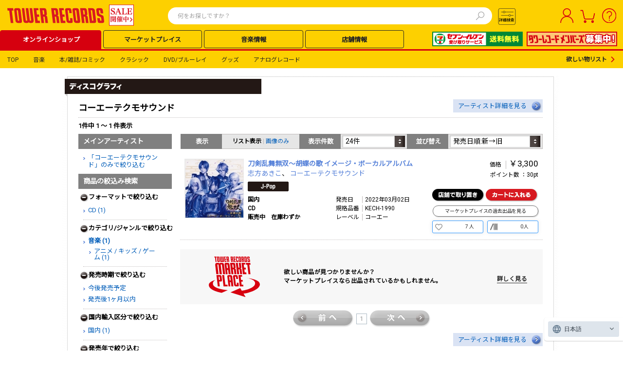

--- FILE ---
content_type: text/html; charset=utf-8
request_url: https://tower.jp/artist/discography/1884043?discographyTabMode=0
body_size: 65843
content:

<!DOCTYPE html PUBLIC "-//W3C//DTD XHTML 1.0 Transitional//EN" "http://www.w3.org/TR/xhtml1/DTD/xhtml1-transitional.dtd">
<html xmlns="http://www.w3.org/1999/xhtml" xmlns:og="http://ogp.me/ns#" xmlns:fb="http://www.facebook.com/2008/fbml">
<!-- [12BaseSearchPage.aspx - Start] -->
<head id="Head1"><meta http-equiv="Content-Type" content="application/xhtml+xml; charset=UTF-8" /><meta http-equiv="X-UA-Compatible" content="IE=EmulateIE9" /><meta http-equiv="Pragma" content="no-cache" /><meta http-equiv="Cache-Control" content="private,no-store,no-cache,must-revalidate" /><meta http-equiv="Expires" content="-1" /><meta name="format-detection" content="telephone=no" />
<!-- EngageWebサイト追跡コード -->
<meta name="com.silverpop.brandeddomains" content="www.pages07.net,stg.tower.jp,www.tower.jp" /><meta name="com.silverpop.cothost" content="campaign-ap-2.goacoustic.com" /><title>
	コーエーテクモサウンド - TOWER RECORDS ONLINE
</title>
<link rel="icon" href="/favicon.ico" type="image/x-icon" />
<link rel="shortcut icon" href="/favicon.ico" type="image/x-icon" />
<meta name="description" content="コーエーテクモサウンド - タワーレコード|最新アルバムCD・シングルCDやBlu-ray・DVD作品、関連本・雑誌・グッズなど一覧はこちら" />
<meta name="keywords" content="コーエーテクモサウンド, CD, DVD, 音楽ソフト, オンラインショッピング，タワーレコード, タワレコ, TOWER RECORDS ONLINE" />
<meta property="og:title" content="コーエーテクモサウンド - TOWER RECORDS ONLINE" />
<meta property="og:type" content="article" />
<meta property="og:description" content="コーエーテクモサウンド - タワーレコード|最新アルバムCD・シングルCDやBlu-ray・DVD作品、関連本・雑誌・グッズなど一覧はこちら" />
<meta property="og:url" content="https://tower.jp/artist/discography/1884043" />
<meta property="og:image" content="https://cdfront.tower.jp/img12/common/headerNav_logo_01s.gif" />

<!--共通link-->
<link rel="stylesheet" href="https://use.fontawesome.com/releases/v5.6.3/css/all.css" /><link href="/style/09common.css?202302130000" rel="stylesheet" type="text/css" media="all" /><link href="/style/12common.css?202503270001" rel="stylesheet" type="text/css" media="all" /><link href="/style/24Common.css?202503100001" rel="stylesheet" type="text/css" media="all" /><link href="/style/Header/PCheader.css?202506260000" rel="stylesheet" type="text/css" media="all" /><link href="/style/Header/PCsuggest.css?202501300000" rel="stylesheet" type="text/css" media="all" /><link href="https://fonts.googleapis.com/css?family=Roboto|Noto+Sans+JP&amp;display=swap" rel="stylesheet" /><link rel="stylesheet" href="https://fonts.googleapis.com/css2?family=Material+Symbols+Outlined:opsz,wght,FILL,GRAD@20..48,100..700,0..1,-50..200" /><link href="/style/lab.css?202304170000" rel="stylesheet" type="text/css" /><link rel="canonical" href="https://tower.jp/artist/discography/1884043?discographyTabMode=0" />

<!--共通script-->
<script type="text/javascript">
// <![CDATA[
    var contextPath = "https://towermedia:8080";
    var currentTab = null; currentTab = "search/item";
//]]>
</script>
<!-- Google Tag Manager Script -->
<script>                (function (w, d, s, l, i) {
        w[l] = w[l] || []; w[l].push({ 'gtm.start':
new Date().getTime(), event: 'gtm.js'
        }); var f = d.getElementsByTagName(s)[0],
j = d.createElement(s), dl = l != 'dataLayer' ? '&l=' + l : ''; j.async = true; j.src =
'//www.googletagmanager.com/gtm.js?id=' + i + dl; f.parentNode.insertBefore(j, f);
    })(window, document, 'script', 'dataLayer', 'GTM-SZF9');</script>
<!-- End Google Tag Manager Script -->
<script type="text/javascript" src="//ajax.googleapis.com/ajax/libs/jquery/1.7.2/jquery.min.js"></script>
<script language="javascript" type="text/javascript">
// <![CDATA[
    jQuery.noConflict();
    var $j = jQuery;
//]]>
</script>
<script type="text/javascript" src="/javascript/jquery-1.7.2.js"></script>
<script language="javascript" type="text/javascript">
// <![CDATA[
    jjQuery.noConflict();
    var $w = jjQuery;
//]]>
</script>
<script type="text/javascript" src="/javascript/common.js?201305092000"></script>
<script type="text/javascript" src="/javascript/dayChecker.js"></script>
<script type="text/javascript" src="/javascript/towerrecords.js?202411140000"></script>
<script type="text/javascript" src="/javascript/jquery.lightbox-0.5.min.js"></script>
<script type="text/javascript" src="//web-cache.chocomaru.com/jplayer.js"></script>
<script type="text/javascript" src="/javascript/heightLine.js"></script>
<script src="https://www.sc.pages07.net/lp/static/js/iMAWebCookie.js?3149a537-159a5c4d96d-3a49a1d67881ef16e3bf2f68bd600905&h=www.pages07.net" type="text/javascript"></script>
<script type="text/javascript" src="/javascript/navigationContents.js?202301260003"></script>
<!--個別linkとscript-->
<link href="/style/search.css?202505150000" rel="stylesheet" type="text/css" media="all" /><link href="/style/artist.css?202503270000" rel="stylesheet" type="text/css" media="all" />
<script type="text/javascript" src="/javascript/osusume.js"></script>
<script type="text/javascript" src="/javascript/right_navi_btn.js"></script>
<script type="text/javascript" src="/javascript/tab.js"></script>
<script type="text/javascript" src="/javascript/jqueryAutoHeight.js"></script>
<script type="text/javascript" src="/javascript/search.js"></script>
<script type="text/javascript" src="/javascript/jPages.js"></script>


<!--[if lt IE 7.0]>
<script language="javascript" type="text/javascript" src="/js/iepngfix.js"></script>
<![endif]-->



<!--SitecoreAnalytics - start-->




<!--SitecoreAnalytics - end-->


<script src="https://j.wovn.io/1" data-wovnio="key=nll2Zg&defaultLang=ja&currentLang=ja&urlPattern=query&backend=true&langParamName=wovn&backendVersion=WOVN.proxy_0.24.1" async=""></script>
<link hreflang="ja" href="../../Components/PageTypes/%3C%25=%20Request.Url.ToString().Split(new%20char[]%20%7B%20&#39;?&#39; }, StringSplitOptions.RemoveEmptyEntries)[0] %>" rel="alternate" /><link hreflang="ko" href="../../Components/PageTypes/%3C%25=%20Request.Url.ToString().Split(new%20char[]%20%7B%20&#39;?&#39; }, StringSplitOptions.RemoveEmptyEntries)[0] %>?wovn=ko" rel="alternate" /><link hreflang="zh-Hans" href="../../Components/PageTypes/%3C%25=%20Request.Url.ToString().Split(new%20char[]%20%7B%20&#39;?&#39; }, StringSplitOptions.RemoveEmptyEntries)[0] %>?wovn=zh-CHS" rel="alternate" /><link hreflang="zh-Hant" href="../../Components/PageTypes/%3C%25=%20Request.Url.ToString().Split(new%20char[]%20%7B%20&#39;?&#39; }, StringSplitOptions.RemoveEmptyEntries)[0] %>?wovn=zh-CHT" rel="alternate" /></head>
<body id="bodyControl">
	<script language="javascript" type="text/javascript">getHeaderContents(false);</script>

    <!-- Google Tag Manager NoScript -->
    <noscript><iframe src="//www.googletagmanager.com/ns.html?id=GTM-SZF9"
    height="0" width="0"
    style="display:none;visibility:hidden"></iframe></noscript>
    <!-- End Google Tag Manager NoScript -->
    <a name="__top__" id="top" style="display: none;"></a>
	<div id="ecoblog">

		<!-- headerArea12base -->
		
		

<!-- ヘッダー カスタマイズエリア 01 -->
<div id="headerCustomArea01" style="display:none;"></div>

<header class="TOL-header-PC">
    
    
    
    <div id="buyee-alliance-banner" style="display: none; width: 0px; height: 0px;">
        <input type="hidden" id="buyee-item-code" value="to-page" />
        <input type="hidden" id="TensocomBannerVisible" value="True" />
        <input type="hidden" id="TensocomBannerTestModeFlg" value="False" />
    </div>
    

    <div class="TOL-header-PC-inner">
        <div class="TOL-header-PC-title-Area">
            <!-- ヘッダー カスタマイズエリア 05 PCロゴ-->
            <div id="headerCustomArea05" class="TOL-header-PC-title" style="display:none;">
                <a href="/"></a>
            </div>
            
            
            
                <div class="TOL-header-PC-search">
                    
    <script type="text/javascript" src="/javascript/mp_common.js?202501300000"></script>
    <link href="/style/Header/PCsuggest.css?202502270000" rel="stylesheet" type="text/css" media="all" />
    <script src="/javascript/suggest_search.js?202506160000" type="text/javascript"></script> 
    <script src="/javascript/suggest.js?202502270000" type="text/javascript"></script> 


<script type="text/javascript">
    $w(document).ready(function () {
        $w('#searchTxt01').removeAttr('readonly');
        $w('#searchTxt01').keypress(function (e) {
            if ((e.which && e.which === 13) || (e.keyCode && e.keyCode === 13)) {
                $w('#searchBtn01').click();
                return false;
            }
            return true;
        });
    });

    var submitted = false;
    var norewrite = false;

    function form_submit2(obj) {
        var inputText = $j.trim($w('#searchTxt01').val());
        var regTitle = new RegExp("^" + $w('#searchTxt01').attr('title'));
        if (inputText == '' || inputText.match(regTitle)) {
            alert("検索ワードを指定してください。");
            $w('#searchTxt01').blur();
            return false;
        }

        var action = 'https://tower.jp/search/item/';
        var param = replaceSearchStr(inputText);
        var encoded = encodeSearchStr(inputText);

        var url = action + encoded;

        if (!submitted) {
            submitted = true;
            location.href = url;
        }

        return false;
    }

    function form_submit3(obj) {
        var action = 'https://tower.jp/search/advanced/item/';

        $w('#submit_form').attr('action', action);
        if ($w('input#detailTabCode').val()) {
            $w('#submit_form').append($w('input#detailTabCode'));
        }

        if (!submitted) {
            submitted = true;
            $w('#submit_form').submit();
        }

        return false;
    }

    function encodeSearchStr(str) {
        return encodeURIComponent(replaceSearchStr(str));
    }

    function replaceSearchStr(str) {
        // str = replAll(str, ' ', '%20');
        str = replAll(str, '!', '！');
        str = replAll(str, '"', '”');
        str = replAll(str, '#', '＃');
        str = replAll(str, '$', '＄'); // RFC2396:URL使用不可
        str = replAll(str, '%', '％');
        str = replAll(str, '&', '＆'); // RFC2396:URL使用不可
        str = replAll(str, '\'', '’');
        str = replAll(str, '(', '（');
        str = replAll(str, ')', '）');
        str = replAll(str, '*', '＊');
        str = replAll(str, '+', '＋'); // RFC2396:URL使用不可
        str = replAll(str, ',', '，'); // RFC2396:URL使用不可
        str = replAll(str, '-', '－');
        str = replAll(str, '.', '．');
        str = replAll(str, '/', '／'); // RFC2396:URL使用不可

        str = replAll(str, ':', '：'); // RFC2396:URL使用不可
        str = replAll(str, ';', '；'); // RFC2396:URL使用不可
        str = replAll(str, '<', '＜');
        str = replAll(str, '=', '＝'); // RFC2396:URL使用不可
        str = replAll(str, '>', '＞');
        str = replAll(str, '?', '？'); // RFC2396:URL使用不可
        str = replAll(str, '@', '＠'); // RFC2396:URL使用不可

        str = replAll(str, '[', '［');
        str = replAll(str, '\\', '￥');
        str = replAll(str, ']', '］');
        str = replAll(str, '^', '＾');
        str = replAll(str, '_', '＿');
        str = replAll(str, '`', '‘');

        str = replAll(str, '{', '｛');
        str = replAll(str, '|', '｜');
        str = replAll(str, '}', '｝');
        str = replAll(str, '~', '～');

        return str;
    }

    function replAll(expression, org, dest) {
        return expression.split(org).join(dest);
    }
</script>

<div class="TOL-header-PC-header-search-box">
    <form id="submit_form" action="#" method="get"></form>
    <form id="submit_form2" action="#">
        <input id="searchTxt01" class="TOL-header-PC-header-search-box-input" type="text" value="" name="itemName" maxlength="100" autocomplete="off" readonly="readonly" placeholder="何をお探しですか？" />
        <!-- 20250124 karlpark suggest -->
        <button type="button" class="TOL-suggest-detail-PC-close-button" style="display: none;"><span class="close-button-icon is-bold">✕</span></button>
        <button id="searchBtn01" class="TOL-header-PC-header-search-box-button" onclick="return form_submit2(this);"><img src="https://cdfront.tower.jp/img24/search.svg" alt="検索"></button>
    </form>
    
        <!-- suggestPopupBox01 -->
        <div id="suggestPopupBox01" class="TOL-header-PC-Suggest-Area" style="display: none;">
            <!-- 20250109 karlpark suggest start -->
            <div class="TOL-header-PC-Suggest-inner-artist-name">
            </div>
            <div class="TOL-header-PC-Suggest-inner-title">
            </div>
            <div class="TOL-header-PC-Suggest-inner-item">
            </div>
            <div class="TOL-header-PC-Suggest-inner-artist-info">
            </div>
            <div class="TOL-header-PC-Suggest-inner-connect">
            </div>
            <div class="TOL-header-PC-Suggest-inner-listing">
            </div>
            <!-- 20250109 karlpark suggest end -->
        </div>
        <!-- /suggestPopupBox01 -->
    
    
</div>


<script type="text/javascript" src="/javascript/jquery-ui-1.9.1.custom.min.js"></script>
<script type="text/javascript" src="/javascript/jquery.ui.datepicker-ja.min.js"></script>
<link type="text/css" rel="stylesheet" href="/style/jquery-ui-1.9.1.custom.min.css" />
<link type="text/css" rel="stylesheet" href="/style/PC_search_common.css?202412250000" />
<link type="text/css" rel="stylesheet" href="/style/PC_search_detail.css?202412250000" />
<link rel="stylesheet" href="https://fonts.googleapis.com/css2?family=Material+Symbols+Outlined:opsz,wght,FILL,GRAD@20..48,100..700,0..1,-50..200" />
<style type="text/css">
    .ui-datepicker
    {
        font-size: 10px !important;
        z-index: 9999 !important;
    }
    select.ui-datepicker-month
    {
        width: 40% !important;
    }
</style>


<script>
    document.addEventListener('DOMContentLoaded', function () {
        const searchBtn02 = document.getElementById('searchBtn02');
        const modal = document.getElementById('TOL-search-detail-modal');
        const modalContents = document.querySelector('.TOL-search-detail-PC-content');
        const closeModalBtn = document.querySelectorAll('.TOL-search-detail-PC-close-button');
        const suggestModal = document.getElementById('suggestPopupBox01');

        function openModal() {
            // 20250110 karlpark SI212 start
            if (suggestModal) {
                suggestModal.style.display = 'none';
            }
            // 20250110 karlpark SI212 end
            modal.style.display = 'flex';
            modal.scrollTop = 0;
            var target = document.body;
            target.classList.toggle("no-scroll");
            switch (getCookie("glue_search_detail_category_init")) {
                case "0": //すべて
                    document.getElementById("rdoCategoryAll").checked = true;
                    break;
                case "1": //音楽
                    document.getElementById("rdoCategoryMusic").checked = true;
                    break;
                case "2": //クラシック
                    document.getElementById("rdoCategoryClassic").checked = true;
                    break;
                case "3": //DVDブルーレイ
                    document.getElementById("rdoCategoryDvd").checked = true;
                    break;
                case "4": //本雑誌コミック
                    document.getElementById("rdoCategoryBook").checked = true;
                    break;
                case "5": //グッズ
                    document.getElementById("rdoCategoryGoods").checked = true;
                    break;
                case "6": //記事ニュース
                    document.getElementById("rdoCategoryArticle").checked = true;
                    break;
                case "7": //アナログレコード
                    document.getElementById("rdoCategoryAnalog").checked = true;
                    break;
                default:
                    document.getElementById("rdoCategoryAll").checked = true;
            }
        }

        function closeModal() {
            modal.style.display = 'none';
            var target = document.body;
            target.classList.remove("no-scroll");
        }

        searchBtn02.addEventListener('click', openModal);
        closeModalBtn.forEach(function (btn) {
            btn.addEventListener('click', closeModal);
        });

        // 背景をクリックした際に閉じる
        modal.addEventListener('click', event => {
            if (!modalContents.contains(event.target)) {
                closeModal();
            }
        });
        
        let radioGroup = document.querySelectorAll('input[name="category"]');
        radioGroup.forEach((radio) => {
            radio.addEventListener('change', function(event) {
                // イベントが発生したラジオボタンの値を取得
                updateSelectBox(event.target.value === 'rdoCategoryArticle');
            });
        });

        // add Calendar Event
        document.querySelectorAll('.search-detail-PC-date').forEach(el => {
            el.addEventListener('change', function (event) {
                // 20250213 karlpark SI123 start
                let endDate = el.closest('.TOL-search-detail-PC-release-date-block').querySelectorAll('.common-textbox-container')[1];
                let selectEndDate = endDate.querySelectorAll('input.end');
                let dateWrapper = endDate.querySelectorAll('.TOL-search-detail-PC-release-date-contents');
                let imgTags = endDate.querySelectorAll('.release-date-icon-img');

                selectEndDate.forEach(el => el.removeAttribute("disabled"));
                selectEndDate.forEach(el => el.classList.remove('is-active'));
                selectEndDate.forEach(el => el.classList.remove('is-inactive'));
                dateWrapper.forEach(el => el.classList.remove('is-active'));
                dateWrapper.forEach(el => el.classList.remove('is-inactive'));
                if (el.value != 0) {
                    selectEndDate.forEach(el => el.setAttribute("disabled", "disabled"));
                    selectEndDate.forEach(el => el.classList.add('is-inactive'));
                    dateWrapper.forEach(el => el.classList.add('is-inactive'));
                    imgTags.forEach(el => el.src = "/img24/calendar_icon_inactive.svg");
                } else {
                    selectEndDate.forEach(el => el.classList.add('is-active'));
                    dateWrapper.forEach(el => el.classList.add('is-active'));
                    imgTags.forEach(el => el.src = "/img24/calendar_icon_white.svg");
                }
                // 20250213 karlpark SI123 end
            });
        });

        // add class for checkbox
        document.querySelectorAll('.TOL-header-PC-search-detail input[type="checkbox"]').forEach(el => el.classList.add('common-search-checkbox'));
        // add class for input.type=radio
        document.querySelectorAll('.TOL-header-PC-search-detail #radioGroupParent input[type="radio"]').forEach(el => el.classList.add('radioGroup'));
        // change element for searchBtn
        const btnSection = document.querySelector('.TOL-search-detail-PC-search-block').innerHTML;
        const newBtnSection = btnSection.replace('<input ', '<button ').replace('>', '><span class="text-size-16 is-bold is-black">検索する</span></button>');
        document.querySelector('.TOL-search-detail-PC-search-block').innerHTML = newBtnSection;
    });

    function splitDate(strDate) {
        let date = ['', '', ''];
        
        if (!strDate) {
            return date;
        }

        const dateParts = strDate.split('-');
        const countDashes = (strDate.match(/-/g) || []).length;

        if (dateParts.length === 3 && countDashes === 2 && !isNaN(new Date(strDate).getTime())) {
            date = dateParts;
        }
        
        return date;
    }

    // id to value
    let categories = {
        "rdoCategoryAll": "TOL-search-detail-PC-all",
        "rdoCategoryMusic": "TOL-search-detail-PC-music",
        "rdoCategoryClassic": "TOL-search-detail-PC-classic",
        "rdoCategoryGoods": "TOL-search-detail-PC-goods",
        "rdoCategoryBook": "TOL-search-detail-PC-book",
        "rdoCategoryDvd": "TOL-search-detail-PC-dvd",
        "rdoCategoryAnalog": "TOL-search-detail-PC-analog",
        "rdoCategoryArticle": "TOL-search-detail-PC-article",
    }

    // 元のオプションデータを保存
    const originalOptions = [
        { value: "1", text: "オススメ順" },
        { value: "4", text: "発売日順:新→旧" },
        { value: "5", text: "発売日順:旧→新" },
        { value: "6", text: "売れている順" },
        { value: "9", text: "価格の安い順" },
        { value: "10", text: "価格の高い順" },
        { value: "7", text: "アーティスト名順:A→Z" },
        { value: "8", text: "アーティスト名順:Z→A" },
        { value: "2", text: "商品名順:A→Z" },
        { value: "3", text: "商品名順:Z→A" },
    ];

    // 更新処理
    function updateSelectBox(flg) {
    	// セレクトボックスの要素を取得
        const sortSelectBox = document.getElementById("ddlResultsDisplayOrder");
        // オプションを一度全削除
        while (sortSelectBox.options.length > 0) {
            sortSelectBox.remove(0);
        }

        if (flg) {
            // フラグが true の場合は特定のオプションだけ追加
            const allowedValues = ["4", "5"];
            const newTexts = {
                "4": "更新日順:新→古",
                "5": "更新日順:古→新"
            };

            allowedValues.forEach(value => {
                const option = document.createElement("option");
                option.value = value;
                option.textContent = newTexts[value];
                sortSelectBox.appendChild(option);
            });
        } else {
            // フラグが false の場合は元の状態を復元
            originalOptions.forEach(opt => {
                const option = document.createElement("option");
                option.value = opt.value;
                option.textContent = opt.text;
                sortSelectBox.appendChild(option);
            });
        }
    }

    document.addEventListener('click', (e) => {
        document.querySelectorAll('input.radioGroup:checked').forEach((radio) => {
            // Add display-none class
            for (const value of Object.values(categories)) {
                document.getElementById(value).style.display = 'none';
            }

            // Remove display-none class
            if (radio.checked) {
                document.getElementById(`${categories[radio.value]}`).style.display = 'block';
            }
        });

        // 20241208 SI062対応 karlpark start
        if (e.target.className == 'radioGroup' && e.target.value == 'rdoCategoryAnalog') {

            let i = 0;
            // アナログのフォーマットを繰り返す
            document.querySelectorAll('.TOL-search-detail-PC-analog .TOL-search-detail-PC-format-item-category').forEach((format) => {
                if (i < 4) {
                    format.style.display = "flex"; // 項目を表示
                    // 初期値にリセットする
                    const selectBox = format.querySelector('.common-select-box'); // セレクトボックスを取得
                    if (selectBox) {
                        selectBox.selectedIndex = (i + 1); // 値に設定,  LPレコード,12"シングルレコード,10"シングルレコード,7"シングルレコード
                    }
                } else {
                    // 5番目のフォーマットは消す
                    format.style.display = "none"; // 項目を非表示にする

                    // 初期値にリセットする
                    const selectBox = format.querySelector('.common-select-box'); // セレクトボックスを取得
                    if (selectBox) {
                        selectBox.selectedIndex = "0"; // 初期値（CD）に設定
                    }
                }
                i ++;
            })
            currentVisibleCount = 4;
        }
        // 20241208 SI062対応 karlpark end

        // 20241209 SI107 karlpark start
        checkCategory();
        // 20241209 SI107 karlpark end
    });

    function detailSearch24() {
        const baseUrl = `${window.location.protocol}//${window.location.hostname}`;
        let query = new URL(baseUrl + '/search/advanced');
        const importType = {
            '0': 'DOMESTIC',
            '1': 'IMPORT',
            '2': 'DOMESTIC_OBI'
        };
        const checkedCategory = document.querySelector("input.radioGroup:checked").value;
        switch (checkedCategory) {
            case 'rdoCategoryAll': {
                query.pathname += '/item';
                query.pathname += '/search';
                // ジャンル
                let chkGenreGroup = document.querySelectorAll('input[name="chkGenreGroup_all"]');
                let genreList = [];
                let subGenreList = [];
                chkGenreGroup.forEach((checkbox) => {
                    if (checkbox.checked) {
                        let stArrayGenre = checkbox.value.split('_');
                        genreList.push(stArrayGenre[0]);
                        subGenreList.push(stArrayGenre[1]);
                    }
                });
                if (genreList.length > 0) {
                    query.searchParams.set('genre', genreList.join('|'));
                }
                if (subGenreList.length > 0) {
                    query.searchParams.set('subgenre', subGenreList.join('|'));
                }

                // アーティスト名
                let txtArtistName = document.getElementById('txtArtistName_all');
                if (txtArtistName && txtArtistName.value.trim() !== '') {
                    query.searchParams.set('artistName', txtArtistName.value.trim());
                }

                // アイテム名（商品名）
                let txtItemName = document.getElementById('txtItemName_all');
                if (txtItemName && txtItemName.value.trim() !== '') {
                    query.searchParams.set('titleName', txtItemName.value.trim());
                }

                // トラック名（曲名）
                let txtTrackName = document.getElementById('txtTrackName_all');
                if (txtTrackName && txtTrackName.value.trim() !== '') {
                    query.searchParams.set('trackName', txtTrackName.value.trim());
                }

                // レーベル
                let txtLabel = document.getElementById('txtLabel_all');
                if (txtLabel && txtLabel.value.trim() !== '') {
                    query.searchParams.set('labelName', txtLabel.value.trim());
                }

                // 規格品番
                let txtCatalogNumber = document.getElementById('txtCatalogNumber_all');
                if (txtCatalogNumber && txtCatalogNumber.value.trim() !== '') {
                    query.searchParams.set('isbn', txtCatalogNumber.value.trim());
                }

                // SKU
                let txtSKU = document.getElementById('txtSKU_all');
                if (txtSKU && txtSKU.value.trim() !== '') {
                    query.searchParams.set('jan', txtSKU.value.trim());
                }

                // 発売日
                let startDateTextBox = document.getElementById('startDateTextBox_all');
                let txtReleaseDateEnd = document.getElementById('txtReleaseDateEnd_all');
                let dateOptionDropDown = document.getElementById('dateOptionDropDown_all');

                if (startDateTextBox && txtReleaseDateEnd && dateOptionDropDown) {
                    let yearFrom = '';
                    let monthFrom = '';
                    let dayFrom = '';
                    let yearTo = '';
                    let monthTo = '';
                    let dayTo = '';
                    let dateFrom = splitDate(startDateTextBox.value.trim());
                    let dateTo = splitDate(txtReleaseDateEnd.value.trim());
                    switch (dateOptionDropDown.value) {
                        case '3':
                            // 当日
							              yearFrom = dateFrom[0];
                            monthFrom = dateFrom[1];
                            dayFrom = dateFrom[2];

                            yearTo = dateFrom[0];
                            monthTo = dateFrom[1];
                            dayTo = dateFrom[2];

                            if (monthFrom !== '' && dayFrom !== '' && yearTo !== '' && monthTo !== '' && dayTo !== '') {
                                query.searchParams.set('salesYearFrom', yearFrom);
                                query.searchParams.set('salesMonthFrom', monthFrom);
                                query.searchParams.set('salesDayFrom', dayFrom);
                                query.searchParams.set('salesYearTo', yearTo);
                                query.searchParams.set('salesMonthTo', monthTo);
                                query.searchParams.set('salesDayTo', dayTo);
                                query.searchParams.set('salesDateConditionType', 'EXACT');
                            }
                            break;
                        case '2':
                            // 以前
                            yearTo = dateFrom[0];
                            monthTo = dateFrom[1];
                            dayTo = dateFrom[2];

                            if (yearTo !== '' && monthTo !== '' && dayTo !== '') {
                                query.searchParams.set('salesYearTo', yearTo);
                                query.searchParams.set('salesMonthTo', monthTo);
                                query.searchParams.set('salesDayTo', dayTo);
                                query.searchParams.set('salesDateConditionType', 'BEFORE');
                            }
                            break;
                        case '0':
                            // から
                            yearFrom = dateFrom[0];
                            monthFrom = dateFrom[1];
                            dayFrom = dateFrom[2];

                            yearTo = dateTo[0];
                            monthTo = dateTo[1];
                            dayTo = dateTo[2];

                            if (yearTo !== '' && monthFrom !== '' && dayFrom !== '' && yearTo !== '' && monthTo !== '' && dayTo !== '') {
                                query.searchParams.set('salesYearFrom', yearFrom);
                                query.searchParams.set('salesMonthFrom', monthFrom);
                                query.searchParams.set('salesDayFrom', dayFrom);
                                query.searchParams.set('salesYearTo', yearTo);
                                query.searchParams.set('salesMonthTo', monthTo);
                                query.searchParams.set('salesDayTo', dayTo);
                                query.searchParams.set('salesDateConditionType', 'TO');
                            }
                            break;
                        default:
                            break;
                    }
                }

                // 販売価格
                let LowerPriceDropDown = document.getElementById('ddlLowerPriceDropDown_all');
                let UpperPriceDropDown = document.getElementById('ddlUpperPriceDropDown_all');
                if (LowerPriceDropDown && LowerPriceDropDown.value.trim() !== '') {
                    query.searchParams.set('priceLower', LowerPriceDropDown.value.trim());
                }
                if (UpperPriceDropDown && UpperPriceDropDown.value.trim() !== '') {
                    query.searchParams.set('priceUpper', UpperPriceDropDown.value.trim());
                }

                // フォーマット
                let formatList = [];
                let format1 = document.getElementById('ddlFormat1_all');
                let format2 = document.getElementById('ddlFormat2_all');
                let format3 = document.getElementById('ddlFormat3_all');
                let format4 = document.getElementById('ddlFormat4_all');
                let format5 = document.getElementById('ddlFormat5_all');
                if (format1 && format1.value.trim() !== '') {
                    formatList.push(format1.value.trim());
                }
                if (format2 && format2.value.trim() !== '') {
                    formatList.push(format2.value.trim());
                }
                if (format3 && format3.value.trim() !== '') {
                    formatList.push(format3.value.trim());
                }
                if (format4 && format4.value.trim() !== '') {
                    formatList.push(format4.value.trim());
                }
                if (format5 && format5.value.trim() !== '') {
                    formatList.push(format5.value.trim());
                }
                if (formatList.length > 0) {
                    query.searchParams.set('format', formatList.join('|'));
                }

                // 国内輸入区分
                let importList = [];
                let chkInOutGroup = document.querySelectorAll('input[name="chkInOutGroup_all"]');
                chkInOutGroup.forEach((checkbox) => {
                    if (checkbox.checked) {
                        importList.push(importType[checkbox.value]);
                    }
                });
                if (importList.length > 0) {
                    query.searchParams.set('importType', importList.join('|'));
                }

                // その他
                let etcList = [];
                let chkExcludeDiscontinued = document.getElementById('chkExcludeDiscontinued_all');
                let chkSampleAvailable = document.getElementById('chkSampleAvailable_all');
                let chkExcludeCompilation = document.getElementById('chkExcludeCompilation_all');
                if (chkExcludeDiscontinued && chkExcludeDiscontinued.checked) {
                    etcList.push('EXCLUDE_ABANDONED');
                }
                if (chkSampleAvailable && chkSampleAvailable.checked) {
                    etcList.push('ONLY_TRIAL_Y');
                }
                if (chkExcludeCompilation && chkExcludeCompilation.checked) {
                    etcList.push('EXCLUDE_OMNIBUS');
                }
                if (etcList.length > 0) {
                    query.searchParams.set('displayType', etcList.join('|'));
                }

                // 限定
                let chkLimitedEdition = document.getElementById('chkLimitedEdition_all');
                if (chkLimitedEdition && chkLimitedEdition.checked) {
                    query.searchParams.set('limitedType', 'LIMITED');
                }

                // 特典ありのみ
                let chkBonusAvailable = document.getElementById('chkBonusAvailable_all');
                if (chkBonusAvailable && chkBonusAvailable.checked) {
                    query.searchParams.set('benefits', 'y');
                }

                // 購入可能のみ
                let chkAvailableForPurchase = document.getElementById('chkAvailableForPurchase_all');
                if (chkAvailableForPurchase && chkAvailableForPurchase.checked) {
                    query.searchParams.set('purchasable', 'y');
                }

                // フラゲ可能のみ
                let chkEarlyRelease = document.getElementById('chkEarlyRelease_all');
                if (chkEarlyRelease && chkEarlyRelease.checked) {
                    query.searchParams.set('flage', 'y');
                }

                query.searchParams.set('detailSearchType', 'item');
                break;
            }
            case 'rdoCategoryMusic': {
                query.pathname += '/item';
                query.pathname += '/search';
                // ジャンル
                let chkGenreGroup = document.querySelectorAll('input[name="chkGenreGroup_music"]');
                let genreList = [];
                let subGenreList = [];
                chkGenreGroup.forEach((checkbox) => {
                    if (checkbox.checked) {
                        let stArrayGenre = checkbox.value.split('_');
                        genreList.push(stArrayGenre[0]);
                        subGenreList.push(stArrayGenre[1]);
                    }
                });
                if (genreList.length === 0) {
                    genreList.push('1');
                }
                if (genreList.length > 0) {
                    query.searchParams.set('genre', genreList.join('|'));
                }
                if (subGenreList.length > 0) {
                    query.searchParams.set('subgenre', subGenreList.join('|'));
                }

                // アーティスト名
                let txtArtistName = document.getElementById('txtArtistName_music');
                if (txtArtistName && txtArtistName.value.trim() !== '') {
                    query.searchParams.set('artistName', txtArtistName.value.trim());
                }

                // アイテム名（商品名）
                let txtItemName = document.getElementById('txtItemName_music');
                if (txtItemName && txtItemName.value.trim() !== '') {
                    query.searchParams.set('titleName', txtItemName.value.trim());
                }

                // トラック名（曲名）
                let txtTrackName = document.getElementById('txtTrackName_music');
                if (txtTrackName && txtTrackName.value.trim() !== '') {
                    query.searchParams.set('trackName', txtTrackName.value.trim());
                }

                // レーベル
                let txtLabel = document.getElementById('txtLabel_music');
                if (txtLabel && txtLabel.value.trim() !== '') {
                    query.searchParams.set('labelName', txtLabel.value.trim());
                }

                // 規格品番
                let txtCatalogNumber = document.getElementById('txtCatalogNumber_music');
                if (txtCatalogNumber && txtCatalogNumber.value.trim() !== '') {
                    query.searchParams.set('isbn', txtCatalogNumber.value.trim());
                }

                // SKU
                let txtSKU = document.getElementById('txtSKU_music');
                if (txtSKU && txtSKU.value.trim() !== '') {
                    query.searchParams.set('jan', txtSKU.value.trim());
                }

                // 発売日
                let startDateTextBox = document.getElementById('txtReleaseDateStart_music');
                let txtReleaseDateEnd = document.getElementById('txtReleaseDateEnd_music');
                let dateOptionDropDown = document.getElementById('ddlReleaseDateOption_music'); // 20241218 karlpark SI191

                if (startDateTextBox && txtReleaseDateEnd && dateOptionDropDown) {
                    let yearFrom = '';
                    let monthFrom = '';
                    let dayFrom = '';
                    let yearTo = '';
                    let monthTo = '';
                    let dayTo = '';
                    let dateFrom = splitDate(startDateTextBox.value.trim());
                    let dateTo = splitDate(txtReleaseDateEnd.value.trim());
                    switch (dateOptionDropDown.value) {
                        case '3':
                            // 当日
							              yearFrom = dateFrom[0];
                            monthFrom = dateFrom[1];
                            dayFrom = dateFrom[2];

                            yearTo = dateFrom[0];
                            monthTo = dateFrom[1];
                            dayTo = dateFrom[2];

                            if (monthFrom !== '' && dayFrom !== '' && yearTo !== '' && monthTo !== '' && dayTo !== '') {
                                query.searchParams.set('salesYearFrom', yearFrom);
                                query.searchParams.set('salesMonthFrom', monthFrom);
                                query.searchParams.set('salesDayFrom', dayFrom);
                                query.searchParams.set('salesYearTo', yearTo);
                                query.searchParams.set('salesMonthTo', monthTo);
                                query.searchParams.set('salesDayTo', dayTo);
                                query.searchParams.set('salesDateConditionType', 'EXACT');
                            }
                            break;
                        case '2':
                            // 以前
                            yearTo = dateFrom[0];
                            monthTo = dateFrom[1];
                            dayTo = dateFrom[2];

                            if (yearTo !== '' && monthTo !== '' && dayTo !== '') {
                                query.searchParams.set('salesYearTo', yearTo);
                                query.searchParams.set('salesMonthTo', monthTo);
                                query.searchParams.set('salesDayTo', dayTo);
                                query.searchParams.set('salesDateConditionType', 'BEFORE');
                            }
                            break;
                        case '0':
                            // から
                            yearFrom = dateFrom[0];
                            monthFrom = dateFrom[1];
                            dayFrom = dateFrom[2];

                            yearTo = dateTo[0];
                            monthTo = dateTo[1];
                            dayTo = dateTo[2];

                            if (yearTo !== '' && monthFrom !== '' && dayFrom !== '' && yearTo !== '' && monthTo !== '' && dayTo !== '') {
                                query.searchParams.set('salesYearFrom', yearFrom);
                                query.searchParams.set('salesMonthFrom', monthFrom);
                                query.searchParams.set('salesDayFrom', dayFrom);
                                query.searchParams.set('salesYearTo', yearTo);
                                query.searchParams.set('salesMonthTo', monthTo);
                                query.searchParams.set('salesDayTo', dayTo);
                                query.searchParams.set('salesDateConditionType', 'TO');
                            }
                            break;
                        default:
                            break;
                    }
                }

                // フォーマット
                let formatList = [];
                let format1 = document.getElementById('ddlFormat1_music');
                let format2 = document.getElementById('ddlFormat2_music');
                let format3 = document.getElementById('ddlFormat3_music');
                let format4 = document.getElementById('ddlFormat4_music');
                let format5 = document.getElementById('ddlFormat5_music');
                if (format1 && format1.value.trim() !== '') {
                    formatList.push(format1.value.trim());
                }
                if (format2 && format2.value.trim() !== '') {
                    formatList.push(format2.value.trim());
                }
                if (format3 && format3.value.trim() !== '') {
                    formatList.push(format3.value.trim());
                }
                if (format4 && format4.value.trim() !== '') {
                    formatList.push(format4.value.trim());
                }
                if (format5 && format5.value.trim() !== '') {
                    formatList.push(format5.value.trim());
                }
                if (formatList.length > 0) {
                    query.searchParams.set('format', formatList.join('|'));
                }

                // 国内輸入区分
                let importList = [];
                let chkInOutGroup = document.querySelectorAll('input[name="chkInOutGroup_music"]');
                chkInOutGroup.forEach((checkbox) => {
                    if (checkbox.checked) {
                        importList.push(importType[checkbox.value]);
                    }
                });
                if (importList.length > 0) {
                    query.searchParams.set('importType', importList.join('|'));
                }

                // その他
                let etcList = [];
                let chkExcludeDiscontinued = document.getElementById('chkExcludeDiscontinued_music');
                let chkSampleAvailable = document.getElementById('chkSampleAvailable_music');
                let chkExcludeCompilation = document.getElementById('chkExcludeCompilation_music');
                if (chkExcludeDiscontinued && chkExcludeDiscontinued.checked) {
                    etcList.push('EXCLUDE_ABANDONED');
                }
                if (chkSampleAvailable && chkSampleAvailable.checked) {
                    etcList.push('ONLY_TRIAL_Y');
                }
                if (chkExcludeCompilation && chkExcludeCompilation.checked) {
                    etcList.push('EXCLUDE_OMNIBUS');
                }
                if (etcList.length > 0) {
                    query.searchParams.set('displayType', etcList.join('|'));
                }

                // 限定
                let chkLimitedEdition = document.getElementById('chkLimitedEdition_music');
                if (chkLimitedEdition && chkLimitedEdition.checked) {
                    query.searchParams.set('limitedType', 'LIMITED');
                }

                // 特典ありのみ
                let chkBonusAvailable = document.getElementById('chkBonusAvailable_music');
                if (chkBonusAvailable && chkBonusAvailable.checked) {
                    query.searchParams.set('benefits', 'y');
                }

                // 購入可能のみ
                let chkAvailableForPurchase = document.getElementById('chkAvailableForPurchase_music');
                if (chkAvailableForPurchase && chkAvailableForPurchase.checked) {
                    query.searchParams.set('purchasable', 'y');
                }

                // フラゲ可能のみ
                let chkEarlyRelease = document.getElementById('chkEarlyRelease_music');
                if (chkEarlyRelease && chkEarlyRelease.checked) {
                    query.searchParams.set('flage', 'y');
                }

                query.searchParams.set('detailSearchType', 'item');
                break;
            }
            case 'rdoCategoryClassic': {
                query.pathname += '/item';
                query.pathname += '/search';
                // ジャンル
                let chkGenreGroup = document.querySelectorAll('input[name="chkGenreGroup_classic"]');
                let genreList = [];
                let subGenreList = [];
                chkGenreGroup.forEach((checkbox) => {
                    if (checkbox.checked) {
                        let stArrayGenre = checkbox.value.split('_');
                        genreList.push(stArrayGenre[0]);
                        subGenreList.push(stArrayGenre[1]);
                    }
                });
                if (genreList.length === 0) {
                    genreList.push('2');
                }
                if (genreList.length > 0) {
                    query.searchParams.set('genre', genreList.join('|'));
                }
                if (subGenreList.length > 0) {
                    query.searchParams.set('subgenre', subGenreList.join('|'));
                }

                // キーワード
                let txtKeyword = document.getElementById('txtKeyword_classic');
                if (txtKeyword && txtKeyword.value.trim() !== '') {
                    query.searchParams.set('keyWord', txtKeyword.value.trim());
                }

                // アイテム名（商品名）
                let txtItemName = document.getElementById('txtItemName_classic');
                if (txtItemName && txtItemName.value.trim() !== '') {
                    query.searchParams.set('titleName', txtItemName.value.trim());
                }

                // トラック名（曲名）
                let txtTrackName = document.getElementById('txtTrackName_classic');
                if (txtTrackName && txtTrackName.value.trim() !== '') {
                    query.searchParams.set('trackName', txtTrackName.value.trim());
                }

                // レーベル
                let txtLabel = document.getElementById('txtLabel_classic');
                if (txtLabel && txtLabel.value.trim() !== '') {
                    query.searchParams.set('labelName', txtLabel.value.trim());
                }

                // 規格品番
                let txtCatalogNumber = document.getElementById('txtCatalogNumber_classic');
                if (txtCatalogNumber && txtCatalogNumber.value.trim() !== '') {
                    query.searchParams.set('isbn', txtCatalogNumber.value.trim());
                }

                // SKU
                let txtSKU = document.getElementById('txtSKU_classic');
                if (txtSKU && txtSKU.value.trim() !== '') {
                    query.searchParams.set('jan', txtSKU.value.trim());
                }

                // 発売日
                let startDateTextBox = document.getElementById('txtReleaseDateStart_classic');
                let txtReleaseDateEnd = document.getElementById('txtReleaseDateEnd_classic');
                let dateOptionDropDown = document.getElementById('ddlReleaseDateOption_classic'); // 20241218 karlpark SI191

                if (startDateTextBox && txtReleaseDateEnd && dateOptionDropDown) {
                    let yearFrom = '';
                    let monthFrom = '';
                    let dayFrom = '';
                    let yearTo = '';
                    let monthTo = '';
                    let dayTo = '';
                    let dateFrom = splitDate(startDateTextBox.value.trim());
                    let dateTo = splitDate(txtReleaseDateEnd.value.trim());
                    switch (dateOptionDropDown.value) {
                        case '3':
                            // 当日
							              yearFrom = dateFrom[0];
                            monthFrom = dateFrom[1];
                            dayFrom = dateFrom[2];

                            yearTo = dateFrom[0];
                            monthTo = dateFrom[1];
                            dayTo = dateFrom[2];

                            if (monthFrom !== '' && dayFrom !== '' && yearTo !== '' && monthTo !== '' && dayTo !== '') {
                                query.searchParams.set('salesYearFrom', yearFrom);
                                query.searchParams.set('salesMonthFrom', monthFrom);
                                query.searchParams.set('salesDayFrom', dayFrom);
                                query.searchParams.set('salesYearTo', yearTo);
                                query.searchParams.set('salesMonthTo', monthTo);
                                query.searchParams.set('salesDayTo', dayTo);
                                query.searchParams.set('salesDateConditionType', 'EXACT');
                            }
                            break;
                        case '2':
                            // 以前
                            yearTo = dateFrom[0];
                            monthTo = dateFrom[1];
                            dayTo = dateFrom[2];

                            if (yearTo !== '' && monthTo !== '' && dayTo !== '') {
                                query.searchParams.set('salesYearTo', yearTo);
                                query.searchParams.set('salesMonthTo', monthTo);
                                query.searchParams.set('salesDayTo', dayTo);
                                query.searchParams.set('salesDateConditionType', 'BEFORE');
                            }
                            break;
                        case '0':
                            // から
                            yearFrom = dateFrom[0];
                            monthFrom = dateFrom[1];
                            dayFrom = dateFrom[2];

                            yearTo = dateTo[0];
                            monthTo = dateTo[1];
                            dayTo = dateTo[2];

                            if (yearTo !== '' && monthFrom !== '' && dayFrom !== '' && yearTo !== '' && monthTo !== '' && dayTo !== '') {
                                query.searchParams.set('salesYearFrom', yearFrom);
                                query.searchParams.set('salesMonthFrom', monthFrom);
                                query.searchParams.set('salesDayFrom', dayFrom);
                                query.searchParams.set('salesYearTo', yearTo);
                                query.searchParams.set('salesMonthTo', monthTo);
                                query.searchParams.set('salesDayTo', dayTo);
                                query.searchParams.set('salesDateConditionType', 'TO');
                            }
                            break;
                        default:
                            break;
                    }
                }

                // フォーマット
                let formatList = [];
                let format1 = document.getElementById('ddlFormat1_classic');
                let format2 = document.getElementById('ddlFormat2_classic');
                let format3 = document.getElementById('ddlFormat3_classic');
                let format4 = document.getElementById('ddlFormat4_classic');
                let format5 = document.getElementById('ddlFormat5_classic');
                if (format1 && format1.value.trim() !== '') {
                    formatList.push(format1.value.trim());
                }
                if (format2 && format2.value.trim() !== '') {
                    formatList.push(format2.value.trim());
                }
                if (format3 && format3.value.trim() !== '') {
                    formatList.push(format3.value.trim());
                }
                if (format4 && format4.value.trim() !== '') {
                    formatList.push(format4.value.trim());
                }
                if (format5 && format5.value.trim() !== '') {
                    formatList.push(format5.value.trim());
                }
                if (formatList.length > 0) {
                    query.searchParams.set('format', formatList.join('|'));
                }

                // 国内輸入区分
                let importList = [];
                let chkInOutGroup = document.querySelectorAll('input[name="chkInOutGroup_classic"]');
                chkInOutGroup.forEach((checkbox) => {
                    if (checkbox.checked) {
                        importList.push(importType[checkbox.value]);
                    }
                });
                if (importList.length > 0) {
                    query.searchParams.set('importType', importList.join('|'));
                }

                // その他
                let etcList = [];
                let chkExcludeDiscontinued = document.getElementById('chkExcludeDiscontinued_classic');
                let chkSampleAvailable = document.getElementById('chkSampleAvailable_classic');
                let chkExcludeCompilation = document.getElementById('chkExcludeCompilation_classic');
                if (chkExcludeDiscontinued && chkExcludeDiscontinued.checked) {
                    etcList.push('EXCLUDE_ABANDONED');
                }
                if (chkSampleAvailable && chkSampleAvailable.checked) {
                    etcList.push('ONLY_TRIAL_Y');
                }
                if (chkExcludeCompilation && chkExcludeCompilation.checked) {
                    etcList.push('EXCLUDE_OMNIBUS');
                }
                if (etcList.length > 0) {
                    query.searchParams.set('displayType', etcList.join('|'));
                }

                // 限定
                let chkLimitedEdition = document.getElementById('chkLimitedEdition_classic');
                if (chkLimitedEdition && chkLimitedEdition.checked) {
                    query.searchParams.set('limitedType', 'LIMITED');
                }

                // 特典ありのみ
                let chkBonusAvailable = document.getElementById('chkBonusAvailable_classic');
                if (chkBonusAvailable && chkBonusAvailable.checked) {
                    query.searchParams.set('benefits', 'y');
                }

                // 購入可能のみ
                let chkAvailableForPurchase = document.getElementById('chkAvailableForPurchase_classic');
                if (chkAvailableForPurchase && chkAvailableForPurchase.checked) {
                    query.searchParams.set('purchasable', 'y');
                }

                // フラゲ可能のみ
                let chkEarlyRelease = document.getElementById('chkEarlyRelease_classic');
                if (chkEarlyRelease && chkEarlyRelease.checked) {
                    query.searchParams.set('flage', 'y');
                }

                query.searchParams.set('detailSearchType', 'item');
                break;
            }
            case 'rdoCategoryGoods': {
                query.pathname += '/item';
                query.pathname += '/search';
                // ジャンル
                let chkGenreGroup = document.querySelectorAll('input[name="chkGenreGroup_goods"]');
                let genreList = [];
                let subGenreList = [];
                chkGenreGroup.forEach((checkbox) => {
                    if (checkbox.checked) {
                        let stArrayGenre = checkbox.value.split('_');
                        genreList.push(stArrayGenre[0]);
                        subGenreList.push(stArrayGenre[1]);
                    }
                });
                if (genreList.length === 0) {
                    genreList.push('5');
                }
                if (genreList.length > 0) {
                    query.searchParams.set('genre', genreList.join('|'));
                }
                if (subGenreList.length > 0) {
                    query.searchParams.set('subgenre', subGenreList.join('|'));
                }

                // キーワード
                let txtKeyword = document.getElementById('txtKeyword_goods');
                if (txtKeyword && txtKeyword.value.trim() !== '') {
                    query.searchParams.set('keyWord', txtKeyword.value.trim());
                }

                // アーティスト名
                let txtArtistName = document.getElementById('txtArtistName_goods');
                if (txtArtistName && txtArtistName.value.trim() !== '') {
                    query.searchParams.set('artistName', txtArtistName.value.trim());
                }

                // アイテム名（商品名）
                let txtItemName = document.getElementById('txtItemName_goods');
                if (txtItemName && txtItemName.value.trim() !== '') {
                    query.searchParams.set('titleName', txtItemName.value.trim());
                }

                // 販売価格
                let LowerPriceDropDown = document.getElementById('ddlLowerPriceDropDown_goods');
                let UpperPriceDropDown = document.getElementById('ddlUpperPriceDropDown_goods');
                if (LowerPriceDropDown && LowerPriceDropDown.value.trim() !== '') {
                    query.searchParams.set('priceLower', LowerPriceDropDown.value.trim());
                }
                if (UpperPriceDropDown && UpperPriceDropDown.value.trim() !== '') {
                    query.searchParams.set('priceUpper', UpperPriceDropDown.value.trim());
                }

                // フォーマット
                let formatList = [];
                let format1 = document.getElementById('ddlFormat1_goods');
                let format2 = document.getElementById('ddlFormat2_goods');
                let format3 = document.getElementById('ddlFormat3_goods');
                let format4 = document.getElementById('ddlFormat4_goods');
                let format5 = document.getElementById('ddlFormat5_goods');
                if (format1 && format1.value.trim() !== '') {
                    formatList.push(format1.value.trim());
                }
                if (format2 && format2.value.trim() !== '') {
                    formatList.push(format2.value.trim());
                }
                if (format3 && format3.value.trim() !== '') {
                    formatList.push(format3.value.trim());
                }
                if (format4 && format4.value.trim() !== '') {
                    formatList.push(format4.value.trim());
                }
                if (format5 && format5.value.trim() !== '') {
                    formatList.push(format5.value.trim());
                }
                if (formatList.length > 0) {
                    query.searchParams.set('format', formatList.join('|'));
                }

                // 限定
                let chkLimitedEdition = document.getElementById('chkLimitedEdition_goods');
                if (chkLimitedEdition && chkLimitedEdition.checked) {
                    query.searchParams.set('limitedType', 'LIMITED');
                }

                // 特典ありのみ
                let chkBonusAvailable = document.getElementById('chkBonusAvailable_goods');
                if (chkBonusAvailable && chkBonusAvailable.checked) {
                    query.searchParams.set('benefits', 'y');
                }

                // 購入可能のみ
                let chkAvailableForPurchase = document.getElementById('chkAvailableForPurchase_goods');
                if (chkAvailableForPurchase && chkAvailableForPurchase.checked) {
                    query.searchParams.set('purchasable', 'y');
                }

                // フラゲ可能のみ
                let chkEarlyRelease = document.getElementById('chkEarlyRelease_goods');
                if (chkEarlyRelease && chkEarlyRelease.checked) {
                    query.searchParams.set('flage', 'y');
                }

                query.searchParams.set('detailSearchType', 'item');
                break;
            }
            case 'rdoCategoryBook': {
                query.pathname += '/item';
                query.pathname += '/search';
                // ジャンル
                let chkGenreGroup = document.querySelectorAll('input[name="chkGenreGroup_book"]');
                let genreList = [];
                let subGenreList = [];
                chkGenreGroup.forEach((checkbox) => {
                    if (checkbox.checked) {
                        let stArrayGenre = checkbox.value.split('_');
                        genreList.push(stArrayGenre[0]);
                        subGenreList.push(stArrayGenre[1]);
                    }
                });
                if (genreList.length === 0) {
                    genreList.push('4');
                }
                if (genreList.length > 0) {
                    query.searchParams.set('genre', genreList.join('|'));
                }
                if (subGenreList.length > 0) {
                    query.searchParams.set('subgenre', subGenreList.join('|'));
                }

                // タイトル（商品名）
                let txtProductTitleTextBox = document.getElementById('txtProductTitleTextBox_book');
                if (txtProductTitleTextBox && txtProductTitleTextBox.value.trim() !== '') {
                    query.searchParams.set('titleName', txtProductTitleTextBox.value.trim());
                }

                // 著者
                let txtAutherName = document.getElementById('txtAutherName_book');
                if (txtAutherName && txtAutherName.value.trim() !== '') {
                    query.searchParams.set('autherName', txtAutherName.value.trim());
                }

                // 出版社
                let txtPublisherTextBox = document.getElementById('txtPublisherTextBox_book');
                if (txtPublisherTextBox && txtPublisherTextBox.value.trim() !== '') {
                    query.searchParams.set('labelName', txtPublisherTextBox.value.trim());
                }

                // SKU
                let txtSKU = document.getElementById('txtSKU_book');
                if (txtSKU && txtSKU.value.trim() !== '') {
                    query.searchParams.set('jan', txtSKU.value.trim());
                }

                // 発売日
                let startDateTextBox = document.getElementById('txtReleaseDateStart_book');
                let txtReleaseDateEnd = document.getElementById('txtReleaseDateEnd_book');
                let dateOptionDropDown = document.getElementById('ddlReleaseDateOption_book'); // 20241218 karlpark SI191

                if (startDateTextBox && txtReleaseDateEnd && dateOptionDropDown) {
                    let yearFrom = '';
                    let monthFrom = '';
                    let dayFrom = '';
                    let yearTo = '';
                    let monthTo = '';
                    let dayTo = '';
                    let dateFrom = splitDate(startDateTextBox.value.trim());
                    let dateTo = splitDate(txtReleaseDateEnd.value.trim());
                    switch (dateOptionDropDown.value) {
                        case '3':
                            // 当日
							              yearFrom = dateFrom[0];
                            monthFrom = dateFrom[1];
                            dayFrom = dateFrom[2];

                            yearTo = dateFrom[0];
                            monthTo = dateFrom[1];
                            dayTo = dateFrom[2];

                            if (monthFrom !== '' && dayFrom !== '' && yearTo !== '' && monthTo !== '' && dayTo !== '') {
                                query.searchParams.set('salesYearFrom', yearFrom);
                                query.searchParams.set('salesMonthFrom', monthFrom);
                                query.searchParams.set('salesDayFrom', dayFrom);
                                query.searchParams.set('salesYearTo', yearTo);
                                query.searchParams.set('salesMonthTo', monthTo);
                                query.searchParams.set('salesDayTo', dayTo);
                                query.searchParams.set('salesDateConditionType', 'EXACT');
                            }
                            break;
                        case '2':
                            // 以前
                            yearTo = dateFrom[0];
                            monthTo = dateFrom[1];
                            dayTo = dateFrom[2];

                            if (yearTo !== '' && monthTo !== '' && dayTo !== '') {
                                query.searchParams.set('salesYearTo', yearTo);
                                query.searchParams.set('salesMonthTo', monthTo);
                                query.searchParams.set('salesDayTo', dayTo);
                                query.searchParams.set('salesDateConditionType', 'BEFORE');
                            }
                            break;
                        case '0':
                            // から
                            yearFrom = dateFrom[0];
                            monthFrom = dateFrom[1];
                            dayFrom = dateFrom[2];

                            yearTo = dateTo[0];
                            monthTo = dateTo[1];
                            dayTo = dateTo[2];

                            if (yearTo !== '' && monthFrom !== '' && dayFrom !== '' && yearTo !== '' && monthTo !== '' && dayTo !== '') {
                                query.searchParams.set('salesYearFrom', yearFrom);
                                query.searchParams.set('salesMonthFrom', monthFrom);
                                query.searchParams.set('salesDayFrom', dayFrom);
                                query.searchParams.set('salesYearTo', yearTo);
                                query.searchParams.set('salesMonthTo', monthTo);
                                query.searchParams.set('salesDayTo', dayTo);
                                query.searchParams.set('salesDateConditionType', 'TO');
                            }
                            break;
                        default:
                            break;
                    }
                }

                // 国内輸入区分
                let importList = [];
                let chkInOutGroup = document.querySelectorAll('input[name="chkInOutGroup_book"]');
                chkInOutGroup.forEach((checkbox) => {
                    if (checkbox.checked) {
                        importList.push(importType[checkbox.value]);
                    }
                });
                if (importList.length > 0) {
                    query.searchParams.set('importType', importList.join('|'));
                }

                // 限定
                let chkLimitedEdition = document.getElementById('chkLimitedEdition_book');
                if (chkLimitedEdition && chkLimitedEdition.checked) {
                    query.searchParams.set('limitedType', 'LIMITED');
                }

                // 特典ありのみ
                let chkBonusAvailable = document.getElementById('chkBonusAvailable_book');
                if (chkBonusAvailable && chkBonusAvailable.checked) {
                    query.searchParams.set('benefits', 'y');
                }

                // 購入可能のみ
                let chkAvailableForPurchase = document.getElementById('chkAvailableForPurchase_book');
                if (chkAvailableForPurchase && chkAvailableForPurchase.checked) {
                    query.searchParams.set('purchasable', 'y');
                }

                // フラゲ可能のみ
                let chkEarlyRelease = document.getElementById('chkEarlyRelease_book');
                if (chkEarlyRelease && chkEarlyRelease.checked) {
                    query.searchParams.set('flage', 'y');
                }

                query.searchParams.set('detailSearchType', 'item');
                break;
            }
            case 'rdoCategoryDvd': {
                query.pathname += '/item';
                query.pathname += '/search';
                // ジャンル
                let chkGenreGroup = document.querySelectorAll('input[name="chkGenreGroup_dvd"]');
                let genreList = [];
                let subGenreList = [];
                chkGenreGroup.forEach((checkbox) => {
                    if (checkbox.checked) {
                        let stArrayGenre = checkbox.value.split('_');
                        genreList.push(stArrayGenre[0]);
                        subGenreList.push(stArrayGenre[1]);
                    }
                });
                if (genreList.length === 0) {
                    genreList.push('3');
                }
                if (genreList.length > 0) {
                    query.searchParams.set('genre', genreList.join('|'));
                }
                if (subGenreList.length > 0) {
                    query.searchParams.set('subgenre', subGenreList.join('|'));
                }

                // キーワード
                let txtKeyword = document.getElementById('txtKeywordTextBox_dvd');
                if (txtKeyword && txtKeyword.value.trim() !== '') {
                    query.searchParams.set('keyWord', txtKeyword.value.trim());
                }

                // タイトル（商品名）
                let txtItemName = document.getElementById('txtTitleTextBox_dvd');
                if (txtItemName && txtItemName.value.trim() !== '') {
                    query.searchParams.set('titleName', txtItemName.value.trim());
                }

                // 監督名
                let txtSupervisorName = document.getElementById('txtDirectorScreenwriterTextBox_dvd');
                if (txtSupervisorName && txtSupervisorName.value.trim() !== '') {
                    query.searchParams.set('supervisorName', txtSupervisorName.value.trim());
                }

                // 出演者名
                let txtPerformerName = document.getElementById('txtCastVoiceTextBox_dvd');
                if (txtPerformerName && txtPerformerName.value.trim() !== '') {
                    query.searchParams.set('performerName', txtPerformerName.value.trim());
                }

                // 規格品番
                let txtCatalogNumber = document.getElementById('txtCatalogNumber_dvd');
                if (txtCatalogNumber && txtCatalogNumber.value.trim() !== '') {
                    query.searchParams.set('isbn', txtCatalogNumber.value.trim());
                }

                // SKU
                let txtSKU = document.getElementById('txtSKU_dvd');
                if (txtSKU && txtSKU.value.trim() !== '') {
                    query.searchParams.set('jan', txtSKU.value.trim());
                }

                // 発売日
                let startDateTextBox = document.getElementById('txtReleaseDateStart_dvd');
                let txtReleaseDateEnd = document.getElementById('txtReleaseDateEnd_dvd');
                let dateOptionDropDown = document.getElementById('ddlReleaseDateOption_dvd'); // 20241218 karlpark SI191

                if (startDateTextBox && txtReleaseDateEnd && dateOptionDropDown) {
                    let yearFrom = '';
                    let monthFrom = '';
                    let dayFrom = '';
                    let yearTo = '';
                    let monthTo = '';
                    let dayTo = '';
                    let dateFrom = splitDate(startDateTextBox.value.trim());
                    let dateTo = splitDate(txtReleaseDateEnd.value.trim());
                    switch (dateOptionDropDown.value) {
                        case '3':
                            // 当日
							              yearFrom = dateFrom[0];
                            monthFrom = dateFrom[1];
                            dayFrom = dateFrom[2];

                            yearTo = dateFrom[0];
                            monthTo = dateFrom[1];
                            dayTo = dateFrom[2];

                            if (monthFrom !== '' && dayFrom !== '' && yearTo !== '' && monthTo !== '' && dayTo !== '') {
                                query.searchParams.set('salesYearFrom', yearFrom);
                                query.searchParams.set('salesMonthFrom', monthFrom);
                                query.searchParams.set('salesDayFrom', dayFrom);
                                query.searchParams.set('salesYearTo', yearTo);
                                query.searchParams.set('salesMonthTo', monthTo);
                                query.searchParams.set('salesDayTo', dayTo);
                                query.searchParams.set('salesDateConditionType', 'EXACT');
                            }
                            break;
                        case '2':
                            // 以前
                            yearTo = dateFrom[0];
                            monthTo = dateFrom[1];
                            dayTo = dateFrom[2];

                            if (yearTo !== '' && monthTo !== '' && dayTo !== '') {
                                query.searchParams.set('salesYearTo', yearTo);
                                query.searchParams.set('salesMonthTo', monthTo);
                                query.searchParams.set('salesDayTo', dayTo);
                                query.searchParams.set('salesDateConditionType', 'BEFORE');
                            }
                            break;
                        case '0':
                            // から
                            yearFrom = dateFrom[0];
                            monthFrom = dateFrom[1];
                            dayFrom = dateFrom[2];

                            yearTo = dateTo[0];
                            monthTo = dateTo[1];
                            dayTo = dateTo[2];

                            if (yearTo !== '' && monthFrom !== '' && dayFrom !== '' && yearTo !== '' && monthTo !== '' && dayTo !== '') {
                                query.searchParams.set('salesYearFrom', yearFrom);
                                query.searchParams.set('salesMonthFrom', monthFrom);
                                query.searchParams.set('salesDayFrom', dayFrom);
                                query.searchParams.set('salesYearTo', yearTo);
                                query.searchParams.set('salesMonthTo', monthTo);
                                query.searchParams.set('salesDayTo', dayTo);
                                query.searchParams.set('salesDateConditionType', 'TO');
                            }
                            break;
                        default:
                            break;
                    }
                }

                // フォーマット
                let formatList = [];
                let format1 = document.getElementById('ddlFormat1_dvd');
                let format2 = document.getElementById('ddlFormat2_dvd');
                let format3 = document.getElementById('ddlFormat3_dvd');
                let format4 = document.getElementById('ddlFormat4_dvd');
                let format5 = document.getElementById('ddlFormat5_dvd');
                if (format1 && format1.value.trim() !== '') {
                    formatList.push(format1.value.trim());
                }
                if (format2 && format2.value.trim() !== '') {
                    formatList.push(format2.value.trim());
                }
                if (format3 && format3.value.trim() !== '') {
                    formatList.push(format3.value.trim());
                }
                if (format4 && format4.value.trim() !== '') {
                    formatList.push(format4.value.trim());
                }
                if (format5 && format5.value.trim() !== '') {
                    formatList.push(format5.value.trim());
                }
                if (formatList.length > 0) {
                    query.searchParams.set('format', formatList.join('|'));
                }

                // 国内輸入区分
                let importList = [];
                let chkInOutGroup = document.querySelectorAll('input[name="chkInOutGroup_dvd"]');
                chkInOutGroup.forEach((checkbox) => {
                    if (checkbox.checked) {
                        importList.push(importType[checkbox.value]);
                    }
                });
                if (importList.length > 0) {
                    query.searchParams.set('importType', importList.join('|'));
                }

                // 限定
                let chkLimitedEdition = document.getElementById('chkLimitedEdition_dvd');
                if (chkLimitedEdition && chkLimitedEdition.checked) {
                    query.searchParams.set('limitedType', 'LIMITED');
                }

                // 特典ありのみ
                let chkBonusAvailable = document.getElementById('chkBonusAvailable_dvd');
                if (chkBonusAvailable && chkBonusAvailable.checked) {
                    query.searchParams.set('benefits', 'y');
                }

                // 購入可能のみ
                let chkAvailableForPurchase = document.getElementById('chkAvailableForPurchase_dvd');
                if (chkAvailableForPurchase && chkAvailableForPurchase.checked) {
                    query.searchParams.set('purchasable', 'y');
                }

                // フラゲ可能のみ
                let chkEarlyRelease = document.getElementById('chkEarlyRelease_dvd');
                if (chkEarlyRelease && chkEarlyRelease.checked) {
                    query.searchParams.set('flage', 'y');
                }

                query.searchParams.set('detailSearchType', 'item');
                break;
            }
            case 'rdoCategoryAnalog': {
                query.pathname += '/item';
                query.pathname += '/search';
                // ジャンル
                let chkGenreGroup = document.querySelectorAll('input[name="chkGenreGroup_analog"]');
                let genreList = [];
                let subGenreList = [];
                chkGenreGroup.forEach((checkbox) => {
                    if (checkbox.checked) {
                        let stArrayGenre = checkbox.value.split('_');
                        genreList.push(stArrayGenre[0]);
                        subGenreList.push(stArrayGenre[1]);
                    }
                });

                //20241208 SI062 karlpark start
                //if (genreList.length > 0) {
                //    query.searchParams.set('genre', genreList.join('|'));
                //}
                if (subGenreList.length > 0) {
                    query.searchParams.set('subgenre', subGenreList.join('|'));
                // ジャンル＝音楽＋クラシックに対して検索
                } else {
                    genreList.push("1");
                    genreList.push("2");
                    query.searchParams.set('genre', genreList.join('|'));
                }
                //20241208 SI062 karlpark end

                // アーティスト名
                let txtArtistName = document.getElementById('txtArtistName_analog');
                if (txtArtistName && txtArtistName.value.trim() !== '') {
                    query.searchParams.set('artistName', txtArtistName.value.trim());
                }

                // アイテム名（商品名）
                let txtItemName = document.getElementById('txtItemName_analog');
                if (txtItemName && txtItemName.value.trim() !== '') {
                    query.searchParams.set('titleName', txtItemName.value.trim());
                }

                // トラック名（曲名）
                let txtTrackName = document.getElementById('txtTrackName_analog');
                if (txtTrackName && txtTrackName.value.trim() !== '') {
                    query.searchParams.set('trackName', txtTrackName.value.trim());
                }

                // レーベル
                let txtLabel = document.getElementById('txtLabel_analog');
                if (txtLabel && txtLabel.value.trim() !== '') {
                    query.searchParams.set('labelName', txtLabel.value.trim());
                }

                // 規格品番
                let txtCatalogNumber = document.getElementById('txtCatalogNumber_analog');
                if (txtCatalogNumber && txtCatalogNumber.value.trim() !== '') {
                    query.searchParams.set('isbn', txtCatalogNumber.value.trim());
                }

                // SKU
                let txtSKU = document.getElementById('txtSKU_analog');
                if (txtSKU && txtSKU.value.trim() !== '') {
                    query.searchParams.set('jan', txtSKU.value.trim());
                }

                // 発売日
                let startDateTextBox = document.getElementById('txtReleaseDateStart_analog');
                let txtReleaseDateEnd = document.getElementById('txtReleaseDateEnd_analog');
                let dateOptionDropDown = document.getElementById('ddlReleaseDateOption_analog');

                if (startDateTextBox && txtReleaseDateEnd && dateOptionDropDown) {
                    let yearFrom = '';
                    let monthFrom = '';
                    let dayFrom = '';
                    let yearTo = '';
                    let monthTo = '';
                    let dayTo = '';
                    let dateFrom = splitDate(startDateTextBox.value.trim());
                    let dateTo = splitDate(txtReleaseDateEnd.value.trim());
                    switch (dateOptionDropDown.value) {
                        case '3':
                            
							              yearFrom = dateFrom[0];
                            monthFrom = dateFrom[1];
                            dayFrom = dateFrom[2];

                            yearTo = dateFrom[0];
                            monthTo = dateFrom[1];
                            dayTo = dateFrom[2];

                            if (monthFrom !== '' && dayFrom !== '' && yearTo !== '' && monthTo !== '' && dayTo !== '') {
                                query.searchParams.set('salesYearFrom', yearFrom);
                                query.searchParams.set('salesMonthFrom', monthFrom);
                                query.searchParams.set('salesDayFrom', dayFrom);
                                query.searchParams.set('salesYearTo', yearTo);
                                query.searchParams.set('salesMonthTo', monthTo);
                                query.searchParams.set('salesDayTo', dayTo);
                                query.searchParams.set('salesDateConditionType', 'EXACT');
                            }
                            break;
                        case '2':
                            // 以前
                            yearTo = dateFrom[0];
                            monthTo = dateFrom[1];
                            dayTo = dateFrom[2];

                            if (yearTo !== '' && monthTo !== '' && dayTo !== '') {
                                query.searchParams.set('salesYearTo', yearTo);
                                query.searchParams.set('salesMonthTo', monthTo);
                                query.searchParams.set('salesDayTo', dayTo);
                                query.searchParams.set('salesDateConditionType', 'BEFORE');
                            }
                            break;
                        case '0':
                            // から
                            yearFrom = dateFrom[0];
                            monthFrom = dateFrom[1];
                            dayFrom = dateFrom[2];

                            yearTo = dateTo[0];
                            monthTo = dateTo[1];
                            dayTo = dateTo[2];

                            if (yearTo !== '' && monthFrom !== '' && dayFrom !== '' && yearTo !== '' && monthTo !== '' && dayTo !== '') {
                                query.searchParams.set('salesYearFrom', yearFrom);
                                query.searchParams.set('salesMonthFrom', monthFrom);
                                query.searchParams.set('salesDayFrom', dayFrom);
                                query.searchParams.set('salesYearTo', yearTo);
                                query.searchParams.set('salesMonthTo', monthTo);
                                query.searchParams.set('salesDayTo', dayTo);
                                query.searchParams.set('salesDateConditionType', 'TO');
                            }
                            break;
                        default:
                            break;
                    }
                }

                // フォーマット
                let formatList = [];
                let format1 = document.getElementById('ddlFormat1_analog');
                let format2 = document.getElementById('ddlFormat2_analog');
                let format3 = document.getElementById('ddlFormat3_analog');
                let format4 = document.getElementById('ddlFormat4_analog');
                let format5 = document.getElementById('ddlFormat5_analog');
                if (format1 && format1.value.trim() !== '') {
                    formatList.push(format1.value.trim());
                }
                if (format2 && format2.value.trim() !== '') {
                    formatList.push(format2.value.trim());
                }
                if (format3 && format3.value.trim() !== '') {
                    formatList.push(format3.value.trim());
                }
                if (format4 && format4.value.trim() !== '') {
                    formatList.push(format4.value.trim());
                }
                if (format5 && format5.value.trim() !== '') {
                    formatList.push(format5.value.trim());
                }
                if (formatList.length > 0) {
                    query.searchParams.set('format', formatList.join('|'));
                }

                // 国内輸入区分
                let importList = [];
                let chkInOutGroup = document.querySelectorAll('input[name="chkInOutGroup_analog"]');
                chkInOutGroup.forEach((checkbox) => {
                    if (checkbox.checked) {
                        importList.push(importType[checkbox.value]);
                    }
                });
                if (importList.length > 0) {
                    query.searchParams.set('importType', importList.join('|'));
                }

                // その他
                let etcList = [];
                let chkExcludeDiscontinued = document.getElementById('chkExcludeDiscontinued_analog');
                let chkSampleAvailable = document.getElementById('chkSampleAvailable_analog');
                let chkExcludeCompilation = document.getElementById('chkExcludeCompilation_analog');
                if (chkExcludeDiscontinued && chkExcludeDiscontinued.checked) {
                    etcList.push('EXCLUDE_ABANDONED');
                }
                if (chkSampleAvailable && chkSampleAvailable.checked) {
                    etcList.push('ONLY_TRIAL_Y');
                }
                if (chkExcludeCompilation && chkExcludeCompilation.checked) {
                    etcList.push('EXCLUDE_OMNIBUS');
                }
                if (etcList.length > 0) {
                    query.searchParams.set('displayType', etcList.join('|'));
                }

                // 限定
                let chkLimitedEdition = document.getElementById('chkLimitedEdition_analog');
                if (chkLimitedEdition && chkLimitedEdition.checked) {
                    query.searchParams.set('limitedType', 'LIMITED');
                }

                // 特典ありのみ
                let chkBonusAvailable = document.getElementById('chkBonusAvailable_analog');
                if (chkBonusAvailable && chkBonusAvailable.checked) {
                    query.searchParams.set('benefits', 'y');
                }

                // 購入可能のみ
                let chkAvailableForPurchase = document.getElementById('chkAvailableForPurchase_analog');
                if (chkAvailableForPurchase && chkAvailableForPurchase.checked) {
                    query.searchParams.set('purchasable', 'y');
                }

                // フラゲ可能のみ
                let chkEarlyRelease = document.getElementById('chkEarlyRelease_analog');
                if (chkEarlyRelease && chkEarlyRelease.checked) {
                    query.searchParams.set('flage', 'y');
                }

                query.searchParams.set('detailSearchType', 'item');
                break;
            }
            case 'rdoCategoryArticle': {
                query.pathname += '/article';
                query.pathname += '/search';
                // ジャンル
                let chkGenreGroup = document.querySelectorAll('input[name="chkGenreGroup_article"]');
                let genreList = [];
                let subGenreList = [];
                chkGenreGroup.forEach((checkbox) => {
                    if (checkbox.checked) {
                        let stArrayGenre = checkbox.value.split('_');
                        genreList.push(stArrayGenre[0]);
                        if (stArrayGenre[1] !== '') {
                          subGenreList.push(stArrayGenre[1]);
                        }
                    }
                });
                if (genreList.length > 0) {
                    query.searchParams.set('newsgenre', genreList.join('|'));
                }
                if (subGenreList.length > 0) {
                    query.searchParams.set('subgenre', subGenreList.join('|'));
                }

                // キーワード
                let txtKeyword = document.getElementById('txtKeywordTextBox_article');
                if (txtKeyword && txtKeyword.value.trim() !== '') {
                    query.searchParams.set('keyWord', txtKeyword.value.trim());
                }

                // タイトル名
                let txtTitleTextBox = document.getElementById('txtTitleTextBox_article');
                if (txtTitleTextBox && txtTitleTextBox.value.trim() !== '') {
                    query.searchParams.set('title', txtTitleTextBox.value.trim());
                }

                // 本文
                let txtContentTextBox = document.getElementById('txtContentTextBox_article');
                if (txtContentTextBox && txtContentTextBox.value.trim() !== '') {
                    query.searchParams.set('body', txtContentTextBox.value.trim());
                }

                // コンテンツタイプ
                let contentList = [];
                let chkContentList = document.querySelectorAll('input[name="chkContentList_article"]');
                chkContentList.forEach((checkbox) => {
                    if (checkbox.checked) {
                        contentList.push(checkbox.value);
                    }
                });
                if (contentList.length > 0) {
                    query.searchParams.set('contentsType', contentList.join('|'));
                }

                // 掲載日
                let startDateTextBox = document.getElementById('txtReleaseDateStart_article');
                let txtReleaseDateEnd = document.getElementById('txtReleaseDateEnd_article');
                let dateOptionDropDown = document.getElementById('ddlReleaseDateOption_article');

                if (startDateTextBox && txtReleaseDateEnd && dateOptionDropDown) {
                    let yearFrom = '';
                    let monthFrom = '';
                    let dayFrom = '';
                    let yearTo = '';
                    let monthTo = '';
                    let dayTo = '';
                    let dateFrom = splitDate(startDateTextBox.value.trim());
                    let dateTo = splitDate(txtReleaseDateEnd.value.trim());
                    // 20250116 karlpark SI215 start
                    switch (dateOptionDropDown.value) {
                        case '3':
                            
							              yearFrom = dateFrom[0];
                            monthFrom = dateFrom[1];
                            dayFrom = dateFrom[2];

                            yearTo = dateFrom[0];
                            monthTo = dateFrom[1];
                            dayTo = dateFrom[2];

                            if (monthFrom !== '' && dayFrom !== '' && yearTo !== '' && monthTo !== '' && dayTo !== '') {
                                query.searchParams.set('publishYearFrom', yearFrom);
                                query.searchParams.set('publishMonthFrom', monthFrom);
                                query.searchParams.set('publishDayFrom', dayFrom);
                                query.searchParams.set('publishYearTo', yearTo);
                                query.searchParams.set('publishMonthTo', monthTo);
                                query.searchParams.set('publishDayTo', dayTo);
                                query.searchParams.set('publishDateConditionType', 'EXACT');
                            }
                            break;
                        case '2':
                            // 以前
                            yearTo = dateFrom[0];
                            monthTo = dateFrom[1];
                            dayTo = dateFrom[2];

                            if (yearTo !== '' && monthTo !== '' && dayTo !== '') {
                                query.searchParams.set('publishYearTo', yearTo);
                                query.searchParams.set('publishMonthTo', monthTo);
                                query.searchParams.set('publishDayTo', dayTo);
                                query.searchParams.set('publishDateConditionType', 'BEFORE');
                            }
                            break;
                        case '0':
                            // から
                            yearFrom = dateFrom[0];
                            monthFrom = dateFrom[1];
                            dayFrom = dateFrom[2];

                            yearTo = dateTo[0];
                            monthTo = dateTo[1];
                            dayTo = dateTo[2];

                            if (yearTo !== '' && monthFrom !== '' && dayFrom !== '' && yearTo !== '' && monthTo !== '' && dayTo !== '') {
                                query.searchParams.set('publishYearFrom', yearFrom);
                                query.searchParams.set('publishMonthFrom', monthFrom);
                                query.searchParams.set('publishDayFrom', dayFrom);
                                query.searchParams.set('publishYearTo', yearTo);
                                query.searchParams.set('publishMonthTo', monthTo);
                                query.searchParams.set('publishDayTo', dayTo);
                                query.searchParams.set('publishDateConditionType', 'TO');
                            }
                            break;
                        default:
                            break;
                    }
                    // 20250116 karlpark SI215 end
                }

                // タグ
                let chkTagMastersChoice = document.getElementById('chkTagMastersChoice_article');
                if (chkTagMastersChoice && chkTagMastersChoice.checked) {
                    query.searchParams.set('tagType', 'masters-choice');
                }

                query.searchParams.set('detailSearchType', 'article');
                break;
            }
            default:
                break;
        }

        // 並び替え
        let ResultsDisplayOrder = document.getElementById('ddlResultsDisplayOrder');
        if (ResultsDisplayOrder) {
            query.searchParams.set('sort', ResultsDisplayOrder.value);
        }

        // 表示件数
        let rdoDisplayCount = document.querySelectorAll('input[name="display-list-radioGroup"]');
        rdoDisplayCount.forEach((radio) => {
            if (radio.checked) {
                query.searchParams.set('limit', radio.value);
            }
        });

        // 固定値
        query.searchParams.set('detailSearch', 'on');
        query.searchParams.set('displayAllTab', 'off');

		window.location.href = query.toString();
    }

    function goValidation(event) {
    	event.preventDefault();
        var dataArr = new Array("txtArtistName_all", "txtItemName_all", "txtTrackName_all"
            , "txtLabel_all", "txtCatalogNumber_all", "txtSKU_all"
            , "startDateTextBox_all", "ddlLowerPriceDropDown_all", "ddlUpperPriceDropDown_all"
            , "txtArtistName_music", "txtItemName_music", "txtTrackName_music"
            , "txtLabel_music", "txtCatalogNumber_music", "txtSKU_music", "txtReleaseDateStart_music", "txtKeyword_classic"
            , "txtItemName_classic", "txtTrackName_classic", "txtLabel_classic", "txtCatalogNumber_classic", "txtSKU_classic"
            , "txtReleaseDateStart_classic", "txtKeyword_goods", "txtArtistName_goods", "txtItemName_goods", "txtProductTitleTextBox_book"
            , "txtAutherName_book", "txtPublisherTextBox_book", "txtSKU_book", "txtReleaseDateStart_book", "txtKeywordTextBox_dvd"
            , "txtTitleTextBox_dvd", "txtDirectorScreenwriterTextBox_dvd", "txtCastVoiceTextBox_dvd", "txtCatalogNumber_dvd", "txtSKU_dvd"
            , "txtReleaseDateStart_dvd", "txtArtistName_analog", "txtItemName_analog", "txtTrackName_analog", "txtLabel_analog"
            , "txtCatalogNumber_analog", "txtSKU_analog", "txtReleaseDateStart_analog", "txtKeywordTextBox_article", "txtTitleTextBox_article"
            , "txtContentTextBox_article", "txtReleaseDateStart_article");

        var data = "";
        var isConditionBlank = true;
        for (var i = 0; i < dataArr.length; ++i) {
            if (document.getElementById(dataArr[i]) != null) {
                data += document.getElementById(dataArr[i]).value;
            }
        }
        if (data.replace(/^[\s　]+|[\s　]+$/g, "") != "") {
            isConditionBlank = false;
        }
        // checkbox
        document.querySelectorAll(".TOL-search-detail-PC input[type='checkbox']").forEach(el => {
            if (el.checked) {
                isConditionBlank = false;
            }
        });
        // dropbox
        document.querySelectorAll(".TOL-search-detail-PC select").forEach(el => {
            if (el.value && el.id.startsWith('ddlFormat') && el.id.endsWith('_all')) { // 20241220 SI193 karlpark
                isConditionBlank = false;
            }
        });
        // categoryが「すべて」「記事」以外の場合はblankを許容する
        const checkedCategory = document.querySelector("input.radioGroup:checked").value;
        if (checkedCategory != 'rdoCategoryAll' && checkedCategory != 'rdoCategoryArticle') {
            isConditionBlank = false;
        }

        // エラーメッセージ
        if (isConditionBlank) {
            alert("検索条件を指定してください。");
            return false;
        }

        detailSearch24();
        return false;
    }
    function resetAllFields() {
        document.querySelectorAll("#TOL-search-detail-modal input").forEach(input => {
            if (input.type === "checkbox" || input.type === "radio") {
                if (input.className != "radioGroup") {
                    input.checked = false; // チェックボックスとラジオボタンをオフに
                }
            } else if (input.type === "submit" || input.type === "button") {
                // 何もしない
            } else {
                input.value = ""; // テキストボックスや数値入力を空にする
            }
        });
        document.querySelectorAll(".common-radio-group.r-displaycount input").forEach((el, idx) => {
            if (idx === 0) {
                // ラジオボタングループの先頭にチェックを入れる
                el.checked = true;
            }
        });
        // セレクトボックスで先頭を選択
        document.querySelectorAll("select").forEach(select => { select.selectedIndex = 0; });
    }
    let currentVisibleCount = 1; // 初期状態で表示されている数

    function addCategory(button) {
        const totalCategories = document.querySelectorAll('.TOL-search-detail-PC-format-item-category').length;

        // すでに5つ表示されているかをチェック
        if (currentVisibleCount >= totalCategories) {
            alert("項目は最大5つまで追加できます。");
            return; // 5つ以上の場合は処理を中断
        }

        // 表示されている項目の次を表示する
        const categories = button.closest('.TOL-search-detail-PC-format-block').querySelectorAll('.TOL-search-detail-PC-format-item-category');
        for (let i = 0; i < categories.length; i++) {
            if (categories[i].style.display === "none") {
                categories[i].style.display = "flex"; // 次の項目を表示
                currentVisibleCount++;
                break; // 1つだけ追加するのでループを抜ける
            }
        }

        // 20250123 karlpark SI208 start
        // フォーマットが5個の場合、項目を増やす＋ボタンを隠す
        let visibleCount = 0;
        for (let i = 0; i < categories.length; i++) {
            if (categories[i].style.display !== "none") {
                visibleCount++;
            }
        }
        if (visibleCount >= 5) {
            const divs = button.closest('.TOL-search-detail-PC-format-block').querySelectorAll('.TOL-search-detail-PC-format-more-category');
            for (let i = 0; i < divs.length; i++) {
                divs[i].style.display = 'none';
            }
        }
        // 20250123 karlpark SI208 end
    }

    function removeCategory(button) {
        const category = button.closest('.TOL-search-detail-PC-format-item-category'); // ボタンの親項目を取得
        category.style.display = "none"; // 自身の項目を非表示にする
        currentVisibleCount--; // 表示されているカウントを減らす

        // 初期値にリセットする
        const selectBox = category.querySelector('.common-select-box'); // セレクトボックスを取得
        if (selectBox) {
            selectBox.selectedIndex = "0"; // 初期値（CD）に設定
        }

        // 20250123 karlpark SI208 start
        // フォーマットが5個の場合、項目を増やす＋ボタンを隠す
        const divs = button.closest('.TOL-search-detail-PC-format-block').querySelectorAll('.TOL-search-detail-PC-format-more-category');
        for (let i = 0; i < divs.length; i++) {
            divs[i].style.display = 'block';
        }
        // 20250123 karlpark SI208 end
    }

    // 20241209 SI107 karlpark start
    function checkCategory() {
        // フォーマットが1個の場合は非活性化、1個を超えれば削除ボタンを活性化
        let count = 0;
        let radio = document.querySelectorAll('input.radioGroup:checked')[0];
        document.querySelectorAll('.' + categories[radio.value] + ' .TOL-search-detail-PC-format-item-category').forEach((category) => {
            if (category.style.display !== 'none') {
                count ++;
            }
        });
        if (count > 1) {
            document.querySelectorAll('.' + categories[radio.value] + ' .format-item-category-delete-button').forEach((button) => {
                button.classList.remove('inactive');
            });
        } else {
            document.querySelectorAll('.' + categories[radio.value] + ' .format-item-category-delete-button').forEach((button) => {
                button.classList.add('inactive');
            });
        }
    }
    // 20241209 SI107 karlpark end
    function getCookie(name) {
        let cookies = document.cookie.split("; ");
        for (let cookie of cookies) {
            let [key, value] = cookie.split("=");
            if (key === name) {
                return decodeURIComponent(value); // 値をデコード（エンコードされている可能性があるため）
            }
        }
        return null; // クッキーが存在しない場合
    }
</script>

<div class="TOL-header-PC-search-detail">
  <button id="searchBtn02" class="TOL-header-PC-search-detail-btn" style="width: 40px;"><img src="/img24/search_btn.svg"></button>
  <div class="TOL-search-detail-PC">
    <!-- 20250122 karlpark SI213 -->
    <div class="TOL-search-detail-PC-wrapper" id="TOL-search-detail-modal" style="z-index:15; display:none;">
      <div class="TOL-search-detail-PC-content">
        <div class="TOL-search-detail-PC-block">
            <!--Closeボタン-->
            <div class="TOL-search-detail-PC-close-block top">
                <button type="button" class="TOL-search-detail-PC-close-button">
                  <span class="close-button-icon is-bold">✕</span>
                </button>
            </div>
            <!--詳細検索ラベル-->
            <div class="TOL-search-detail-PC-title">
                <span class="text-size-16 is-bold is-text-black">詳細検索</span>
            </div>
            <!--いずれかのカテゴリを選択すると、より細かい検索が可能です。-->  
            <div class="TOL-search-detail-PC-balloon">
                <span class="text-size-12 is-bold is-text-red-hover">
                    いずれかのカテゴリを選択すると、より細かい検索が可能です。
                </span>
            </div>
            <!--カテゴリ-->
            <div class="TOL-search-detail-PC-category-block">
                <div class="TOL-search-detail-PC-minor-title">
                    <span class="text-size-14 is-bold is-text-black">カテゴリ</span>
                </div>
                <div class="TOL-search-detail-PC-category-list">
                    <div id="radioGroupParent" class="common-radio-group r-category">
                        <div class="common-radio-group-check search-detail-PC-content">
                            <input id="rdoCategoryAll" type="radio" name="category" value="rdoCategoryAll" checked="checked" />
                            <label for="rdoCategoryAll" class="common-radio-group-check-vision" style="display:flex;">
                                <span class="common-radio-group-check-vision-box"></span>
                                <div class="text-size-12 is-bold">すべて</div>
                            </label>
                        </div>
                        <div class="common-radio-group-check search-detail-PC-content">
                            <input id="rdoCategoryMusic" type="radio" name="category" value="rdoCategoryMusic" />
                            <label for="rdoCategoryMusic" class="common-radio-group-check-vision" style="display:flex;">
                                <span class="common-radio-group-check-vision-box"></span>
                                <div class="text-size-12 is-bold">音楽</div>
                            </label>
                        </div>
                        <div class="common-radio-group-check search-detail-PC-content">
                            <input id="rdoCategoryClassic" type="radio" name="category" value="rdoCategoryClassic" />
                            <label for="rdoCategoryClassic" class="common-radio-group-check-vision" style="display:flex;">
                                <span class="common-radio-group-check-vision-box"></span>
                                <div class="text-size-12 is-bold">クラシック</div>
                            </label>
                        </div>
                        <div class="common-radio-group-check search-detail-PC-content">
                            <input id="rdoCategoryGoods" type="radio" name="category" value="rdoCategoryGoods" />
                            <label for="rdoCategoryGoods" class="common-radio-group-check-vision" style="display:flex;">
                                <span class="common-radio-group-check-vision-box"></span>
                                <div class="text-size-12 is-bold">グッズ</div>
                            </label>
                        </div>
                        <div class="common-radio-group-check search-detail-PC-content">
                            <input id="rdoCategoryBook" type="radio" name="category" value="rdoCategoryBook" />
                            <label for="rdoCategoryBook" class="common-radio-group-check-vision" style="display:flex;">
                                <span class="common-radio-group-check-vision-box"></span>
                                <div class="text-size-12 is-bold">本/雑誌/コミック</div>
                            </label>
                        </div>
                        <div class="common-radio-group-check search-detail-PC-content">
                            <input id="rdoCategoryDvd" type="radio" name="category" value="rdoCategoryDvd" />
                            <label for="rdoCategoryDvd" class="common-radio-group-check-vision" style="display:flex;">
                                <span class="common-radio-group-check-vision-box"></span>
                                <div class="text-size-12 is-bold">DVD/ブルーレイ</div>
                            </label>
                        </div>
                        <div class="common-radio-group-check search-detail-PC-content">
                            <input id="rdoCategoryAnalog" type="radio" name="category" value="rdoCategoryAnalog" />
                            <label for="rdoCategoryAnalog" class="common-radio-group-check-vision" style="display:flex;">
                                <span class="common-radio-group-check-vision-box"></span>
                                <div class="text-size-12 is-bold">アナログレコード</div>
                            </label>
                        </div>
                        <div class="common-radio-group-check search-detail-PC-content">
                            <input id="rdoCategoryArticle" type="radio" name="category" value="rdoCategoryArticle" />
                            <label for="rdoCategoryArticle" class="common-radio-group-check-vision" style="display:flex;">
                                <span class="common-radio-group-check-vision-box"></span>
                                <div class="text-size-12 is-bold">記事＆ニュース</div>
                            </label>
                        </div>
                    </div>
                </div>
            </div>
            <!--カテゴリ選択 すべて-->
            <div class="TOL-search-detail-PC-all" id="TOL-search-detail-PC-all">
                <div class="TOL-search-detail-PC-genre-block">
                    <div class="TOL-search-detail-PC-minor-title">
                        <span class="text-size-14 is-bold is-text-black">ジャンル</span>
                    </div>
                    <div class="TOL-search-detail-PC-genre-item">
                        <span id="chkGenreGroup_all" class="common-search-checkbox-group">
                            <span class="common-search-checkbox-field">
                                <input id="chkGenreGroup_all_0" type="checkbox" name="chkGenreGroup_all" value="1_1" />
                                <label for="chkGenreGroup_all_0">
                                    <span class="text-size-12">J-Pop</span>
                                </label>
                            </span>
                            <br />
                            <span class="common-search-checkbox-field">
                                <input id="chkGenreGroup_all_6" type="checkbox" name="chkGenreGroup_all" value="1_20" />
                                <label for="chkGenreGroup_all_6">
                                    <span class="text-size-12">K-Pop</span>
                                </label>
                            </span>
                            <br />
                            <span class="common-search-checkbox-field">
                                <input id="chkGenreGroup_all_1" type="checkbox" name="chkGenreGroup_all" value="1_2" />
                                <label for="chkGenreGroup_all_1">
                                    <span class="text-size-12">ロック/ポップス</span>
                                </label>
                            </span>
                            <br />
                            <span class="common-search-checkbox-field">
                                <input id="chkGenreGroup_all_2" type="checkbox" name="chkGenreGroup_all" value="1_3" />
                                <label for="chkGenreGroup_all_2">
                                    <span class="text-size-12">ソウル/クラブ/ラップ</span>
                                </label>
                            </span>
                            <br />
                            <span class="common-search-checkbox-field">
                                <input id="chkGenreGroup_all_3" type="checkbox" name="chkGenreGroup_all" value="1_4" />
                                <label for="chkGenreGroup_all_3">
                                    <span class="text-size-12">カントリー/ブルース</span>
                                </label>
                            </span>
                            <br />
                            <span class="common-search-checkbox-field">
                                <input id="chkGenreGroup_all_4" type="checkbox" name="chkGenreGroup_all" value="1_5" />
                                <label for="chkGenreGroup_all_4">
                                    <span class="text-size-12">ジャズ</span>
                                </label>
                            </span>
                            <br />
                            <span class="common-search-checkbox-field">
                                <input id="chkGenreGroup_all_5" type="checkbox" name="chkGenreGroup_all" value="1_6" />
                                <label for="chkGenreGroup_all_5">
                                    <span class="text-size-12">ヒーリング/ニューエイジ</span>
                                </label>
                            </span>
                            <br />
                            <span class="common-search-checkbox-field">
                                <input id="chkGenreGroup_all_7" type="checkbox" name="chkGenreGroup_all" value="1_7" />
                                <label for="chkGenreGroup_all_7">
                                    <span class="text-size-12">ワールド/レゲエ</span>
                                </label>
                            </span>
                            <br />
                            <span class="common-search-checkbox-field">
                                <input id="chkGenreGroup_all_8" type="checkbox" name="chkGenreGroup_all" value="1_8" />
                                <label for="chkGenreGroup_all_8">
                                    <span class="text-size-12">サウンドトラック</span>
                                </label>
                            </span>
                            <br />
                            <span class="common-search-checkbox-field">
                                <input id="chkGenreGroup_all_9" type="checkbox" name="chkGenreGroup_all" value="1_9" />
                                <label for="chkGenreGroup_all_9">
                                    <span class="text-size-12">アニメ/キッズ/ゲーム</span>
                                </label>
                            </span>
                            <br />
                            <span class="common-search-checkbox-field">
                                <input id="chkGenreGroup_all_10" type="checkbox" name="chkGenreGroup_all" value="2_10" />
                                <label for="chkGenreGroup_all_10">
                                    <span class="text-size-12">オペラ</span>
                                </label>
                            </span>
                            <br />
                            <span class="common-search-checkbox-field">
                                <input id="chkGenreGroup_all_11" type="checkbox" name="chkGenreGroup_all" value="2_11" />
                                <label for="chkGenreGroup_all_11">
                                    <span class="text-size-12">クラシック</span>
                                </label>
                            </span>
                            <br />
                            <span class="common-search-checkbox-field">
                                <input id="chkGenreGroup_all_12" type="checkbox" name="chkGenreGroup_all" value="2_12" />
                                <label for="chkGenreGroup_all_12">
                                    <span class="text-size-12">ブラス</span>
                                </label>
                            </span>
                            <br />
                            <span class="common-search-checkbox-field">
                                <input id="chkGenreGroup_all_13" type="checkbox" name="chkGenreGroup_all" value="2_13" />
                                <label for="chkGenreGroup_all_13">
                                    <span class="text-size-12">現代音楽</span>
                                </label>
                            </span>
                            <br />
                            <span class="common-search-checkbox-field">
                                <input id="chkGenreGroup_all_14" type="checkbox" name="chkGenreGroup_all" value="2_14" />
                                <label for="chkGenreGroup_all_14">
                                    <span class="text-size-12">古楽・バロック</span>
                                </label>
                            </span>
                            <br />
                            <span class="common-search-checkbox-field">
                                <input id="chkGenreGroup_all_15" type="checkbox" name="chkGenreGroup_all" value="3_15" />
                                <label for="chkGenreGroup_all_15">
                                    <span class="text-size-12">DVD/ブルーレイ</span>
                                </label>
                            </span>
                            <br />
                            <span class="common-search-checkbox-field">
                                <input id="chkGenreGroup_all_16" type="checkbox" name="chkGenreGroup_all" value="4_16" />
                                <label for="chkGenreGroup_all_16">
                                    <span class="text-size-12">書籍</span>
                                </label>
                            </span>
                            <br />
                            <span class="common-search-checkbox-field">
                                <input id="chkGenreGroup_all_17" type="checkbox" name="chkGenreGroup_all" value="4_17" />
                                <label for="chkGenreGroup_all_17">
                                    <span class="text-size-12">雑誌</span>
                                </label>
                            </span>
                            <br />
                            <span class="common-search-checkbox-field">
                                <input id="chkGenreGroup_all_18" type="checkbox" name="chkGenreGroup_all" value="5_18" />
                                <label for="chkGenreGroup_all_18">
                                    <span class="text-size-12">グッズ</span>
                                </label>
                            </span>
                            <br />
                            <span class="common-search-checkbox-field">
                                <input id="chkGenreGroup_all_19" type="checkbox" name="chkGenreGroup_all" value="5_19" />
                                <label for="chkGenreGroup_all_19">
                                    <span class="text-size-12">チケット/カード</span>
                                </label>
                            </span>
                        </span>
                    </div>
                </div>
                <div class="TOL-search-detail-PC-search-word-input-block">
                    <div class="TOL-search-detail-PC-search-word-input-item">
                        <div class="TOL-search-detail-PC-search-word-input-title">
                            <div class="text-size-12 is-bold">アーティスト名</div>
                        </div>
                        <div class="common-textbox-container">
                            <input name="txtArtistName_all" type="text" id="txtArtistName_all" class="common-textbox search-detail-PC-content" />
                        </div>
                    </div>
                    <div class="TOL-search-detail-PC-search-word-input-item">
                        <div class="TOL-search-detail-PC-search-word-input-title">
                            <div class="text-size-12 is-bold">アイテム名（商品名）</div>
                        </div>
                        <div class="common-textbox-container">
                            <input name="txtItemName_all" type="text" id="txtItemName_all" class="common-textbox search-detail-PC-content" />
                        </div>
                    </div>
                    <div class="TOL-search-detail-PC-search-word-input-item">
                        <div class="TOL-search-detail-PC-search-word-input-title">
                            <div class="text-size-12 is-bold">トラック名（曲名）</div>
                        </div>
                        <div class="common-textbox-container">
                            <input name="txtTrackName_all" type="text" id="txtTrackName_all" class="common-textbox search-detail-PC-content" />
                        </div>
                    </div>
                    <div class="TOL-search-detail-PC-search-word-input-item">
                        <div class="TOL-search-detail-PC-search-word-input-title">
                            <div class="text-size-12 is-bold">レーベル</div>
                        </div>
                        <div class="common-textbox-container">
                            <input name="txtLabel_all" type="text" id="txtLabel_all" class="common-textbox search-detail-PC-content" />
                        </div>
                    </div>
                    <div class="TOL-search-detail-PC-search-word-input-item">
                        <div class="TOL-search-detail-PC-search-word-input-title">
                            <div class="text-size-12 is-bold">規格品番</div>
                            <div class="common-question-icon-container">
                                <span class="common-question-icon">
                                    <img class="common-question-icon-img" src="/img24/question_icon.svg" />
                                </span>
                                <span class="common-question-text search-detail">
                                    規格品番とは、日本レコード協会が定めた規格に基づき、CD・DVDなどの市販されているメディアに対して付けられたコードのこと。英数字４文字（記号）と数値１～５桁（シリアル番号）の組み合わせを用いる。
                                </span>
                            </div>
                        </div>
                        <div class="common-textbox-container">
                            <input name="txtCatalogNumber_all" type="text" id="txtCatalogNumber_all" class="common-textbox search-detail-PC-content" />
                        </div>
                    </div>
                    <div class="TOL-search-detail-PC-search-word-input-item">
                        <div class="TOL-search-detail-PC-search-word-input-title">
                            <div class="text-size-12 is-bold">SKU</div>
                            <div class="common-question-icon-container">
                                <span class="common-question-icon">
                                    <img class="common-question-icon-img" src="/img24/question_icon.svg" />
                                </span>
                                <span class="common-question-text search-detail">
                                    商品識別コード。13桁、または8桁の数字のみで構成される。
                                </span>
                            </div>
                        </div>
                        <div class="common-textbox-container">
                            <input name="txtSKU_all" type="text" id="txtSKU_all" class="common-textbox search-detail-PC-content" Placeholder="9087654123556(8または13桁の数字)" />
                        </div>
                    </div>
                </div>
                <div class="TOL-search-detail-PC-bottom-block">
                    <div class="TOL-search-detail-PC-release-date-block">
                        <div class="TOL-search-detail-PC-minor-title">
                            <span class="text-size-14 is-bold is-text-black">発売日</span>
                        </div>
                        <div class="TOL-search-detail-PC-release-date-line">
                            <div class="common-textbox-container">
                                <div class="TOL-search-detail-PC-release-date-contents">
                                    <input name="startDateTextBox_all" type="date" id="startDateTextBox_all" class="common-textbox search-detail-PC-release-date start is-active" />
                                    <div class="TOL-search-detail-PC-release-date-icon">
                                        <img id="calendarIcon_all" class="release-date-icon-img" src="/img24/calendar_icon_white.svg" />
                                    </div>
                                </div>
                            </div>
                            <div class="common-select-box-container">
                                <select name="dateOptionDropDown_all" id="dateOptionDropDown_all" class="common-select-box search-detail-PC-date">
                                    <option selected="selected" value="3">当日</option>
                                    <option value="2">以前</option>
                                    <option value="0">から</option>
                                </select>
                                <div class="common-select-box-arrow"></div>
                            </div>
                        </div>
                        <div class="TOL-search-detail-PC-release-date-line">
                            <div class="common-textbox-container">
                                <div class="TOL-search-detail-PC-release-date-contents is-inactive">
                                    <input name="txtReleaseDateEnd_all" type="date" id="txtReleaseDateEnd_all" disabled="disabled" class="aspNetDisabled common-textbox search-detail-PC-release-date end is-inactive" />
                                    <div class="TOL-search-detail-PC-release-date-icon">
                                        <img id="inactiveCalendarIcon_all" class="release-date-icon-img" src="/img24/calendar_icon_inactive.svg" />
                                    </div>
                                </div>
                            </div>
                        </div>
                    </div>
                    <div class="TOL-search-detail-PC-selling-price-block">
                        <div class="TOL-search-detail-PC-minor-title">
                            <div class="text-size-14 is-bold is-text-black">販売価格</div>
                        </div>
                        <div class="TOL-search-detail-PC-selling-price-item">
                            <div class="common-select-box-container selling-price-input-lower">
                                <select name="LowerPriceDropDown_all" id="ddlLowerPriceDropDown_all" class="common-select-box selling-price-input">
                                    <option value=" ">下限なし</option>
                                    <option value="500">500</option>
                                    <option value="1000">1,000</option>
                                    <option value="2000">2,000</option>
                                    <option value="3000">3,000</option>
                                    <option value="4000">4,000</option>
                                    <option value="5000">5,000</option>
                                    <option value="6000">6,000</option>
                                    <option value="7000">7,000</option>
                                    <option value="8000">8,000</option>
                                    <option value="9000">9,000</option>
                                    <option value="10000">10,000</option>
                                    <option value="20000">20,000</option>
                                </select>
                                <div class="common-select-box-arrow"></div>
                            </div>
                            <span class="text-size-12 TOL-search-detail-PC-selling-price-text">～</span>
                            <div class="common-select-box-container selling-price-input-upper">
                                <select name="UpperPriceDropDown_all" id="ddlUpperPriceDropDown_all" class="common-select-box selling-price-input">
                                    <option value=" ">上限なし</option>
                                    <option value="500">500</option>
                                    <option value="1000">1,000</option>
                                    <option value="2000">2,000</option>
                                    <option value="3000">3,000</option>
                                    <option value="4000">4,000</option>
                                    <option value="5000">5,000</option>
                                    <option value="6000">6,000</option>
                                    <option value="7000">7,000</option>
                                    <option value="8000">8,000</option>
                                    <option value="9000">9,000</option>
                                    <option value="10000">10,000</option>
                                    <option value="20000">20,000</option>
                                </select>
                                <div class="common-select-box-arrow"></div>
                            </div>
                            <span class="text-size-12">円</span>
                        </div>
                    </div>
                    <div class="TOL-search-detail-PC-format-block">
                        <div class="TOL-search-detail-PC-minor-title">
                            <span class="text-size-14 is-bold is-text-black">フォーマット</span>
                        </div>
                        <div class="TOL-search-detail-PC-format-items">
                            <div class="TOL-search-detail-PC-format-item-category"> <!-- 初期値の表示 -->
                                <div class="common-select-box-container format">
                                    <select name="Format1_all" id="ddlFormat1_all" class="common-select-box">
                                        <option selected="selected" value="">(未選択)</option>
                                        <option value="121">CD</option>
                                        <option value="131">CDシングル</option>
                                        <option value="132">8cmCDシングル</option>
                                        <option value="127">SACD</option>
                                        <option value="12A">SACDハイブリッド</option>
                                        <option value="125">Blu-ray Audio</option>
                                        <option value="122">DVD-AUDIO</option>
                                        <option value="129">DualDisc</option>
                                        <option value="120">SHM-CD</option>
                                        <option value="136">SHM-CD シングル</option>
                                        <option value="124">Blu-spec CD</option>
                                        <option value="138">Blu-spec CD シングル</option>
                                        <option value="191">Blu-spec CD2</option>
                                        <option value="140">Blu-spec CD2 シングル</option>
                                        <option value="123">HQCD</option>
                                        <option value="137">HQCD シングル</option>
                                        <option value="190">UHQCD</option>
                                        <option value="139">UHQCD シングル</option>
                                        <option value="12E">CD-R</option>
                                        <option value="12G">LABEL ON DEMAND (旧MEG-CD)</option>
                                        <option value="12F">R盤</option>
                                        <option value="128">オンデマンドCD</option>
                                        <option value="114">LPレコード</option>
                                        <option value="115">12&quot;シングルレコード</option>
                                        <option value="118">10&quot;シングルレコード</option>
                                        <option value="111">7&quot;シングルレコード</option>
                                        <option value="112">カセットテープ</option>
                                        <option value="113">シングルカセット</option>
                                        <option value="221">DVD</option>
                                        <option value="225">Blu-ray Disc</option>
                                        <option value="227">Blu-ray 3D</option>
                                        <option value="228">ULTRA HD Blu-ray</option>
                                        <option value="226">BD-DVDハイブリッド</option>
                                        <option value="223">DVD-R</option>
                                        <option value="224">HD-DVD</option>
                                        <option value="222">UMD</option>
                                        <option value="311">書籍</option>
                                        <option value="331">雑誌</option>
                                        <option value="313">コミック</option>
                                        <option value="321">ムック</option>
                                        <option value="312">カレンダー</option>
                                        <option value="411">グッズ</option>
                                        <option value="424">ヘッドホン・イヤホン</option>
                                        <option value="416">アパレル</option>
                                        <option value="415">景品くじ</option>
                                        <option value="428">コインゲーム 食品</option>
                                        <option value="425">コインゲーム グッズ</option>
                                        <option value="427">食品</option>
                                        <option value="426">お酒</option>
                                        <option value="421">CD ROM</option>
                                        <option value="418">DVD ROM</option>
                                        <option value="419">USBメモリ</option>
                                        <option value="413">microSDカード</option>
                                        <option value="412">ブランクメディア</option>
                                        <option value="611">チケット</option>
                                    </select>
                                    <div class="common-select-box-arrow"></div>
                                </div>
                                <!--20241209 SI107 karlpark start-->
                                <a class="format-item-category-delete-button inactive" onclick="removeCategory(this)">
                                <!--20241209 SI107 karlpark end-->
                                    <span class="text-size-12 is-white">－</span>
                                </a>
                            </div>
                            <div class="TOL-search-detail-PC-format-item-category" style="display:none;">
                                <div class="common-select-box-container format">
                                    <select name="Format2_all" id="ddlFormat2_all" class="common-select-box">
                                        <option selected="selected" value="">(未選択)</option>
                                        <option value="121">CD</option>
                                        <option value="131">CDシングル</option>
                                        <option value="132">8cmCDシングル</option>
                                        <option value="127">SACD</option>
                                        <option value="12A">SACDハイブリッド</option>
                                        <option value="125">Blu-ray Audio</option>
                                        <option value="122">DVD-AUDIO</option>
                                        <option value="129">DualDisc</option>
                                        <option value="120">SHM-CD</option>
                                        <option value="136">SHM-CD シングル</option>
                                        <option value="124">Blu-spec CD</option>
                                        <option value="138">Blu-spec CD シングル</option>
                                        <option value="191">Blu-spec CD2</option>
                                        <option value="140">Blu-spec CD2 シングル</option>
                                        <option value="123">HQCD</option>
                                        <option value="137">HQCD シングル</option>
                                        <option value="190">UHQCD</option>
                                        <option value="139">UHQCD シングル</option>
                                        <option value="12E">CD-R</option>
                                        <option value="12G">LABEL ON DEMAND (旧MEG-CD)</option>
                                        <option value="12F">R盤</option>
                                        <option value="128">オンデマンドCD</option>
                                        <option value="114">LPレコード</option>
                                        <option value="115">12&quot;シングルレコード</option>
                                        <option value="118">10&quot;シングルレコード</option>
                                        <option value="111">7&quot;シングルレコード</option>
                                        <option value="112">カセットテープ</option>
                                        <option value="113">シングルカセット</option>
                                        <option value="221">DVD</option>
                                        <option value="225">Blu-ray Disc</option>
                                        <option value="227">Blu-ray 3D</option>
                                        <option value="228">ULTRA HD Blu-ray</option>
                                        <option value="226">BD-DVDハイブリッド</option>
                                        <option value="223">DVD-R</option>
                                        <option value="224">HD-DVD</option>
                                        <option value="222">UMD</option>
                                        <option value="311">書籍</option>
                                        <option value="331">雑誌</option>
                                        <option value="313">コミック</option>
                                        <option value="321">ムック</option>
                                        <option value="312">カレンダー</option>
                                        <option value="411">グッズ</option>
                                        <option value="424">ヘッドホン・イヤホン</option>
                                        <option value="416">アパレル</option>
                                        <option value="415">景品くじ</option>
                                        <option value="428">コインゲーム 食品</option>
                                        <option value="425">コインゲーム グッズ</option>
                                        <option value="427">食品</option>
                                        <option value="426">お酒</option>
                                        <option value="421">CD ROM</option>
                                        <option value="418">DVD ROM</option>
                                        <option value="419">USBメモリ</option>
                                        <option value="413">microSDカード</option>
                                        <option value="412">ブランクメディア</option>
                                        <option value="611">チケット</option>
                                    </select>
                                    <div class="common-select-box-arrow"></div>
                                </div>
                                <a class="format-item-category-delete-button" onclick="removeCategory(this)">
                                    <span class="text-size-12 is-white">－</span>
                                </a>
                            </div>
                            <div class="TOL-search-detail-PC-format-item-category" style="display:none;">
                                <div class="common-select-box-container format">
                                    <select name="Format3_all" id="ddlFormat3_all" class="common-select-box">
                                        <option selected="selected" value="">(未選択)</option>
                                        <option value="121">CD</option>
                                        <option value="131">CDシングル</option>
                                        <option value="132">8cmCDシングル</option>
                                        <option value="127">SACD</option>
                                        <option value="12A">SACDハイブリッド</option>
                                        <option value="125">Blu-ray Audio</option>
                                        <option value="122">DVD-AUDIO</option>
                                        <option value="129">DualDisc</option>
                                        <option value="120">SHM-CD</option>
                                        <option value="136">SHM-CD シングル</option>
                                        <option value="124">Blu-spec CD</option>
                                        <option value="138">Blu-spec CD シングル</option>
                                        <option value="191">Blu-spec CD2</option>
                                        <option value="140">Blu-spec CD2 シングル</option>
                                        <option value="123">HQCD</option>
                                        <option value="137">HQCD シングル</option>
                                        <option value="190">UHQCD</option>
                                        <option value="139">UHQCD シングル</option>
                                        <option value="12E">CD-R</option>
                                        <option value="12G">LABEL ON DEMAND (旧MEG-CD)</option>
                                        <option value="12F">R盤</option>
                                        <option value="128">オンデマンドCD</option>
                                        <option value="114">LPレコード</option>
                                        <option value="115">12&quot;シングルレコード</option>
                                        <option value="118">10&quot;シングルレコード</option>
                                        <option value="111">7&quot;シングルレコード</option>
                                        <option value="112">カセットテープ</option>
                                        <option value="113">シングルカセット</option>
                                        <option value="221">DVD</option>
                                        <option value="225">Blu-ray Disc</option>
                                        <option value="227">Blu-ray 3D</option>
                                        <option value="228">ULTRA HD Blu-ray</option>
                                        <option value="226">BD-DVDハイブリッド</option>
                                        <option value="223">DVD-R</option>
                                        <option value="224">HD-DVD</option>
                                        <option value="222">UMD</option>
                                        <option value="311">書籍</option>
                                        <option value="331">雑誌</option>
                                        <option value="313">コミック</option>
                                        <option value="321">ムック</option>
                                        <option value="312">カレンダー</option>
                                        <option value="411">グッズ</option>
                                        <option value="424">ヘッドホン・イヤホン</option>
                                        <option value="416">アパレル</option>
                                        <option value="415">景品くじ</option>
                                        <option value="428">コインゲーム 食品</option>
                                        <option value="425">コインゲーム グッズ</option>
                                        <option value="427">食品</option>
                                        <option value="426">お酒</option>
                                        <option value="421">CD ROM</option>
                                        <option value="418">DVD ROM</option>
                                        <option value="419">USBメモリ</option>
                                        <option value="413">microSDカード</option>
                                        <option value="412">ブランクメディア</option>
                                        <option value="611">チケット</option>
                                    </select>
                                    <div class="common-select-box-arrow"></div>
                                </div>
                                <a class="format-item-category-delete-button" onclick="removeCategory(this)">
                                    <span class="text-size-12 is-white">－</span>
                                </a>
                            </div>
                            <div class="TOL-search-detail-PC-format-item-category" style="display:none;">
                                <div class="common-select-box-container format">
                                    <select name="Format4_all" id="ddlFormat4_all" class="common-select-box">
                                        <option selected="selected" value="">(未選択)</option>
                                        <option value="121">CD</option>
                                        <option value="131">CDシングル</option>
                                        <option value="132">8cmCDシングル</option>
                                        <option value="127">SACD</option>
                                        <option value="12A">SACDハイブリッド</option>
                                        <option value="125">Blu-ray Audio</option>
                                        <option value="122">DVD-AUDIO</option>
                                        <option value="129">DualDisc</option>
                                        <option value="120">SHM-CD</option>
                                        <option value="136">SHM-CD シングル</option>
                                        <option value="124">Blu-spec CD</option>
                                        <option value="138">Blu-spec CD シングル</option>
                                        <option value="191">Blu-spec CD2</option>
                                        <option value="140">Blu-spec CD2 シングル</option>
                                        <option value="123">HQCD</option>
                                        <option value="137">HQCD シングル</option>
                                        <option value="190">UHQCD</option>
                                        <option value="139">UHQCD シングル</option>
                                        <option value="12E">CD-R</option>
                                        <option value="12G">LABEL ON DEMAND (旧MEG-CD)</option>
                                        <option value="12F">R盤</option>
                                        <option value="128">オンデマンドCD</option>
                                        <option value="114">LPレコード</option>
                                        <option value="115">12&quot;シングルレコード</option>
                                        <option value="118">10&quot;シングルレコード</option>
                                        <option value="111">7&quot;シングルレコード</option>
                                        <option value="112">カセットテープ</option>
                                        <option value="113">シングルカセット</option>
                                        <option value="221">DVD</option>
                                        <option value="225">Blu-ray Disc</option>
                                        <option value="227">Blu-ray 3D</option>
                                        <option value="228">ULTRA HD Blu-ray</option>
                                        <option value="226">BD-DVDハイブリッド</option>
                                        <option value="223">DVD-R</option>
                                        <option value="224">HD-DVD</option>
                                        <option value="222">UMD</option>
                                        <option value="311">書籍</option>
                                        <option value="331">雑誌</option>
                                        <option value="313">コミック</option>
                                        <option value="321">ムック</option>
                                        <option value="312">カレンダー</option>
                                        <option value="411">グッズ</option>
                                        <option value="424">ヘッドホン・イヤホン</option>
                                        <option value="416">アパレル</option>
                                        <option value="415">景品くじ</option>
                                        <option value="428">コインゲーム 食品</option>
                                        <option value="425">コインゲーム グッズ</option>
                                        <option value="427">食品</option>
                                        <option value="426">お酒</option>
                                        <option value="421">CD ROM</option>
                                        <option value="418">DVD ROM</option>
                                        <option value="419">USBメモリ</option>
                                        <option value="413">microSDカード</option>
                                        <option value="412">ブランクメディア</option>
                                        <option value="611">チケット</option>

                                    </select>
                                    <div class="common-select-box-arrow"></div>
                                </div>
                                <a class="format-item-category-delete-button" onclick="removeCategory(this)">
                                    <span class="text-size-12 is-white">－</span>
                                </a>
                            </div>
                            <div class="TOL-search-detail-PC-format-item-category" style="display:none;">
                                <div class="common-select-box-container format">
                                    <select name="Format5_all" id="ddlFormat5_all" class="common-select-box">
                                        <option selected="selected" value="">(未選択)</option>
                                        <option value="121">CD</option>
                                        <option value="131">CDシングル</option>
                                        <option value="132">8cmCDシングル</option>
                                        <option value="127">SACD</option>
                                        <option value="12A">SACDハイブリッド</option>
                                        <option value="125">Blu-ray Audio</option>
                                        <option value="122">DVD-AUDIO</option>
                                        <option value="129">DualDisc</option>
                                        <option value="120">SHM-CD</option>
                                        <option value="136">SHM-CD シングル</option>
                                        <option value="124">Blu-spec CD</option>
                                        <option value="138">Blu-spec CD シングル</option>
                                        <option value="191">Blu-spec CD2</option>
                                        <option value="140">Blu-spec CD2 シングル</option>
                                        <option value="123">HQCD</option>
                                        <option value="137">HQCD シングル</option>
                                        <option value="190">UHQCD</option>
                                        <option value="139">UHQCD シングル</option>
                                        <option value="12E">CD-R</option>
                                        <option value="12G">LABEL ON DEMAND (旧MEG-CD)</option>
                                        <option value="12F">R盤</option>
                                        <option value="128">オンデマンドCD</option>
                                        <option value="114">LPレコード</option>
                                        <option value="115">12&quot;シングルレコード</option>
                                        <option value="118">10&quot;シングルレコード</option>
                                        <option value="111">7&quot;シングルレコード</option>
                                        <option value="112">カセットテープ</option>
                                        <option value="113">シングルカセット</option>
                                        <option value="221">DVD</option>
                                        <option value="225">Blu-ray Disc</option>
                                        <option value="227">Blu-ray 3D</option>
                                        <option value="228">ULTRA HD Blu-ray</option>
                                        <option value="226">BD-DVDハイブリッド</option>
                                        <option value="223">DVD-R</option>
                                        <option value="224">HD-DVD</option>
                                        <option value="222">UMD</option>
                                        <option value="311">書籍</option>
                                        <option value="331">雑誌</option>
                                        <option value="313">コミック</option>
                                        <option value="321">ムック</option>
                                        <option value="312">カレンダー</option>
                                        <option value="411">グッズ</option>
                                        <option value="424">ヘッドホン・イヤホン</option>
                                        <option value="416">アパレル</option>
                                        <option value="415">景品くじ</option>
                                        <option value="428">コインゲーム 食品</option>
                                        <option value="425">コインゲーム グッズ</option>
                                        <option value="427">食品</option>
                                        <option value="426">お酒</option>
                                        <option value="421">CD ROM</option>
                                        <option value="418">DVD ROM</option>
                                        <option value="419">USBメモリ</option>
                                        <option value="413">microSDカード</option>
                                        <option value="412">ブランクメディア</option>
                                        <option value="611">チケット</option>
                                    </select>
                                    <div class="common-select-box-arrow"></div>
                                </div>
                                <a class="format-item-category-delete-button" onclick="removeCategory(this)">
                                    <span class="text-size-12 is-white">－</span>
                                </a>
                            </div>
                        </div>
                        <div class="TOL-search-detail-PC-format-more-category">
                            <button type="button" class="text-size-12" onclick="addCategory(this)">項目を増やす
                                <span class="is-text-red">＋</span>
                            </button>
                        </div>
                    </div>
                    <div class="TOL-search-detail-PC-import-classification-block">
                        <div class="TOL-search-detail-PC-minor-title">
                            <span class="text-size-14 is-bold is-text-black">国内輸入区分</span>
                        </div>
                        <div class="TOL-search-detail-PC-import-classification-item">
                            <span id="chkInOutGroup_all" class="common-search-checkbox-group">
                                <span class="common-search-checkbox-field">
                                    <input id="chkInOutGroup_all_0" type="checkbox" name="chkInOutGroup_all" value="0" />
                                    <label for="chkInOutGroup_all_0">
                                        <span class="text-size-12">国内盤</span>
                                    </label>
                                </span>
                                <br />
                                <span class="common-search-checkbox-field">
                                    <input id="chkInOutGroup_all_1" type="checkbox" name="chkInOutGroup_all" value="1" />
                                    <label for="chkInOutGroup_all_1">
                                        <span class="text-size-12">輸入盤</span>
                                    </label>
                                </span>
                                <br />
                                <span class="common-search-checkbox-field">
                                    <input id="chkInOutGroup_all_2" type="checkbox" name="chkInOutGroup_all" value="2" />
                                    <label for="chkInOutGroup_all_2">
                                        <span class="text-size-12">輸入盤（国内流通仕様）</span>
                                    </label>
                                </span>
                            </span>
                        </div>
                    </div>
                    <div class="TOL-search-detail-PC-others-block">
                        <div class="TOL-search-detail-PC-minor-title">
                            <span class="text-size-14 is-bold is-text-black">その他</span>
                        </div>
                        <div class="TOL-search-detail-PC-others-item">
                            <div class="common-search-checkbox-group">
                                <div class="common-search-checkbox-field">
                                    <input id="chkSampleAvailable_all" type="checkbox" name="chkSampleAvailable_all" />
                                    <label for="chkSampleAvailable_all" style="display:flex;">
                                        <span class="text-size-12">試聴ありのみ</span>
                                    </label>
                                </div>
                                <div class="common-search-checkbox-field">
                                    <input id="chkBonusAvailable_all" type="checkbox" name="chkBonusAvailable_all" />
                                    <label for="chkBonusAvailable_all" style="display:flex;">
                                        <span class="text-size-12">特典ありのみ</span>
                                    </label>
                                </div>
                                <div class="common-search-checkbox-field">
                                    <input id="chkLimitedEdition_all" type="checkbox" name="chkLimitedEdition_all" />
                                    <label for="chkLimitedEdition_all" style="display:flex;">
                                        <span class="text-size-12">限定商品のみ</span>
                                    </label>
                                </div>
                                <div class="common-search-checkbox-field">
                                    <input id="chkExcludeDiscontinued_all" type="checkbox" name="chkExcludeDiscontinued_all" />
                                    <label for="chkExcludeDiscontinued_all" style="display:flex;">
                                        <span class="text-size-12">廃盤を含まない</span>
                                    </label>
                                </div>
                                <div class="common-search-checkbox-field">
                                    <input id="chkAvailableForPurchase_all" type="checkbox" name="chkAvailableForPurchase_all" />
                                    <label for="chkAvailableForPurchase_all" style="display:flex;">
                                        <span class="text-size-12">購入可能のみ</span>
                                    </label>
                                </div>
                                <div class="common-search-checkbox-field">
                                    <input id="chkEarlyRelease_all" type="checkbox" name="chkEarlyRelease_all" />
                                    <label for="chkEarlyRelease_all" style="display:flex;">
                                        <span class="text-size-12">フラゲ可能のみ</span>
                                    </label>
                                </div>
                                <div class="common-search-checkbox-field">
                                    <input id="chkExcludeCompilation_all" type="checkbox" name="chkExcludeCompilation_all" />
                                    <label for="chkExcludeCompilation_all" style="display:flex;">
                                        <span class="text-size-12">コンピレーションを含まない</span>
                                    </label>
                                </div>
                            </div>
                        </div>
                    </div>
                </div>
            </div>
            <!--カテゴリ選択 音楽-->
            <div class="TOL-search-detail-PC-music" id="TOL-search-detail-PC-music" style="display:none;">
              <div class="TOL-search-detail-PC-genre-block">
                <div class="TOL-search-detail-PC-minor-title">
                  <span class="text-size-14 is-bold is-text-black">ジャンル</span>
                </div>
                <div class="TOL-search-detail-PC-genre-item">
                  <span id="chkGenreGroup_music" class="common-search-checkbox-group">
                    <span class="common-search-checkbox-field">
                      <input id="chkGenreGroup_music_0" type="checkbox" name="chkGenreGroup_music" value="1_1">
                      <label for="chkGenreGroup_music_0">
                        <span class="text-size-12">J-Pop</span>
                      </label>
                    </span>
                    <br>
                    <span class="common-search-checkbox-field">
                      <input id="chkGenreGroup_music_6" type="checkbox" name="chkGenreGroup_music" value="1_20">
                      <label for="chkGenreGroup_music_6">
                        <span class="text-size-12">K-Pop</span>
                      </label>
                    </span>
                    <br>
                    <span class="common-search-checkbox-field">
                      <input id="chkGenreGroup_music_1" type="checkbox" name="chkGenreGroup_music" value="1_2">
                      <label for="chkGenreGroup_music_1">
                        <span class="text-size-12">ロック/ポップス</span>
                      </label>
                    </span>
                    <br>
                    <span class="common-search-checkbox-field">
                      <input id="chkGenreGroup_music_2" type="checkbox" name="chkGenreGroup_music" value="1_3">
                      <label for="chkGenreGroup_music_2">
                        <span class="text-size-12">ソウル/クラブ/ラップ</span>
                      </label>
                    </span>
                    <br>
                    <span class="common-search-checkbox-field">
                      <input id="chkGenreGroup_music_3" type="checkbox" name="chkGenreGroup_music" value="1_4">
                      <label for="chkGenreGroup_music_3">
                        <span class="text-size-12">カントリー/ブルース</span>
                      </label>
                    </span>
                    <br>
                    <span class="common-search-checkbox-field">
                      <input id="chkGenreGroup_music_4" type="checkbox" name="chkGenreGroup_music" value="1_5">
                      <label for="chkGenreGroup_music_4">
                        <span class="text-size-12">ジャズ</span>
                      </label>
                    </span>
                    <br>
                    <span class="common-search-checkbox-field">
                      <input id="chkGenreGroup_music_5" type="checkbox" name="chkGenreGroup_music" value="1_6">
                      <label for="chkGenreGroup_music_5">
                        <span class="text-size-12">ヒーリング/ニューエイジ</span>
                      </label>
                    </span>
                    <br>
                    <span class="common-search-checkbox-field">
                      <input id="chkGenreGroup_music_7" type="checkbox" name="chkGenreGroup_music" value="1_7">
                      <label for="chkGenreGroup_music_7">
                        <span class="text-size-12">ワールド/レゲエ</span>
                      </label>
                    </span>
                    <br>
                    <span class="common-search-checkbox-field">
                      <input id="chkGenreGroup_music_8" type="checkbox" name="chkGenreGroup_music" value="1_8">
                      <label for="chkGenreGroup_music_8">
                        <span class="text-size-12">サウンドトラック</span>
                      </label>
                    </span>
                    <br>
                    <span class="common-search-checkbox-field">
                      <input id="chkGenreGroup_music_9" type="checkbox" name="chkGenreGroup_music" value="1_9">
                      <label for="chkGenreGroup_music_9">
                        <span class="text-size-12">アニメ/キッズ/ゲーム</span>
                      </label>
                    </span>
                  </span>
                </div>
              </div>
              <div class="TOL-search-detail-PC-search-word-input-block">
                <div class="TOL-search-detail-PC-search-word-input-item">
                  <div class="TOL-search-detail-PC-search-word-input-title">
                    <div class="text-size-12 is-bold">アーティスト名</div>
                  </div>
                  <div class="common-textbox-container">
                    <input name="txtArtistName_music" type="text" id="txtArtistName_music" class="common-textbox search-detail-PC-content">
                  </div>
                </div>
                <div class="TOL-search-detail-PC-search-word-input-item">
                  <div class="TOL-search-detail-PC-search-word-input-title">
                    <div class="text-size-12 is-bold">アイテム名（商品名）</div>
                  </div>
                  <div class="common-textbox-container">
                    <input name="txtItemName_music" type="text" id="txtItemName_music" class="common-textbox search-detail-PC-content">
                  </div>
                </div>
                <div class="TOL-search-detail-PC-search-word-input-item">
                  <div class="TOL-search-detail-PC-search-word-input-title">
                    <div class="text-size-12 is-bold">トラック名（曲名）</div>
                  </div>
                  <div class="common-textbox-container">
                    <input name="txtTrackName_music" type="text" id="txtTrackName_music" class="common-textbox search-detail-PC-content">
                  </div>
                </div>
                <div class="TOL-search-detail-PC-search-word-input-item">
                  <div class="TOL-search-detail-PC-search-word-input-title">
                    <div class="text-size-12 is-bold">レーベル</div>
                  </div>
                  <div class="common-textbox-container">
                    <input name="txtLabel_music" type="text" id="txtLabel_music" class="common-textbox search-detail-PC-content">
                  </div>
                </div>
                <div class="TOL-search-detail-PC-search-word-input-item">
                  <div class="TOL-search-detail-PC-search-word-input-title">
                    <div class="text-size-12 is-bold">規格品番</div>
                    <div class="common-question-icon-container">
                      <span class="common-question-icon">
                        <img class="common-question-icon-img" src="/img24/question_icon.svg" alt="Question Icon">
                      </span>
                      <span class="common-question-text search-detail">規格品番とは、日本レコード協会が定めた規格に基づき、CD・DVDなどの 市販されているメディアに対して付けられたコードのこと。英数字４文字 （記号）と数値１～５桁（シリアル番号）の組み合わせを用いる。</span>
                    </div>
                  </div>
                  <div class="common-textbox-container">
                    <input name="txtCatalogNumber_music" type="text" id="txtCatalogNumber_music" class="common-textbox search-detail-PC-content">
                  </div>
                </div>
                <div class="TOL-search-detail-PC-search-word-input-item">
                  <div class="TOL-search-detail-PC-search-word-input-title">
                    <div class="text-size-12 is-bold">SKU</div>
                    <div class="common-question-icon-container">
                      <span class="common-question-icon">
                        <img class="common-question-icon-img" src="/img24/question_icon.svg" alt="Question Icon">
                      </span>
                      <span class="common-question-text search-detail">商品識別コード。13桁、または8桁の数字のみで構成される。</span>
                    </div>
                  </div>
                  <div class="common-textbox-container">
                    <input name="txtSKU_music" type="text" id="txtSKU_music" class="common-textbox search-detail-PC-content" placeholder="9087654123556(8または13桁の数字)">
                  </div>
                </div>
              </div>
              <div class="TOL-search-detail-PC-bottom-block">
                <div class="TOL-search-detail-PC-release-date-block">
                  <div class="TOL-search-detail-PC-minor-title">
                    <span class="text-size-14 is-bold is-text-black">発売日</span>
                  </div>
                  <div class="TOL-search-detail-PC-release-date-line">
                    <div class="common-textbox-container">
                      <div class="TOL-search-detail-PC-release-date-contents">
                        <input name="txtReleaseDateStart_music" type="date" id="txtReleaseDateStart_music" class="common-textbox search-detail-PC-release-date start is-active">
                        <div class="TOL-search-detail-PC-release-date-icon">
                          <img class="release-date-icon-img" src="/img24/calendar_icon_white.svg" alt="Calendar Icon">
                        </div>
                      </div>
                    </div>
                    <div class="common-select-box-container">
                      <select name="ReleaseDateOption_music" id="ddlReleaseDateOption_music" class="common-select-box search-detail-PC-date">
                        <option selected value="3">当日</option>
                        <option value="2">以前</option>
                        <option value="0">から</option>
                      </select>
                      <div class="common-select-box-arrow">
                      </div>
                    </div>
                  </div>
                  <div class="TOL-search-detail-PC-release-date-line">
                    <div class="common-textbox-container">
                      <div class="TOL-search-detail-PC-release-date-contents is-inactive">
                        <input name="txtReleaseDateEnd_music" type="date" id="txtReleaseDateEnd_music" disabled class="aspNetDisabled common-textbox search-detail-PC-release-date end is-inactive">
                        <div class="TOL-search-detail-PC-release-date-icon">
                          <img class="release-date-icon-img" src="/img24/calendar_icon_inactive.svg" alt="Inactive Calendar Icon">
                        </div>
                      </div>
                    </div>
                  </div>
                </div>
                <div class="TOL-search-detail-PC-format-block">
                  <div class="TOL-search-detail-PC-minor-title">
                    <span class="text-size-14 is-bold is-text-black">フォーマット</span>
                  </div>
                  <div class="TOL-search-detail-PC-format-items">
                    <div class="TOL-search-detail-PC-format-item-category">
                      <!-- 初期値の表示 -->
                      <div class="common-select-box-container format">
                        <select name="Format1_music" id="ddlFormat1_music" class="common-select-box">
                          <option selected value="">(未選択)</option>
                          <option value="121">CD</option>
                          <option value="131">CDシングル</option>
                          <option value="132">8cmCDシングル</option>
                          <option value="127">SACD</option>
                          <option value="12A">SACDハイブリッド</option>
                          <option value="125">Blu-ray Audio</option>
                          <option value="122">DVD-AUDIO</option>
                          <option value="129">DualDisc</option>
                          <option value="120">SHM-CD</option>
                          <option value="136">SHM-CD シングル</option>
                          <option value="124">Blu-spec CD</option>
                          <option value="138">Blu-spec CD シングル</option>
                          <option value="191">Blu-spec CD2</option>
                          <option value="140">Blu-spec CD2 シングル</option>
                          <option value="123">HQCD</option>
                          <option value="137">HQCD シングル</option>
                          <option value="190">UHQCD</option>
                          <option value="139">UHQCD シングル</option>
                          <option value="12E">CD-R</option>
                          <option value="12G">LABEL ON DEMAND (旧MEG-CD)</option>
                          <option value="12F">R盤</option>
                          <option value="128">オンデマンドCD</option>
                          <option value="114">LPレコード</option>
                          <option value="115">12"シングルレコード</option>
                          <option value="118">10"シングルレコード</option>
                          <option value="111">7"シングルレコード</option>
                          <option value="112">カセットテープ</option>
                          <option value="113">シングルカセット</option>
                          <option value="221">DVD</option>
                          <option value="225">Blu-ray Disc</option>
                          <option value="227">Blu-ray 3D</option>
                          <option value="228">ULTRA HD Blu-ray</option>
                          <option value="226">BD-DVDハイブリッド</option>
                          <option value="223">DVD-R</option>
                          <option value="224">HD-DVD</option>
                          <option value="222">UMD</option>
                          <option value="418">DVD ROM</option>
                          <option value="413">microSDカード</option>
                        </select>
                        <div class="common-select-box-arrow">
                        </div>
                      </div>
                      <a class="format-item-category-delete-button" onclick="removeCategory(this)">
                        <span class="text-size-12 is-white">－</span>
                      </a>
                    </div>
                    <div class="TOL-search-detail-PC-format-item-category" style="display:none;">
                      <div class="common-select-box-container format">
                        <select name="Format2_music" id="ddlFormat2_music" class="common-select-box">
                          <option selected value="">(未選択)</option>
                          <option value="121">CD</option>
                          <option value="131">CDシングル</option>
                          <option value="132">8cmCDシングル</option>
                          <option value="127">SACD</option>
                          <option value="12A">SACDハイブリッド</option>
                          <option value="125">Blu-ray Audio</option>
                          <option value="122">DVD-AUDIO</option>
                          <option value="129">DualDisc</option>
                          <option value="120">SHM-CD</option>
                          <option value="136">SHM-CD シングル</option>
                          <option value="124">Blu-spec CD</option>
                          <option value="138">Blu-spec CD シングル</option>
                          <option value="191">Blu-spec CD2</option>
                          <option value="140">Blu-spec CD2 シングル</option>
                          <option value="123">HQCD</option>
                          <option value="137">HQCD シングル</option>
                          <option value="190">UHQCD</option>
                          <option value="139">UHQCD シングル</option>
                          <option value="12E">CD-R</option>
                          <option value="12G">LABEL ON DEMAND (旧MEG-CD)</option>
                          <option value="12F">R盤</option>
                          <option value="128">オンデマンドCD</option>
                          <option value="114">LPレコード</option>
                          <option value="115">12"シングルレコード</option>
                          <option value="118">10"シングルレコード</option>
                          <option value="111">7"シングルレコード</option>
                          <option value="112">カセットテープ</option>
                          <option value="113">シングルカセット</option>
                          <option value="221">DVD</option>
                          <option value="225">Blu-ray Disc</option>
                          <option value="227">Blu-ray 3D</option>
                          <option value="228">ULTRA HD Blu-ray</option>
                          <option value="226">BD-DVDハイブリッド</option>
                          <option value="223">DVD-R</option>
                          <option value="224">HD-DVD</option>
                          <option value="222">UMD</option>
                          <option value="418">DVD ROM</option>
                          <option value="413">microSDカード</option>
                        </select>
                        <div class="common-select-box-arrow">
                        </div>
                      </div>
                      <a class="format-item-category-delete-button" onclick="removeCategory(this)">
                        <span class="text-size-12 is-white">－</span>
                      </a>
                    </div>
                    <div class="TOL-search-detail-PC-format-item-category" style="display:none;">
                      <div class="common-select-box-container format">
                        <select name="Format3_music" id="ddlFormat3_music" class="common-select-box">
                          <option selected value="">(未選択)</option>
                          <option value="121">CD</option>
                          <option value="131">CDシングル</option>
                          <option value="132">8cmCDシングル</option>
                          <option value="127">SACD</option>
                          <option value="12A">SACDハイブリッド</option>
                          <option value="125">Blu-ray Audio</option>
                          <option value="122">DVD-AUDIO</option>
                          <option value="129">DualDisc</option>
                          <option value="120">SHM-CD</option>
                          <option value="136">SHM-CD シングル</option>
                          <option value="124">Blu-spec CD</option>
                          <option value="138">Blu-spec CD シングル</option>
                          <option value="191">Blu-spec CD2</option>
                          <option value="140">Blu-spec CD2 シングル</option>
                          <option value="123">HQCD</option>
                          <option value="137">HQCD シングル</option>
                          <option value="190">UHQCD</option>
                          <option value="139">UHQCD シングル</option>
                          <option value="12E">CD-R</option>
                          <option value="12G">LABEL ON DEMAND (旧MEG-CD)</option>
                          <option value="12F">R盤</option>
                          <option value="128">オンデマンドCD</option>
                          <option value="114">LPレコード</option>
                          <option value="115">12"シングルレコード</option>
                          <option value="118">10"シングルレコード</option>
                          <option value="111">7"シングルレコード</option>
                          <option value="112">カセットテープ</option>
                          <option value="113">シングルカセット</option>
                          <option value="221">DVD</option>
                          <option value="225">Blu-ray Disc</option>
                          <option value="227">Blu-ray 3D</option>
                          <option value="228">ULTRA HD Blu-ray</option>
                          <option value="226">BD-DVDハイブリッド</option>
                          <option value="223">DVD-R</option>
                          <option value="224">HD-DVD</option>
                          <option value="222">UMD</option>
                          <option value="418">DVD ROM</option>
                          <option value="413">microSDカード</option>
                        </select>
                        <div class="common-select-box-arrow">
                        </div>
                      </div>
                      <a class="format-item-category-delete-button" onclick="removeCategory(this)">
                        <span class="text-size-12 is-white">－</span>
                      </a>
                    </div>
                    <div class="TOL-search-detail-PC-format-item-category" style="display:none;">
                      <div class="common-select-box-container format">
                        <select name="Format4_music" id="ddlFormat4_music" class="common-select-box">
                          <option selected value="">(未選択)</option>
                          <option value="121">CD</option>
                          <option value="131">CDシングル</option>
                          <option value="132">8cmCDシングル</option>
                          <option value="127">SACD</option>
                          <option value="12A">SACDハイブリッド</option>
                          <option value="125">Blu-ray Audio</option>
                          <option value="122">DVD-AUDIO</option>
                          <option value="129">DualDisc</option>
                          <option value="120">SHM-CD</option>
                          <option value="136">SHM-CD シングル</option>
                          <option value="124">Blu-spec CD</option>
                          <option value="138">Blu-spec CD シングル</option>
                          <option value="191">Blu-spec CD2</option>
                          <option value="140">Blu-spec CD2 シングル</option>
                          <option value="123">HQCD</option>
                          <option value="137">HQCD シングル</option>
                          <option value="190">UHQCD</option>
                          <option value="139">UHQCD シングル</option>
                          <option value="12E">CD-R</option>
                          <option value="12G">LABEL ON DEMAND (旧MEG-CD)</option>
                          <option value="12F">R盤</option>
                          <option value="128">オンデマンドCD</option>
                          <option value="114">LPレコード</option>
                          <option value="115">12"シングルレコード</option>
                          <option value="118">10"シングルレコード</option>
                          <option value="111">7"シングルレコード</option>
                          <option value="112">カセットテープ</option>
                          <option value="113">シングルカセット</option>
                          <option value="221">DVD</option>
                          <option value="225">Blu-ray Disc</option>
                          <option value="227">Blu-ray 3D</option>
                          <option value="228">ULTRA HD Blu-ray</option>
                          <option value="226">BD-DVDハイブリッド</option>
                          <option value="223">DVD-R</option>
                          <option value="224">HD-DVD</option>
                          <option value="222">UMD</option>
                          <option value="418">DVD ROM</option>
                          <option value="413">microSDカード</option>
                        </select>
                        <div class="common-select-box-arrow">
                        </div>
                      </div>
                      <a class="format-item-category-delete-button" onclick="removeCategory(this)">
                        <span class="text-size-12 is-white">－</span>
                      </a>
                    </div>
                    <div class="TOL-search-detail-PC-format-item-category" style="display:none;">
                      <div class="common-select-box-container format">
                        <select name="Format5_music" id="ddlFormat5_music" class="common-select-box">
                          <option selected value="">(未選択)</option>
                          <option value="121">CD</option>
                          <option value="131">CDシングル</option>
                          <option value="132">8cmCDシングル</option>
                          <option value="127">SACD</option>
                          <option value="12A">SACDハイブリッド</option>
                          <option value="125">Blu-ray Audio</option>
                          <option value="122">DVD-AUDIO</option>
                          <option value="129">DualDisc</option>
                          <option value="120">SHM-CD</option>
                          <option value="136">SHM-CD シングル</option>
                          <option value="124">Blu-spec CD</option>
                          <option value="138">Blu-spec CD シングル</option>
                          <option value="191">Blu-spec CD2</option>
                          <option value="140">Blu-spec CD2 シングル</option>
                          <option value="123">HQCD</option>
                          <option value="137">HQCD シングル</option>
                          <option value="190">UHQCD</option>
                          <option value="139">UHQCD シングル</option>
                          <option value="12E">CD-R</option>
                          <option value="12G">LABEL ON DEMAND (旧MEG-CD)</option>
                          <option value="12F">R盤</option>
                          <option value="128">オンデマンドCD</option>
                          <option value="114">LPレコード</option>
                          <option value="115">12"シングルレコード</option>
                          <option value="118">10"シングルレコード</option>
                          <option value="111">7"シングルレコード</option>
                          <option value="112">カセットテープ</option>
                          <option value="113">シングルカセット</option>
                          <option value="221">DVD</option>
                          <option value="225">Blu-ray Disc</option>
                          <option value="227">Blu-ray 3D</option>
                          <option value="228">ULTRA HD Blu-ray</option>
                          <option value="226">BD-DVDハイブリッド</option>
                          <option value="223">DVD-R</option>
                          <option value="224">HD-DVD</option>
                          <option value="222">UMD</option>
                          <option value="418">DVD ROM</option>
                          <option value="413">microSDカード</option>
                        </select>
                        <div class="common-select-box-arrow">
                        </div>
                      </div>
                      <a class="format-item-category-delete-button" onclick="removeCategory(this)">
                        <span class="text-size-12 is-white">－</span>
                      </a>
                    </div>
                  </div>
                  <div class="TOL-search-detail-PC-format-more-category">
                    <button type="button" class="text-size-12" onclick="addCategory(this)">項目を増やす
                      <span class="is-text-red">＋</span>
                    </button>
                  </div>
                </div>
                <div class="TOL-search-detail-PC-import-classification-block">
                  <div class="TOL-search-detail-PC-minor-title">
                    <span class="text-size-14 is-bold is-text-black">国内輸入区分</span>
                  </div>
                  <div class="TOL-search-detail-PC-import-classification-item">
                    <span id="chkInOutGroup_music" class="common-search-checkbox-group">
                      <span class="common-search-checkbox-field">
                        <input id="chkInOutGroup_music_0" type="checkbox" name="chkInOutGroup_music" value="0">
                        <label for="chkInOutGroup_music_0">
                          <span class="text-size-12">国内盤</span>
                        </label>
                      </span>
                      <br>
                      <span class="common-search-checkbox-field">
                        <input id="chkInOutGroup_music_1" type="checkbox" name="chkInOutGroup_music" value="1">
                        <label for="chkInOutGroup_music_1">
                          <span class="text-size-12">輸入盤</span>
                        </label>
                      </span>
                      <br>
                      <span class="common-search-checkbox-field">
                        <input id="chkInOutGroup_music_2" type="checkbox" name="chkInOutGroup_music" value="2">
                        <label for="chkInOutGroup_music_2">
                          <span class="text-size-12">輸入盤（国内流通仕様）</span>
                        </label>
                      </span>
                    </span>
                  </div>
                </div>
                <div class="TOL-search-detail-PC-others-block">
                  <div class="TOL-search-detail-PC-minor-title">
                    <span class="text-size-14 is-bold is-text-black">その他</span>
                  </div>
                  <div class="TOL-search-detail-PC-others-item">
                    <div class="common-search-checkbox-group">
                      <div class="common-search-checkbox-field">
                        <input id="chkSampleAvailable_music" type="checkbox" name="chkSampleAvailable_music">
                        <label for="chkSampleAvailable_music" style="display:flex;">
                          <span class="text-size-12">試聴ありのみ</span>
                        </label>
                      </div>
                      <div class="common-search-checkbox-field">
                        <input id="chkBonusAvailable_music" type="checkbox" name="chkBonusAvailable_music">
                        <label for="chkBonusAvailable_music" style="display:flex;">
                          <span class="text-size-12">特典ありのみ</span>
                        </label>
                      </div>
                      <div class="common-search-checkbox-field">
                        <input id="chkLimitedEdition_music" type="checkbox" name="chkLimitedEdition_music">
                        <label for="chkLimitedEdition_music" style="display:flex;">
                          <span class="text-size-12">限定商品のみ</span>
                        </label>
                      </div>
                      <div class="common-search-checkbox-field">
                        <input id="chkExcludeDiscontinued_music" type="checkbox" name="chkExcludeDiscontinued_music">
                        <label for="chkExcludeDiscontinued_music" style="display:flex;">
                          <span class="text-size-12">廃盤を含まない</span>
                        </label>
                      </div>
                      <div class="common-search-checkbox-field">
                        <input id="chkAvailableForPurchase_music" type="checkbox" name="chkAvailableForPurchase_music">
                        <label for="chkAvailableForPurchase_music" style="display:flex;">
                          <span class="text-size-12">購入可能のみ</span>
                        </label>
                      </div>
                      <div class="common-search-checkbox-field">
                        <input id="chkEarlyRelease_music" type="checkbox" name="chkEarlyRelease_music">
                        <label for="chkEarlyRelease_music" style="display:flex;">
                          <span class="text-size-12">フラゲ可能のみ</span>
                        </label>
                      </div>
                      <div class="common-search-checkbox-field">
                        <input id="chkExcludeCompilation_music" type="checkbox" name="chkExcludeCompilation_music">
                        <label for="chkExcludeCompilation_music" style="display:flex;">
                          <span class="text-size-12">コンピレーションを含まない</span>
                        </label>
                      </div>
                    </div>
                  </div>
                </div>
              </div>
            </div>
            <!--カテゴリ選択 クラシック-->
            <div class="TOL-search-detail-PC-classic" id="TOL-search-detail-PC-classic" style="display:none;">
              <div class="TOL-search-detail-PC-genre-block">
                <div class="TOL-search-detail-PC-minor-title">
                  <span class="text-size-14 is-bold is-text-black">ジャンル</span>
                </div>
                <div class="TOL-search-detail-PC-genre-item">
                  <span id="chkGenreGroup_classic" class="common-search-checkbox-group">
                    <span class="common-search-checkbox-field">
                      <input id="chkGenreGroup_classic_0" type="checkbox" name="chkGenreGroup_classic" value="2_11">
                      <label for="chkGenreGroup_classic_0">
                        <span class="text-size-12">クラシック</span>
                      </label>
                    </span>
                    <br>
                    <span class="common-search-checkbox-field">
                      <input id="chkGenreGroup_classic_1" type="checkbox" name="chkGenreGroup_classic" value="2_12">
                      <label for="chkGenreGroup_classic_1">
                        <span class="text-size-12">ブラス</span>
                      </label>
                    </span>
                    <br>
                    <span class="common-search-checkbox-field">
                      <input id="chkGenreGroup_classic_2" type="checkbox" name="chkGenreGroup_classic" value="2_13">
                      <label for="chkGenreGroup_classic_2">
                        <span class="text-size-12">現代音楽</span>
                      </label>
                    </span>
                    <br>
                    <span class="common-search-checkbox-field">
                      <input id="chkGenreGroup_classic_3" type="checkbox" name="chkGenreGroup_classic" value="2_14">
                      <label for="chkGenreGroup_classic_3">
                        <span class="text-size-12">古楽・バロック</span>
                      </label>
                    </span>
                    <br>
                    <span class="common-search-checkbox-field">
                      <input id="chkGenreGroup_classic_4" type="checkbox" name="chkGenreGroup_classic" value="2_10">
                      <label for="chkGenreGroup_classic_4">
                        <span class="text-size-12">オペラ</span>
                      </label>
                    </span>
                  </span>
                </div>
              </div>
              <div class="TOL-search-detail-PC-search-word-input-block">
                <div class="TOL-search-detail-PC-search-word-input-item">
                  <div class="TOL-search-detail-PC-search-word-input-title">
                    <div class="text-size-12 is-bold">キーワード</div>
                  </div>
                  <div class="common-textbox-container">
                    <input name="txtKeyword_classic" type="text" id="txtKeyword_classic" class="common-textbox search-detail-PC-content">
                  </div>
                </div>
                <div class="TOL-search-detail-PC-search-word-input-item">
                  <div class="TOL-search-detail-PC-search-word-input-title">
                    <div class="text-size-12 is-bold">アイテム名（商品名）</div>
                  </div>
                  <div class="common-textbox-container">
                    <input name="txtItemName_classic" type="text" id="txtItemName_classic" class="common-textbox search-detail-PC-content">
                  </div>
                </div>
                <div class="TOL-search-detail-PC-search-word-input-item">
                  <div class="TOL-search-detail-PC-search-word-input-title">
                    <div class="text-size-12 is-bold">トラック名（曲名）</div>
                  </div>
                  <div class="common-textbox-container">
                    <input name="txtTrackName_classic" type="text" id="txtTrackName_classic" class="common-textbox search-detail-PC-content">
                  </div>
                </div>
                <div class="TOL-search-detail-PC-search-word-input-item">
                  <div class="TOL-search-detail-PC-search-word-input-title">
                    <div class="text-size-12 is-bold">レーベル</div>
                  </div>
                  <div class="common-textbox-container">
                    <input name="txtLabel_classic" type="text" id="txtLabel_classic" class="common-textbox search-detail-PC-content">
                  </div>
                </div>
                <div class="TOL-search-detail-PC-search-word-input-item">
                  <div class="TOL-search-detail-PC-search-word-input-title">
                    <div class="text-size-12 is-bold">規格品番</div>
                    <div class="common-question-icon-container">
                      <span class="common-question-icon">
                        <img class="common-question-icon-img" src="/img24/question_icon.svg">
                      </span>
                      <span class="common-question-text search-detail">規格品番とは、日本レコード協会が定めた規格に基づき、CD・DVDなどの 市販されているメディアに対して付けられたコードのこと。英数字４文字 （記号）と数値１～５桁（シリアル番号）の組み合わせを用いる。</span>
                    </div>
                  </div>
                  <div class="common-textbox-container">
                    <input name="txtCatalogNumber_classic" type="text" id="txtCatalogNumber_classic" class="common-textbox search-detail-PC-content">
                  </div>
                </div>
                <div class="TOL-search-detail-PC-search-word-input-item">
                  <div class="TOL-search-detail-PC-search-word-input-title">
                    <div class="text-size-12 is-bold">SKU</div>
                    <div class="common-question-icon-container">
                      <span class="common-question-icon">
                        <img class="common-question-icon-img" src="/img24/question_icon.svg">
                      </span>
                      <span class="common-question-text search-detail">商品識別コード。13桁、または8桁の数字のみで構成される。</span>
                    </div>
                  </div>
                  <div class="common-textbox-container">
                    <input name="txtSKU_classic" type="text" id="txtSKU_classic" class="common-textbox search-detail-PC-content" placeholder="9087654123556(8または13桁の数字)">
                  </div>
                </div>
              </div>
              <div class="TOL-search-detail-PC-bottom-block">
                <div class="TOL-search-detail-PC-release-date-block">
                  <div class="TOL-search-detail-PC-minor-title">
                    <span class="text-size-14 is-bold is-text-black">発売日</span>
                  </div>
                  <div class="TOL-search-detail-PC-release-date-line">
                    <div class="common-textbox-container">
                      <div class="TOL-search-detail-PC-release-date-contents">
                        <input name="txtReleaseDateStart_classic" type="date" id="txtReleaseDateStart_classic" class="common-textbox search-detail-PC-release-date start is-active">
                        <div class="TOL-search-detail-PC-release-date-icon">
                          <img class="release-date-icon-img" src="/img24/calendar_icon_white.svg">
                        </div>
                      </div>
                    </div>
                    <div class="common-select-box-container">
                      <select name="ReleaseDateOption_classic" id="ddlReleaseDateOption_classic" class="common-select-box search-detail-PC-date">
                        <option selected value="3">当日</option>
                        <option value="2">以前</option>
                        <option value="0">から</option>
                      </select>
                      <div class="common-select-box-arrow">
                      </div>
                    </div>
                  </div>
                  <div class="TOL-search-detail-PC-release-date-line">
                    <div class="common-textbox-container">
                      <div class="TOL-search-detail-PC-release-date-contents is-inactive">
                        <input name="txtReleaseDateEnd_classic" type="date" id="txtReleaseDateEnd_classic" disabled class="aspNetDisabled common-textbox search-detail-PC-release-date end is-inactive">
                        <div class="TOL-search-detail-PC-release-date-icon">
                          <img class="release-date-icon-img" src="/img24/calendar_icon_inactive.svg">
                        </div>
                      </div>
                    </div>
                  </div>
                </div>
                <div class="TOL-search-detail-PC-format-block">
                  <div class="TOL-search-detail-PC-minor-title">
                    <span class="text-size-14 is-bold is-text-black">フォーマット</span>
                  </div>
                  <div class="TOL-search-detail-PC-format-items">
                    <div class="TOL-search-detail-PC-format-item-category">
                      <!-- 初期値の表示 -->
                      <div class="common-select-box-container format">
                        <select name="Format1_classic" id="ddlFormat1_classic" class="common-select-box">
                          <option selected value=" ">(未選択)</option>
                          <option value="121">CD</option>
                          <option value="131">CDシングル</option>
                          <option value="132">8cmCDシングル</option>
                          <option value="127">SACD</option>
                          <option value="12A">SACDハイブリッド</option>
                          <option value="125">Blu-ray Audio</option>
                          <option value="122">DVD-AUDIO</option>
                          <option value="129">DualDisc</option>
                          <option value="120">SHM-CD</option>
                          <option value="136">SHM-CD シングル</option>
                          <option value="124">Blu-spec CD</option>
                          <option value="138">Blu-spec CD シングル</option>
                          <option value="191">Blu-spec CD2</option>
                          <option value="140">Blu-spec CD2 シングル</option>
                          <option value="123">HQCD</option>
                          <option value="137">HQCD シングル</option>
                          <option value="190">UHQCD</option>
                          <option value="139">UHQCD シングル</option>
                          <option value="12E">CD-R</option>
                          <option value="12G">LABEL ON DEMAND (旧MEG-CD)</option>
                          <option value="12F">R盤</option>
                          <option value="128">オンデマンドCD</option>
                          <option value="114">LPレコード</option>
                          <option value="115">12"シングルレコード</option>
                          <option value="118">10"シングルレコード</option>
                          <option value="111">7"シングルレコード</option>
                          <option value="112">カセットテープ</option>
                          <option value="113">シングルカセット</option>
                          <option value="221">DVD</option>
                          <option value="225">Blu-ray Disc</option>
                          <option value="227">Blu-ray 3D</option>
                          <option value="228">ULTRA HD Blu-ray</option>
                          <option value="226">BD-DVDハイブリッド</option>
                          <option value="223">DVD-R</option>
                          <option value="224">HD-DVD</option>
                          <option value="222">UMD</option>
                          <option value="418">DVD ROM</option>
                          <option value="419">USBメモリ</option>
                          <option value="413">microSDカード</option>
                        </select>
                        <div class="common-select-box-arrow">
                        </div>
                      </div>
                      <a class="format-item-category-delete-button" onclick="removeCategory(this)">
                        <span class="text-size-12 is-white">－</span>
                      </a>
                    </div>
                    <div class="TOL-search-detail-PC-format-item-category" style="display:none;">
                      <div class="common-select-box-container format">
                        <select name="Format2_classic" id="ddlFormat2_classic" class="common-select-box">
                          <option selected value=" ">(未選択)</option>
                          <option value="121">CD</option>
                          <option value="131">CDシングル</option>
                          <option value="132">8cmCDシングル</option>
                          <option value="127">SACD</option>
                          <option value="12A">SACDハイブリッド</option>
                          <option value="125">Blu-ray Audio</option>
                          <option value="122">DVD-AUDIO</option>
                          <option value="129">DualDisc</option>
                          <option value="120">SHM-CD</option>
                          <option value="136">SHM-CD シングル</option>
                          <option value="124">Blu-spec CD</option>
                          <option value="138">Blu-spec CD シングル</option>
                          <option value="191">Blu-spec CD2</option>
                          <option value="140">Blu-spec CD2 シングル</option>
                          <option value="123">HQCD</option>
                          <option value="137">HQCD シングル</option>
                          <option value="190">UHQCD</option>
                          <option value="139">UHQCD シングル</option>
                          <option value="12E">CD-R</option>
                          <option value="12G">LABEL ON DEMAND (旧MEG-CD)</option>
                          <option value="12F">R盤</option>
                          <option value="128">オンデマンドCD</option>
                          <option value="114">LPレコード</option>
                          <option value="115">12"シングルレコード</option>
                          <option value="118">10"シングルレコード</option>
                          <option value="111">7"シングルレコード</option>
                          <option value="112">カセットテープ</option>
                          <option value="113">シングルカセット</option>
                          <option value="221">DVD</option>
                          <option value="225">Blu-ray Disc</option>
                          <option value="227">Blu-ray 3D</option>
                          <option value="228">ULTRA HD Blu-ray</option>
                          <option value="226">BD-DVDハイブリッド</option>
                          <option value="223">DVD-R</option>
                          <option value="224">HD-DVD</option>
                          <option value="222">UMD</option>
                          <option value="418">DVD ROM</option>
                          <option value="419">USBメモリ</option>
                          <option value="413">microSDカード</option>
                        </select>
                        <div class="common-select-box-arrow">
                        </div>
                      </div>
                      <a class="format-item-category-delete-button" onclick="removeCategory(this)">
                        <span class="text-size-12 is-white">－</span>
                      </a>
                    </div>
                    <div class="TOL-search-detail-PC-format-item-category" style="display:none;">
                      <div class="common-select-box-container format">
                        <select name="Format3_classic" id="ddlFormat3_classic" class="common-select-box">
                          <option selected value=" ">(未選択)</option>
                          <option value="121">CD</option>
                          <option value="131">CDシングル</option>
                          <option value="132">8cmCDシングル</option>
                          <option value="127">SACD</option>
                          <option value="12A">SACDハイブリッド</option>
                          <option value="125">Blu-ray Audio</option>
                          <option value="122">DVD-AUDIO</option>
                          <option value="129">DualDisc</option>
                          <option value="120">SHM-CD</option>
                          <option value="136">SHM-CD シングル</option>
                          <option value="124">Blu-spec CD</option>
                          <option value="138">Blu-spec CD シングル</option>
                          <option value="191">Blu-spec CD2</option>
                          <option value="140">Blu-spec CD2 シングル</option>
                          <option value="123">HQCD</option>
                          <option value="137">HQCD シングル</option>
                          <option value="190">UHQCD</option>
                          <option value="139">UHQCD シングル</option>
                          <option value="12E">CD-R</option>
                          <option value="12G">LABEL ON DEMAND (旧MEG-CD)</option>
                          <option value="12F">R盤</option>
                          <option value="128">オンデマンドCD</option>
                          <option value="114">LPレコード</option>
                          <option value="115">12"シングルレコード</option>
                          <option value="118">10"シングルレコード</option>
                          <option value="111">7"シングルレコード</option>
                          <option value="112">カセットテープ</option>
                          <option value="113">シングルカセット</option>
                          <option value="221">DVD</option>
                          <option value="225">Blu-ray Disc</option>
                          <option value="227">Blu-ray 3D</option>
                          <option value="228">ULTRA HD Blu-ray</option>
                          <option value="226">BD-DVDハイブリッド</option>
                          <option value="223">DVD-R</option>
                          <option value="224">HD-DVD</option>
                          <option value="222">UMD</option>
                          <option value="418">DVD ROM</option>
                          <option value="419">USBメモリ</option>
                          <option value="413">microSDカード</option>
                        </select>
                        <div class="common-select-box-arrow">
                        </div>
                      </div>
                      <a class="format-item-category-delete-button" onclick="removeCategory(this)">
                        <span class="text-size-12 is-white">－</span>
                      </a>
                    </div>
                    <div class="TOL-search-detail-PC-format-item-category" style="display:none;">
                      <div class="common-select-box-container format">
                        <select name="Format4_classic" id="ddlFormat4_classic" class="common-select-box">
                          <option selected value=" ">(未選択)</option>
                          <option value="121">CD</option>
                          <option value="131">CDシングル</option>
                          <option value="132">8cmCDシングル</option>
                          <option value="127">SACD</option>
                          <option value="12A">SACDハイブリッド</option>
                          <option value="125">Blu-ray Audio</option>
                          <option value="122">DVD-AUDIO</option>
                          <option value="129">DualDisc</option>
                          <option value="120">SHM-CD</option>
                          <option value="136">SHM-CD シングル</option>
                          <option value="124">Blu-spec CD</option>
                          <option value="138">Blu-spec CD シングル</option>
                          <option value="191">Blu-spec CD2</option>
                          <option value="140">Blu-spec CD2 シングル</option>
                          <option value="123">HQCD</option>
                          <option value="137">HQCD シングル</option>
                          <option value="190">UHQCD</option>
                          <option value="139">UHQCD シングル</option>
                          <option value="12E">CD-R</option>
                          <option value="12G">LABEL ON DEMAND (旧MEG-CD)</option>
                          <option value="12F">R盤</option>
                          <option value="128">オンデマンドCD</option>
                          <option value="114">LPレコード</option>
                          <option value="115">12"シングルレコード</option>
                          <option value="118">10"シングルレコード</option>
                          <option value="111">7"シングルレコード</option>
                          <option value="112">カセットテープ</option>
                          <option value="113">シングルカセット</option>
                          <option value="221">DVD</option>
                          <option value="225">Blu-ray Disc</option>
                          <option value="227">Blu-ray 3D</option>
                          <option value="228">ULTRA HD Blu-ray</option>
                          <option value="226">BD-DVDハイブリッド</option>
                          <option value="223">DVD-R</option>
                          <option value="224">HD-DVD</option>
                          <option value="222">UMD</option>
                          <option value="418">DVD ROM</option>
                          <option value="419">USBメモリ</option>
                          <option value="413">microSDカード</option>
                        </select>
                        <div class="common-select-box-arrow">
                        </div>
                      </div>
                      <a class="format-item-category-delete-button" onclick="removeCategory(this)">
                        <span class="text-size-12 is-white">－</span>
                      </a>
                    </div>
                    <div class="TOL-search-detail-PC-format-item-category" style="display:none;">
                      <div class="common-select-box-container format">
                        <select name="Format5_classic" id="ddlFormat5_classic" class="common-select-box">
                          <option selected value=" ">(未選択)</option>
                          <option value="121">CD</option>
                          <option value="131">CDシングル</option>
                          <option value="132">8cmCDシングル</option>
                          <option value="127">SACD</option>
                          <option value="12A">SACDハイブリッド</option>
                          <option value="125">Blu-ray Audio</option>
                          <option value="122">DVD-AUDIO</option>
                          <option value="129">DualDisc</option>
                          <option value="120">SHM-CD</option>
                          <option value="136">SHM-CD シングル</option>
                          <option value="124">Blu-spec CD</option>
                          <option value="138">Blu-spec CD シングル</option>
                          <option value="191">Blu-spec CD2</option>
                          <option value="140">Blu-spec CD2 シングル</option>
                          <option value="123">HQCD</option>
                          <option value="137">HQCD シングル</option>
                          <option value="190">UHQCD</option>
                          <option value="139">UHQCD シングル</option>
                          <option value="12E">CD-R</option>
                          <option value="12G">LABEL ON DEMAND (旧MEG-CD)</option>
                          <option value="12F">R盤</option>
                          <option value="128">オンデマンドCD</option>
                          <option value="114">LPレコード</option>
                          <option value="115">12"シングルレコード</option>
                          <option value="118">10"シングルレコード</option>
                          <option value="111">7"シングルレコード</option>
                          <option value="112">カセットテープ</option>
                          <option value="113">シングルカセット</option>
                          <option value="221">DVD</option>
                          <option value="225">Blu-ray Disc</option>
                          <option value="227">Blu-ray 3D</option>
                          <option value="228">ULTRA HD Blu-ray</option>
                          <option value="226">BD-DVDハイブリッド</option>
                          <option value="223">DVD-R</option>
                          <option value="224">HD-DVD</option>
                          <option value="222">UMD</option>
                          <option value="418">DVD ROM</option>
                          <option value="419">USBメモリ</option>
                          <option value="413">microSDカード</option>
                        </select>
                        <div class="common-select-box-arrow">
                        </div>
                      </div>
                      <a class="format-item-category-delete-button" onclick="removeCategory(this)">
                        <span class="text-size-12 is-white">－</span>
                      </a>
                    </div>
                  </div>
                  <div class="TOL-search-detail-PC-format-more-category">
                    <button type="button" class="text-size-12" onclick="addCategory(this)">項目を増やす
                      <span class="is-text-red">＋</span>
                    </button>
                  </div>
                </div>
                <div class="TOL-search-detail-PC-import-classification-block">
                  <div class="TOL-search-detail-PC-minor-title">
                    <span class="text-size-14 is-bold is-text-black">国内輸入区分</span>
                  </div>
                  <div class="TOL-search-detail-PC-import-classification-item">
                    <span id="chkInOutGroup_classic" class="common-search-checkbox-group">
                      <span class="common-search-checkbox-field">
                        <input id="chkInOutGroup_classic_0" type="checkbox" name="chkInOutGroup_classic" value="0">
                        <label for="chkInOutGroup_classic_0">
                          <span class="text-size-12">国内盤</span>
                        </label>
                      </span>
                      <br>
                      <span class="common-search-checkbox-field">
                        <input id="chkInOutGroup_classic_1" type="checkbox" name="chkInOutGroup_classic" value="1">
                        <label for="chkInOutGroup_classic_1">
                          <span class="text-size-12">輸入盤</span>
                        </label>
                      </span>
                      <br>
                      <span class="common-search-checkbox-field">
                        <input id="chkInOutGroup_classic_2" type="checkbox" name="chkInOutGroup_classic" value="2">
                        <label for="chkInOutGroup_classic_2">
                          <span class="text-size-12">輸入盤（国内流通仕様）</span>
                        </label>
                      </span>
                    </span>
                  </div>
                </div>
                <div class="TOL-search-detail-PC-others-block">
                  <div class="TOL-search-detail-PC-minor-title">
                    <span class="text-size-14 is-bold is-text-black">その他</span>
                  </div>
                  <div class="TOL-search-detail-PC-others-item">
                    <div class="common-search-checkbox-group">
                      <div class="common-search-checkbox-field">
                        <input id="chkSampleAvailable_classic" type="checkbox" name="chkSampleAvailable_classic">
                        <label for="chkSampleAvailable_classic" style="display:flex;">
                          <span class="text-size-12">試聴ありのみ</span>
                        </label>
                      </div>
                      <div class="common-search-checkbox-field">
                        <input id="chkBonusAvailable_classic" type="checkbox" name="chkBonusAvailable_classic">
                        <label for="chkBonusAvailable_classic" style="display:flex;">
                          <span class="text-size-12">特典ありのみ</span>
                        </label>
                      </div>
                      <div class="common-search-checkbox-field">
                        <input id="chkLimitedEdition_classic" type="checkbox" name="chkLimitedEdition_classic">
                        <label for="chkLimitedEdition_classic" style="display:flex;">
                          <span class="text-size-12">限定商品のみ</span>
                        </label>
                      </div>
                      <div class="common-search-checkbox-field">
                        <input id="chkExcludeDiscontinued_classic" type="checkbox" name="chkExcludeDiscontinued_classic">
                        <label for="chkExcludeDiscontinued_classic" style="display:flex;">
                          <span class="text-size-12">廃盤を含まない</span>
                        </label>
                      </div>
                      <div class="common-search-checkbox-field">
                        <input id="chkAvailableForPurchase_classic" type="checkbox" name="chkAvailableForPurchase_classic">
                        <label for="chkAvailableForPurchase_classic" style="display:flex;">
                          <span class="text-size-12">購入可能のみ</span>
                        </label>
                      </div>
                      <div class="common-search-checkbox-field">
                        <input id="chkEarlyRelease_classic" type="checkbox" name="chkEarlyRelease_classic">
                        <label for="chkEarlyRelease_classic" style="display:flex;">
                          <span class="text-size-12">フラゲ可能のみ</span>
                        </label>
                      </div>
                      <div class="common-search-checkbox-field">
                        <input id="chkExcludeCompilation_classic" type="checkbox" name="chkExcludeCompilation_classic">
                        <label for="chkExcludeCompilation_classic" style="display:flex;">
                          <span class="text-size-12">コンピレーションを含まない</span>
                        </label>
                      </div>
                    </div>
                  </div>
                </div>
              </div>
            </div>
            <!--カテゴリ選択 グッズ-->
            <div class="TOL-search-detail-PC-goods" id="TOL-search-detail-PC-goods" style="display:none;">
              <div class="TOL-search-detail-PC-genre-block">
                <div class="TOL-search-detail-PC-minor-title">
                  <span class="text-size-14 is-bold is-text-black">ジャンル</span>
                </div>
                <div class="TOL-search-detail-PC-genre-item">
                  <span id="chkGenreGroup_goods" class="common-search-checkbox-group">
                    <span class="common-search-checkbox-field">
                      <input id="chkGenreGroup_goods_0" type="checkbox" name="chkGenreGroup_goods" value="5_18">
                      <label for="chkGenreGroup_goods_0">
                        <span class="text-size-12">グッズ</span>
                      </label>
                    </span>
                    <br>
                    <span class="common-search-checkbox-field">
                      <input id="chkGenreGroup_goods_1" type="checkbox" name="chkGenreGroup_goods" value="5_19">
                      <label for="chkGenreGroup_goods_1">
                        <span class="text-size-12">チケット/カード</span>
                      </label>
                    </span>
                  </span>
                </div>
              </div>
              <div class="TOL-search-detail-PC-search-word-input-block">
                <div class="TOL-search-detail-PC-search-word-input-item">
                  <div class="TOL-search-detail-PC-search-word-input-title">
                    <div class="text-size-12 is-bold">キーワード</div>
                  </div>
                  <div class="common-textbox-container">
                    <input name="txtKeyword_goods" type="text" id="txtKeyword_goods" class="common-textbox search-detail-PC-content">
                  </div>
                </div>
                <div class="TOL-search-detail-PC-search-word-input-item">
                  <div class="TOL-search-detail-PC-search-word-input-title">
                    <div class="text-size-12 is-bold">アーティスト名</div>
                  </div>
                  <div class="common-textbox-container">
                    <input name="txtArtistName_goods" type="text" id="txtArtistName_goods" class="common-textbox search-detail-PC-content">
                  </div>
                </div>
                <div class="TOL-search-detail-PC-search-word-input-item">
                  <div class="TOL-search-detail-PC-search-word-input-title">
                    <div class="text-size-12 is-bold">アイテム名（商品名）</div>
                  </div>
                  <div class="common-textbox-container">
                    <input name="txtItemName_goods" type="text" id="txtItemName_goods" class="common-textbox search-detail-PC-content">
                  </div>
                </div>
              </div>
              <div class="TOL-search-detail-PC-bottom-block">
                <div class="TOL-search-detail-PC-minor-title">
                  <div class="text-size-14 is-bold is-text-black">販売価格</div>
                </div>
                <div class="TOL-search-detail-PC-selling-price-item">
                  <div class="common-select-box-container selling-price-input-lower">
                    <select name="LowerPriceDropDown_goods" id="ddlLowerPriceDropDown_goods" class="common-select-box selling-price-input">
                      <option value=" ">下限なし</option>
                      <option value="500">500</option>
                      <option value="1000">1,000</option>
                      <option value="2000">2,000</option>
                      <option value="3000">3,000</option>
                      <option value="4000">4,000</option>
                      <option value="5000">5,000</option>
                      <option value="6000">6,000</option>
                      <option value="7000">7,000</option>
                      <option value="8000">8,000</option>
                      <option value="9000">9,000</option>
                      <option value="10000">10,000</option>
                      <option value="20000">20,000</option>
                    </select>
                    <div class="common-select-box-arrow">
                    </div>
                  </div>
                  <span class="text-size-12 TOL-search-detail-PC-selling-price-text">～</span>
                  <div class="common-select-box-container selling-price-input-upper">
                    <select name="UpperPriceDropDown_goods" id="ddlUpperPriceDropDown_goods" class="common-select-box selling-price-input">
                      <option value=" ">上限なし</option>
                      <option value="500">500</option>
                      <option value="1000">1,000</option>
                      <option value="2000">2,000</option>
                      <option value="3000">3,000</option>
                      <option value="4000">4,000</option>
                      <option value="5000">5,000</option>
                      <option value="6000">6,000</option>
                      <option value="7000">7,000</option>
                      <option value="8000">8,000</option>
                      <option value="9000">9,000</option>
                      <option value="10000">10,000</option>
                      <option value="20000">20,000</option>
                    </select>
                    <div class="common-select-box-arrow">
                    </div>
                  </div>
                  <span class="text-size-12">円</span>
                </div>
                <div class="TOL-search-detail-PC-format-block">
                  <div class="TOL-search-detail-PC-minor-title">
                    <span class="text-size-14 is-bold is-text-black">フォーマット</span>
                  </div>
                  <div class="TOL-search-detail-PC-format-items">
                    <div class="TOL-search-detail-PC-format-item-category">
                      <!-- 初期値の表示 -->
                      <div class="common-select-box-container format">
                        <select name="Format1_goods" id="ddlFormat1_goods" class="common-select-box">
                          <option selected value=" ">(未選択)</option>
                          <option value="416">アパレル</option>
                          <option value="424">ヘッドホン・イヤホン</option>
                          <option value="427">食品</option>
                          <option value="412">ブランクメディア</option>
                          <option value="999">その他（グッズ）</option>
                        </select>
                        <div class="common-select-box-arrow">
                        </div>
                      </div>
                      <a class="format-item-category-delete-button" onclick="removeCategory(this)">
                        <span class="text-size-12 is-white">－</span>
                      </a>
                    </div>
                    <div class="TOL-search-detail-PC-format-item-category" style="display:none;">
                      <div class="common-select-box-container format">
                        <select name="Format2_goods" id="ddlFormat2_goods" class="common-select-box">
                          <option selected value=" ">(未選択)</option>
                          <option value="416">アパレル</option>
                          <option value="424">ヘッドホン・イヤホン</option>
                          <option value="427">食品</option>
                          <option value="412">ブランクメディア</option>
                          <option value="999">その他（グッズ）</option>
                        </select>
                        <div class="common-select-box-arrow">
                        </div>
                      </div>
                      <a class="format-item-category-delete-button" onclick="removeCategory(this)">
                        <span class="text-size-12 is-white">－</span>
                      </a>
                    </div>
                    <div class="TOL-search-detail-PC-format-item-category" style="display:none;">
                      <div class="common-select-box-container format">
                        <select name="Format3_goods" id="ddlFormat3_goods" class="common-select-box">
                          <option selected value=" ">(未選択)</option>
                          <option value="416">アパレル</option>
                          <option value="424">ヘッドホン・イヤホン</option>
                          <option value="427">食品</option>
                          <option value="412">ブランクメディア</option>
                          <option value="999">その他（グッズ）</option>
                        </select>
                        <div class="common-select-box-arrow">
                        </div>
                      </div>
                      <a class="format-item-category-delete-button" onclick="removeCategory(this)">
                        <span class="text-size-12 is-white">－</span>
                      </a>
                    </div>
                    <div class="TOL-search-detail-PC-format-item-category" style="display:none;">
                      <div class="common-select-box-container format">
                        <select name="Format4_goods" id="ddlFormat4_goods" class="common-select-box">
                          <option selected value=" ">(未選択)</option>
                          <option value="416">アパレル</option>
                          <option value="424">ヘッドホン・イヤホン</option>
                          <option value="427">食品</option>
                          <option value="412">ブランクメディア</option>
                          <option value="999">その他（グッズ）</option>
                        </select>
                        <div class="common-select-box-arrow">
                        </div>
                      </div>
                      <a class="format-item-category-delete-button" onclick="removeCategory(this)">
                        <span class="text-size-12 is-white">－</span>
                      </a>
                    </div>
                    <div class="TOL-search-detail-PC-format-item-category" style="display:none;">
                      <div class="common-select-box-container format">
                        <select name="Format5_goods" id="ddlFormat5_goods" class="common-select-box">
                          <option selected value=" ">(未選択)</option>
                          <option value="416">アパレル</option>
                          <option value="424">ヘッドホン・イヤホン</option>
                          <option value="427">食品</option>
                          <option value="412">ブランクメディア</option>
                          <option value="999">その他（グッズ）</option>
                        </select>
                        <div class="common-select-box-arrow">
                        </div>
                      </div>
                      <a class="format-item-category-delete-button" onclick="removeCategory(this)">
                        <span class="text-size-12 is-white">－</span>
                      </a>
                    </div>
                  </div>
                  <div class="TOL-search-detail-PC-format-more-category">
                    <button type="button" class="text-size-12" onclick="addCategory(this)">項目を増やす
                      <span class="is-text-red">＋</span>
                    </button>
                  </div>
                </div>
                <div class="TOL-search-detail-PC-others-block">
                  <div class="TOL-search-detail-PC-minor-title">
                    <div class="text-size-14 is-bold is-text-black">その他</div>
                  </div>
                  <div class="TOL-search-detail-PC-others-item">
                    <div class="common-search-checkbox-group">
                      <div class="common-search-checkbox-field">
                        <input id="chkBonusAvailable_goods" type="checkbox" name="chkBonusAvailable_goods">
                        <label for="chkBonusAvailable_goods" style="display:flex;">
                          <span class="text-size-12">特典ありのみ</span>
                        </label>
                      </div>
                      <div class="common-search-checkbox-field">
                        <input id="chkLimitedEdition_goods" type="checkbox" name="chkLimitedEdition_goods">
                        <label for="chkLimitedEdition_goods" style="display:flex;">
                          <span class="text-size-12">限定商品のみ</span>
                        </label>
                      </div>
                      <div class="common-search-checkbox-field">
                        <input id="chkAvailableForPurchase_goods" type="checkbox" name="chkAvailableForPurchase_goods">
                        <label for="chkAvailableForPurchase_goods" style="display:flex;">
                          <span class="text-size-12">購入可能のみ</span>
                        </label>
                      </div>
                      <div class="common-search-checkbox-field">
                        <input id="chkEarlyRelease_goods" type="checkbox" name="chkEarlyRelease_goods">
                        <label for="chkEarlyRelease_goods" style="display:flex;">
                          <span class="text-size-12">フラゲ可能のみ</span>
                        </label>
                      </div>
                    </div>
                  </div>
                </div>
              </div>
            </div>
            <!--カテゴリ選択 本/雑誌/コミック-->
            <div class="TOL-search-detail-PC-book" id="TOL-search-detail-PC-book" style="display:none;">
              <div class="TOL-search-detail-PC-genre-block">
                <div class="TOL-search-detail-PC-minor-title">
                  <span class="text-size-14 is-bold is-text-black">ジャンル</span>
                </div>
                <div class="TOL-search-detail-PC-genre-item">
                  <span id="chkGenreGroup_book" class="common-search-checkbox-group">
                    <span class="common-search-checkbox-field">
                      <input id="chkGenreGroup_book_0" type="checkbox" name="chkGenreGroup_book" value="4_16">
                      <label for="chkGenreGroup_book_0">
                        <span class="text-size-12">書籍</span>
                      </label>
                    </span>
                    <br>
                    <span class="common-search-checkbox-field">
                      <input id="chkGenreGroup_book_1" type="checkbox" name="chkGenreGroup_book" value="4_17">
                      <label for="chkGenreGroup_book_1">
                        <span class="text-size-12">雑誌</span>
                      </label>
                    </span>
                  </span>
                </div>
              </div>
              <div class="TOL-search-detail-PC-search-word-input-block">
                <div class="TOL-search-detail-PC-search-word-input-item">
                  <div class="TOL-search-detail-PC-search-word-input-title">
                    <div class="text-size-12 is-bold">タイトル（商品名）</div>
                  </div>
                  <div class="common-textbox-container">
                    <input name="txtProductTitleTextBox_book" type="text" id="txtProductTitleTextBox_book" class="common-textbox search-detail-PC-content">
                  </div>
                </div>
                <div class="TOL-search-detail-PC-search-word-input-item">
                  <div class="TOL-search-detail-PC-search-word-input-title">
                    <div class="text-size-12 is-bold">著者</div>
                  </div>
                  <div class="common-textbox-container">
                    <input name="txtAutherName_book" type="text" id="txtAutherName_book" class="common-textbox search-detail-PC-content">
                  </div>
                </div>
                <div class="TOL-search-detail-PC-search-word-input-item">
                  <div class="TOL-search-detail-PC-search-word-input-title">
                    <div class="text-size-12 is-bold">出版社</div>
                  </div>
                  <div class="common-textbox-container">
                    <input name="txtPublisherTextBox_book" type="text" id="txtPublisherTextBox_book" class="common-textbox search-detail-PC-content">
                  </div>
                </div>
                <div class="TOL-search-detail-PC-search-word-input-item">
                  <div class="TOL-search-detail-PC-search-word-input-title">
                    <div class="text-size-12 is-bold">SKU</div>
                    <div class="common-question-icon-container">
                      <span class="common-question-icon">
                        <img class="common-question-icon-img" src="/img24/question_icon.svg">
                      </span>
                      <span class="common-question-text search-detail">商品識別コード。13桁、または8桁の数字のみで構成される。</span>
                    </div>
                  </div>
                  <div class="common-textbox-container">
                    <input name="txtSKU_book" type="text" id="txtSKU_book" class="common-textbox search-detail-PC-content" placeholder="9087654123556(8または13桁の数字)">
                  </div>
                </div>
              </div>
              <div class="TOL-search-detail-PC-bottom-block">
                <div class="TOL-search-detail-PC-release-date-block">
                  <div class="TOL-search-detail-PC-minor-title">
                    <span class="text-size-14 is-bold is-text-black">発売日</span>
                  </div>
                  <div class="TOL-search-detail-PC-release-date-line">
                    <div class="common-textbox-container">
                      <div class="TOL-search-detail-PC-release-date-contents">
                        <input name="txtReleaseDateStart_book" type="date" id="txtReleaseDateStart_book" class="common-textbox search-detail-PC-release-date start is-active">
                        <div class="TOL-search-detail-PC-release-date-icon">
                          <img class="release-date-icon-img" src="/img24/calendar_icon_white.svg">
                        </div>
                      </div>
                    </div>
                    <div class="common-select-box-container">
                      <select name="ReleaseDateOption_book" id="ddlReleaseDateOption_book" class="common-select-box search-detail-PC-date">
                        <option selected value="3">当日</option>
                        <option value="2">以前</option>
                        <option value="0">から</option>
                      </select>
                      <div class="common-select-box-arrow">
                      </div>
                    </div>
                  </div>
                  <div class="TOL-search-detail-PC-release-date-line">
                    <div class="common-textbox-container">
                      <div class="TOL-search-detail-PC-release-date-contents is-inactive">
                        <input name="txtReleaseDateEnd_book" type="date" id="txtReleaseDateEnd_book" disabled class="aspNetDisabled common-textbox search-detail-PC-release-date end is-inactive">
                        <div class="TOL-search-detail-PC-release-date-icon">
                          <img class="release-date-icon-img" src="/img24/calendar_icon_inactive.svg">
                        </div>
                      </div>
                    </div>
                  </div>
                </div>
                <div class="TOL-search-detail-PC-import-classification-block">
                  <div class="TOL-search-detail-PC-minor-title">
                    <span class="text-size-14 is-bold is-text-black">国内輸入区分</span>
                  </div>
                  <div class="TOL-search-detail-PC-import-classification-item">
                    <span id="chkInOutGroup_book" class="common-search-checkbox-group">
                      <span class="common-search-checkbox-field">
                        <input id="chkInOutGroup_book_0" type="checkbox" name="chkInOutGroup_book" value="0">
                        <label for="chkInOutGroup_book_0">
                          <span class="text-size-12">国内盤</span>
                        </label>
                      </span>
                      <br>
                      <span class="common-search-checkbox-field">
                        <input id="chkInOutGroup_book_1" type="checkbox" name="chkInOutGroup_book" value="1">
                        <label for="chkInOutGroup_book_1">
                          <span class="text-size-12">輸入盤</span>
                        </label>
                      </span>
                      <br>
                      <span class="common-search-checkbox-field">
                        <input id="chkInOutGroup_book_2" type="checkbox" name="chkInOutGroup_book" value="2">
                        <label for="chkInOutGroup_book_2">
                          <span class="text-size-12">輸入盤（国内流通仕様）</span>
                        </label>
                      </span>
                    </span>
                  </div>
                </div>
                <div class="TOL-search-detail-PC-others-block">
                  <div class="TOL-search-detail-PC-minor-title">
                    <div class="text-size-14 is-bold is-text-black">その他</div>
                  </div>
                  <div class="TOL-search-detail-PC-others-item">
                    <div class="common-search-checkbox-group">
                      <div class="common-search-checkbox-field">
                        <input id="chkBonusAvailable_book" type="checkbox" name="chkBonusAvailable_book">
                        <label for="chkBonusAvailable_book" style="display:flex;">
                          <span class="text-size-12">特典ありのみ</span>
                        </label>
                      </div>
                      <div class="common-search-checkbox-field">
                        <input id="chkLimitedEdition_book" type="checkbox" name="chkLimitedEdition_book">
                        <label for="chkLimitedEdition_book" style="display:flex;">
                          <span class="text-size-12">限定商品のみ</span>
                        </label>
                      </div>
                      <div class="common-search-checkbox-field">
                        <input id="chkAvailableForPurchase_book" type="checkbox" name="chkAvailableForPurchase_book">
                        <label for="chkAvailableForPurchase_book" style="display:flex;">
                          <span class="text-size-12">購入可能のみ</span>
                        </label>
                      </div>
                      <div class="common-search-checkbox-field">
                        <input id="chkEarlyRelease_book" type="checkbox" name="chkEarlyRelease_book">
                        <label for="chkEarlyRelease_book" style="display:flex;">
                          <span class="text-size-12">フラゲ可能のみ</span>
                        </label>
                      </div>
                    </div>
                  </div>
                </div>
              </div>
            </div>
            <!--カテゴリ選択 DVD/ブルーレイ-->
            <div class="TOL-search-detail-PC-dvd" id="TOL-search-detail-PC-dvd" style="display:none;">
              <div class="TOL-search-detail-PC-genre-block">
                <div class="TOL-search-detail-PC-minor-title">
                  <span class="text-size-14 is-bold is-text-black">ジャンル</span>
                </div>
                <div class="TOL-search-detail-PC-genre-item">
                  <span id="chkGenreGroup_dvd" class="common-search-checkbox-group">
                    <span class="common-search-checkbox-field">
                      <input id="chkGenreGroup_dvd_0" type="checkbox" name="chkGenreGroup_dvd" value="3_15">
                      <label for="chkGenreGroup_dvd_0">
                        <span class="text-size-12">DVD/ブルーレイ</span>
                      </label>
                    </span>
                  </span>
                </div>
              </div>
              <div class="TOL-search-detail-PC-search-word-input-block">
                <div class="TOL-search-detail-PC-search-word-input-item">
                  <div class="TOL-search-detail-PC-search-word-input-title">
                    <div class="text-size-12 is-bold">キーワード</div>
                  </div>
                  <div class="common-textbox-container">
                    <input name="txtKeywordTextBox_dvd" type="text" id="txtKeywordTextBox_dvd" class="common-textbox search-detail-PC-content">
                  </div>
                </div>
                <div class="TOL-search-detail-PC-search-word-input-item">
                  <div class="TOL-search-detail-PC-search-word-input-title">
                    <div class="text-size-12 is-bold">タイトル（商品名）</div>
                  </div>
                  <div class="common-textbox-container">
                    <input name="txtTitleTextBox_dvd" type="text" id="txtTitleTextBox_dvd" class="common-textbox search-detail-PC-content">
                  </div>
                </div>
                <div class="TOL-search-detail-PC-search-word-input-item">
                  <div class="TOL-search-detail-PC-search-word-input-title">
                    <div class="text-size-12 is-bold">監督、監督脚本</div>
                  </div>
                  <div class="common-textbox-container">
                    <input name="txtDirectorScreenwriterTextBox_dvd" type="text" id="txtDirectorScreenwriterTextBox_dvd" class="common-textbox search-detail-PC-content">
                  </div>
                </div>
                <div class="TOL-search-detail-PC-search-word-input-item">
                  <div class="TOL-search-detail-PC-search-word-input-title">
                    <div class="text-size-12 is-bold">主演、出演、声の出演</div>
                  </div>
                  <div class="common-textbox-container">
                    <input name="txtCastVoiceTextBox_dvd" type="text" id="txtCastVoiceTextBox_dvd" class="common-textbox search-detail-PC-content">
                  </div>
                </div>
                <div class="TOL-search-detail-PC-search-word-input-item">
                  <div class="TOL-search-detail-PC-search-word-input-title">
                    <div class="text-size-12 is-bold">規格品番</div>
                    <div class="common-question-icon-container">
                      <span class="common-question-icon">
                        <img class="common-question-icon-img" src="/img24/question_icon.svg">
                      </span>
                      <span class="common-question-text search-detail">規格品番とは、日本レコード協会が定めた規格に基づき、CD・DVDなどの 市販されているメディアに対して付けられたコードのこと。英数字４文字 （記号）と数値１～５桁（シリアル番号）の組み合わせを用いる。</span>
                    </div>
                  </div>
                  <div class="common-textbox-container">
                    <input name="txtCatalogNumber_dvd" type="text" id="txtCatalogNumber_dvd" class="common-textbox search-detail-PC-content">
                  </div>
                </div>
                <div class="TOL-search-detail-PC-search-word-input-item">
                  <div class="TOL-search-detail-PC-search-word-input-title">
                    <div class="text-size-12 is-bold">SKU</div>
                    <div class="common-question-icon-container">
                      <span class="common-question-icon">
                        <img class="common-question-icon-img" src="/img24/question_icon.svg">
                      </span>
                      <span class="common-question-text search-detail">商品識別コード。13桁、または8桁の数字のみで構成される。</span>
                    </div>
                  </div>
                  <div class="common-textbox-container">
                    <input name="txtSKU_dvd" type="text" id="txtSKU_dvd" class="common-textbox search-detail-PC-content" placeholder="9087654123556(8または13桁の数字)">
                  </div>
                </div>
              </div>
              <div class="TOL-search-detail-PC-bottom-block">
                <div class="TOL-search-detail-PC-release-date-block">
                  <div class="TOL-search-detail-PC-minor-title">
                    <span class="text-size-14 is-bold is-text-black">発売日</span>
                  </div>
                  <div class="TOL-search-detail-PC-release-date-line">
                    <div class="common-textbox-container">
                      <div class="TOL-search-detail-PC-release-date-contents">
                        <input name="txtReleaseDateStart_dvd" type="date" id="txtReleaseDateStart_dvd" class="common-textbox search-detail-PC-release-date start is-active">
                        <div class="TOL-search-detail-PC-release-date-icon">
                          <img class="release-date-icon-img" src="/img24/calendar_icon_white.svg">
                        </div>
                      </div>
                    </div>
                    <div class="common-select-box-container">
                      <select name="ReleaseDateOption_dvd" id="ddlReleaseDateOption_dvd" class="common-select-box search-detail-PC-date">
                        <option selected value="3">当日</option>
                        <option value="2">以前</option>
                        <option value="0">から</option>
                      </select>
                      <div class="common-select-box-arrow">
                      </div>
                    </div>
                  </div>
                  <div class="TOL-search-detail-PC-release-date-line">
                    <div class="common-textbox-container">
                      <div class="TOL-search-detail-PC-release-date-contents is-inactive">
                        <input name="txtReleaseDateEnd_dvd" type="date" id="txtReleaseDateEnd_dvd" disabled class="aspNetDisabled common-textbox search-detail-PC-release-date end is-inactive">
                        <div class="TOL-search-detail-PC-release-date-icon">
                          <img class="release-date-icon-img" src="/img24/calendar_icon_inactive.svg">
                        </div>
                      </div>
                    </div>
                  </div>
                </div>
                <div class="TOL-search-detail-PC-format-block">
                  <div class="TOL-search-detail-PC-minor-title">
                    <span class="text-size-14 is-bold is-text-black">フォーマット</span>
                  </div>
                  <div class="TOL-search-detail-PC-format-items">
                    <div class="TOL-search-detail-PC-format-item-category">
                      <!-- 初期値の表示 -->
                      <div class="common-select-box-container format">
                        <select name="Format1_dvd" id="ddlFormat1_dvd" class="common-select-box">
                          <option selected value=" ">(未選択)</option>
                          <option value="221">DVD</option>
                          <option value="225">Blu-ray Disc</option>
                          <option value="227">Blu-ray 3D</option>
                          <option value="228">ULTRA HD Blu-ray</option>
                          <option value="226">BD-DVDハイブリッド</option>
                          <option value="223">DVD-R</option>
                          <option value="224">HD-DVD</option>
                          <option value="222">UMD</option>
                          <option value="418">DVD ROM</option>
                          <option value="413">microSDカード</option>
                        </select>
                        <div class="common-select-box-arrow">
                        </div>
                      </div>
                      <a class="format-item-category-delete-button" onclick="removeCategory(this)">
                        <span class="text-size-12 is-white">－</span>
                      </a>
                    </div>
                    <div class="TOL-search-detail-PC-format-item-category" style="display:none;">
                      <div class="common-select-box-container format">
                        <select name="Format2_dvd" id="ddlFormat2_dvd" class="common-select-box">
                          <option selected value=" ">(未選択)</option>
                          <option value="221">DVD</option>
                          <option value="225">Blu-ray Disc</option>
                          <option value="227">Blu-ray 3D</option>
                          <option value="228">ULTRA HD Blu-ray</option>
                          <option value="226">BD-DVDハイブリッド</option>
                          <option value="223">DVD-R</option>
                          <option value="224">HD-DVD</option>
                          <option value="222">UMD</option>
                          <option value="418">DVD ROM</option>
                          <option value="413">microSDカード</option>
                        </select>
                        <div class="common-select-box-arrow">
                        </div>
                      </div>
                      <a class="format-item-category-delete-button" onclick="removeCategory(this)">
                        <span class="text-size-12 is-white">－</span>
                      </a>
                    </div>
                    <div class="TOL-search-detail-PC-format-item-category" style="display:none;">
                      <div class="common-select-box-container format">
                        <select name="Format3_dvd" id="ddlFormat3_dvd" class="common-select-box">
                          <option selected value=" ">(未選択)</option>
                          <option value="221">DVD</option>
                          <option value="225">Blu-ray Disc</option>
                          <option value="227">Blu-ray 3D</option>
                          <option value="228">ULTRA HD Blu-ray</option>
                          <option value="226">BD-DVDハイブリッド</option>
                          <option value="223">DVD-R</option>
                          <option value="224">HD-DVD</option>
                          <option value="222">UMD</option>
                          <option value="418">DVD ROM</option>
                          <option value="413">microSDカード</option>
                        </select>
                        <div class="common-select-box-arrow">
                        </div>
                      </div>
                      <a class="format-item-category-delete-button" onclick="removeCategory(this)">
                        <span class="text-size-12 is-white">－</span>
                      </a>
                    </div>
                    <div class="TOL-search-detail-PC-format-item-category" style="display:none;">
                      <div class="common-select-box-container format">
                        <select name="Format4_dvd" id="ddlFormat4_dvd" class="common-select-box">
                          <option selected value=" ">(未選択)</option>
                          <option value="221">DVD</option>
                          <option value="225">Blu-ray Disc</option>
                          <option value="227">Blu-ray 3D</option>
                          <option value="228">ULTRA HD Blu-ray</option>
                          <option value="226">BD-DVDハイブリッド</option>
                          <option value="223">DVD-R</option>
                          <option value="224">HD-DVD</option>
                          <option value="222">UMD</option>
                          <option value="418">DVD ROM</option>
                          <option value="413">microSDカード</option>
                        </select>
                        <div class="common-select-box-arrow">
                        </div>
                      </div>
                      <a class="format-item-category-delete-button" onclick="removeCategory(this)">
                        <span class="text-size-12 is-white">－</span>
                      </a>
                    </div>
                    <div class="TOL-search-detail-PC-format-item-category" style="display:none;">
                      <div class="common-select-box-container format">
                        <select name="Format5_dvd" id="ddlFormat5_dvd" class="common-select-box">
                          <option selected value=" ">(未選択)</option>
                          <option value="221">DVD</option>
                          <option value="225">Blu-ray Disc</option>
                          <option value="227">Blu-ray 3D</option>
                          <option value="228">ULTRA HD Blu-ray</option>
                          <option value="226">BD-DVDハイブリッド</option>
                          <option value="223">DVD-R</option>
                          <option value="224">HD-DVD</option>
                          <option value="222">UMD</option>
                          <option value="418">DVD ROM</option>
                          <option value="413">microSDカード</option>
                        </select>
                        <div class="common-select-box-arrow">
                        </div>
                      </div>
                      <a class="format-item-category-delete-button" onclick="removeCategory(this)">
                        <span class="text-size-12 is-white">－</span>
                      </a>
                    </div>
                  </div>
                  <div class="TOL-search-detail-PC-format-more-category">
                    <button type="button" class="text-size-12" onclick="addCategory(this)">項目を増やす
                      <span class="is-text-red">＋</span>
                    </button>
                  </div>
                </div>
                <div class="TOL-search-detail-PC-import-classification-block">
                  <div class="TOL-search-detail-PC-minor-title">
                    <span class="text-size-14 is-bold is-text-black">国内輸入区分</span>
                  </div>
                  <div class="TOL-search-detail-PC-import-classification-item">
                    <span id="chkInOutGroup_dvd" class="common-search-checkbox-group">
                      <span class="common-search-checkbox-field">
                        <input id="chkInOutGroup_dvd_0" type="checkbox" name="chkInOutGroup_dvd" value="0">
                        <label for="chkInOutGroup_dvd_0">
                          <span class="text-size-12">国内盤</span>
                        </label>
                      </span>
                      <br>
                      <span class="common-search-checkbox-field">
                        <input id="chkInOutGroup_dvd_1" type="checkbox" name="chkInOutGroup_dvd" value="1">
                        <label for="chkInOutGroup_dvd_1">
                          <span class="text-size-12">輸入盤</span>
                        </label>
                      </span>
                      <br>
                      <span class="common-search-checkbox-field">
                        <input id="chkInOutGroup_dvd_2" type="checkbox" name="chkInOutGroup_dvd" value="2">
                        <label for="chkInOutGroup_dvd_2">
                          <span class="text-size-12">輸入盤（国内流通仕様）</span>
                        </label>
                      </span>
                    </span>
                  </div>
                </div>
                <div class="TOL-search-detail-PC-minor-title">
                  <div class="text-size-14 is-bold is-text-black">その他</div>
                </div>
                <div class="TOL-search-detail-PC-others-item">
                  <div class="common-search-checkbox-group">
                    <div class="common-search-checkbox-field">
                      <input id="chkBonusAvailable_dvd" type="checkbox" name="chkBonusAvailable_dvd">
                      <label for="chkBonusAvailable_dvd" style="display:flex;">
                        <span class="text-size-12">特典ありのみ</span>
                      </label>
                    </div>
                    <div class="common-search-checkbox-field">
                      <input id="chkLimitedEdition_dvd" type="checkbox" name="chkLimitedEdition_dvd">
                      <label for="chkLimitedEdition_dvd" style="display:flex;">
                        <span class="text-size-12">限定商品のみ</span>
                      </label>
                    </div>
                    <div class="common-search-checkbox-field">
                      <input id="chkExcludeDiscontinued_dvd" type="checkbox" name="chkExcludeDiscontinued_dvd">
                      <label for="chkExcludeDiscontinued_dvd" style="display:flex;">
                        <span class="text-size-12">廃盤を含まない</span>
                      </label>
                    </div>
                    <div class="common-search-checkbox-field">
                      <input id="chkAvailableForPurchase_dvd" type="checkbox" name="chkAvailableForPurchase_dvd">
                      <label for="chkAvailableForPurchase_dvd" style="display:flex;">
                        <span class="text-size-12">購入可能のみ</span>
                      </label>
                    </div>
                    <div class="common-search-checkbox-field">
                      <input id="chkEarlyRelease_dvd" type="checkbox" name="chkEarlyRelease_dvd">
                      <label for="chkEarlyRelease_dvd" style="display:flex;">
                        <span class="text-size-12">フラゲ可能のみ</span>
                      </label>
                    </div>
                  </div>
                </div>
              </div>
            </div>
            <!--カテゴリ選択 アナログ-->
            <div class="TOL-search-detail-PC-analog" id="TOL-search-detail-PC-analog" style="display:none;">
              <div class="TOL-search-detail-PC-genre-block">
                <div class="TOL-search-detail-PC-minor-title">
                  <span class="text-size-14 is-bold is-text-black">ジャンル</span>
                </div>
                <div class="TOL-search-detail-PC-genre-item">
                  <span id="chkGenreGroup_analog" class="common-search-checkbox-group">
                    <span class="common-search-checkbox-field">
                      <input id="chkGenreGroup_analog_0" type="checkbox" name="chkGenreGroup_analog" value="1_1">
                      <label for="chkGenreGroup_analog_0">
                        <span class="text-size-12">J-Pop</span>
                      </label>
                    </span>
                    <br>
                    <span class="common-search-checkbox-field">
                      <input id="chkGenreGroup_analog_6" type="checkbox" name="chkGenreGroup_analog" value="1_20">
                      <label for="chkGenreGroup_analog_6">
                        <span class="text-size-12">K-Pop</span>
                      </label>
                    </span>
                    <br>
                    <span class="common-search-checkbox-field">
                      <input id="chkGenreGroup_analog_1" type="checkbox" name="chkGenreGroup_analog" value="1_2">
                      <label for="chkGenreGroup_analog_1">
                        <span class="text-size-12">ロック/ポップス</span>
                      </label>
                    </span>
                    <br>
                    <span class="common-search-checkbox-field">
                      <input id="chkGenreGroup_analog_2" type="checkbox" name="chkGenreGroup_analog" value="1_3">
                      <label for="chkGenreGroup_analog_2">
                        <span class="text-size-12">ソウル/クラブ/ラップ</span>
                      </label>
                    </span>
                    <br>
                    <span class="common-search-checkbox-field">
                      <input id="chkGenreGroup_analog_3" type="checkbox" name="chkGenreGroup_analog" value="1_4">
                      <label for="chkGenreGroup_analog_3">
                        <span class="text-size-12">カントリー/ブルース</span>
                      </label>
                    </span>
                    <br>
                    <span class="common-search-checkbox-field">
                      <input id="chkGenreGroup_analog_4" type="checkbox" name="chkGenreGroup_analog" value="1_5">
                      <label for="chkGenreGroup_analog_4">
                        <span class="text-size-12">ジャズ</span>
                      </label>
                    </span>
                    <br>
                    <span class="common-search-checkbox-field">
                      <input id="chkGenreGroup_analog_5" type="checkbox" name="chkGenreGroup_analog" value="1_6">
                      <label for="chkGenreGroup_analog_5">
                        <span class="text-size-12">ヒーリング/ニューエイジ</span>
                      </label>
                    </span>
                    <br>
                    <span class="common-search-checkbox-field">
                      <input id="chkGenreGroup_analog_7" type="checkbox" name="chkGenreGroup_analog" value="1_7">
                      <label for="chkGenreGroup_analog_7">
                        <span class="text-size-12">ワールド/レゲエ</span>
                      </label>
                    </span>
                    <br>
                    <span class="common-search-checkbox-field">
                      <input id="chkGenreGroup_analog_8" type="checkbox" name="chkGenreGroup_analog" value="1_8">
                      <label for="chkGenreGroup_analog_8">
                        <span class="text-size-12">サウンドトラック</span>
                      </label>
                    </span>
                    <br>
                    <span class="common-search-checkbox-field">
                      <input id="chkGenreGroup_analog_9" type="checkbox" name="chkGenreGroup_analog" value="1_9">
                      <label for="chkGenreGroup_analog_9">
                        <span class="text-size-12">アニメ/キッズ/ゲーム</span>
                      </label>
                    </span>
                    <br>
                    <span class="common-search-checkbox-field">
                      <input id="chkGenreGroup_analog_10" type="checkbox" name="chkGenreGroup_analog" value="2_10">
                      <label for="chkGenreGroup_analog_10">
                        <span class="text-size-12">オペラ</span>
                      </label>
                    </span>
                    <br>
                    <span class="common-search-checkbox-field">
                      <input id="chkGenreGroup_analog_11" type="checkbox" name="chkGenreGroup_analog" value="2_11">
                      <label for="chkGenreGroup_analog_11">
                        <span class="text-size-12">クラシック</span>
                      </label>
                    </span>
                    <br>
                    <span class="common-search-checkbox-field">
                      <input id="chkGenreGroup_analog_12" type="checkbox" name="chkGenreGroup_analog" value="2_12">
                      <label for="chkGenreGroup_analog_12">
                        <span class="text-size-12">ブラス</span>
                      </label>
                    </span>
                    <br>
                    <span class="common-search-checkbox-field">
                      <input id="chkGenreGroup_analog_13" type="checkbox" name="chkGenreGroup_analog" value="2_13">
                      <label for="chkGenreGroup_analog_13">
                        <span class="text-size-12">現代音楽</span>
                      </label>
                    </span>
                    <br>
                    <span class="common-search-checkbox-field">
                      <input id="chkGenreGroup_analog_14" type="checkbox" name="chkGenreGroup_analog" value="2_14">
                      <label for="chkGenreGroup_analog_14">
                        <span class="text-size-12">古楽・バロック</span>
                      </label>
                    </span>
                  </span>
                </div>
              </div>
              <div class="TOL-search-detail-PC-search-word-input-block">
                <div class="TOL-search-detail-PC-search-word-input-item">
                  <div class="TOL-search-detail-PC-search-word-input-title">
                    <div class="text-size-12 is-bold">アーティスト名</div>
                  </div>
                  <div class="common-textbox-container">
                    <input name="txtArtistName_analog" type="text" id="txtArtistName_analog" class="common-textbox search-detail-PC-content">
                  </div>
                </div>
                <div class="TOL-search-detail-PC-search-word-input-item">
                  <div class="TOL-search-detail-PC-search-word-input-title">
                    <div class="text-size-12 is-bold">アイテム名（商品名）</div>
                  </div>
                  <div class="common-textbox-container">
                    <input name="txtItemName_analog" type="text" id="txtItemName_analog" class="common-textbox search-detail-PC-content">
                  </div>
                </div>
                <div class="TOL-search-detail-PC-search-word-input-item">
                  <div class="TOL-search-detail-PC-search-word-input-title">
                    <div class="text-size-12 is-bold">トラック名（曲名）</div>
                  </div>
                  <div class="common-textbox-container">
                    <input name="txtTrackName_analog" type="text" id="txtTrackName_analog" class="common-textbox search-detail-PC-content">
                  </div>
                </div>
                <div class="TOL-search-detail-PC-search-word-input-item">
                  <div class="TOL-search-detail-PC-search-word-input-title">
                    <div class="text-size-12 is-bold">レーベル</div>
                  </div>
                  <div class="common-textbox-container">
                    <input name="txtLabel_analog" type="text" id="txtLabel_analog" class="common-textbox search-detail-PC-content">
                  </div>
                </div>
                <div class="TOL-search-detail-PC-search-word-input-item">
                  <div class="TOL-search-detail-PC-search-word-input-title">
                    <div class="text-size-12 is-bold">規格品番</div>
                    <div class="common-question-icon-container">
                      <span class="common-question-icon">
                        <img class="common-question-icon-img" src="/img24/question_icon.svg">
                      </span>
                      <span class="common-question-text search-detail">規格品番とは、日本レコード協会が定めた規格に基づき、CD・DVDなどの 市販されているメディアに対して付けられたコードのこと。英数字４文字 （記号）と数値１～５桁（シリアル番号）の組み合わせを用いる。</span>
                    </div>
                  </div>
                  <div class="common-textbox-container">
                    <input name="txtCatalogNumber_analog" type="text" id="txtCatalogNumber_analog" class="common-textbox search-detail-PC-content">
                  </div>
                </div>
                <div class="TOL-search-detail-PC-search-word-input-item">
                  <div class="TOL-search-detail-PC-search-word-input-title">
                    <div class="text-size-12 is-bold">SKU</div>
                    <div class="common-question-icon-container">
                      <span class="common-question-icon">
                        <img class="common-question-icon-img" src="/img24/question_icon.svg">
                      </span>
                      <span class="common-question-text search-detail">商品識別コード。13桁、または8桁の数字のみで構成される。</span>
                    </div>
                  </div>
                  <div class="common-textbox-container">
                    <input name="txtSKU_analog" type="text" id="txtSKU_analog" class="common-textbox search-detail-PC-content" placeholder="9087654123556(8または13桁の数字)">
                  </div>
                </div>
              </div>
              <div class="TOL-search-detail-PC-bottom-block">
                <div class="TOL-search-detail-PC-release-date-block">
                  <div class="TOL-search-detail-PC-minor-title">
                    <span class="text-size-14 is-bold is-text-black">発売日</span>
                  </div>
                  <div class="TOL-search-detail-PC-release-date-line">
                    <div class="common-textbox-container">
                      <div class="TOL-search-detail-PC-release-date-contents">
                        <input name="txtReleaseDateStart_analog" type="date" id="txtReleaseDateStart_analog" class="common-textbox search-detail-PC-release-date start is-active">
                        <div class="TOL-search-detail-PC-release-date-icon">
                          <img class="release-date-icon-img" src="/img24/calendar_icon_white.svg">
                        </div>
                      </div>
                    </div>
                    <div class="common-select-box-container">
                      <select name="ReleaseDateOption_analog" id="ddlReleaseDateOption_analog" class="common-select-box search-detail-PC-date">
                        <option selected value="3">当日</option>
                        <option value="2">以前</option>
                        <option value="0">から</option>
                      </select>
                      <div class="common-select-box-arrow">
                      </div>
                    </div>
                  </div>
                  <div class="TOL-search-detail-PC-release-date-line">
                    <div class="common-textbox-container">
                      <div class="TOL-search-detail-PC-release-date-contents is-inactive">
                        <input name="txtReleaseDateEnd_analog" type="date" id="txtReleaseDateEnd_analog" disabled class="aspNetDisabled common-textbox search-detail-PC-release-date end is-inactive">
                        <div class="TOL-search-detail-PC-release-date-icon">
                          <img class="release-date-icon-img" src="/img24/calendar_icon_inactive.svg">
                        </div>
                      </div>
                    </div>
                  </div>
                </div>
                <div class="TOL-search-detail-PC-format-block">
                  <div class="TOL-search-detail-PC-minor-title">
                    <span class="text-size-14 is-bold is-text-black">フォーマット</span>
                  </div>
                  <div class="TOL-search-detail-PC-format-items">
                    <div class="TOL-search-detail-PC-format-item-category">
                      <!-- 初期値の表示 -->
                      <div class="common-select-box-container format">
                        <select name="Format1_analog" id="ddlFormat1_analog" class="common-select-box">
                          <option selected value=" ">(未選択)</option>
                          <option value="114">LPレコード</option>
                          <option value="115">12"シングルレコード</option>
                          <option value="118">10"シングルレコード</option>
                          <option value="111">7"シングルレコード</option>
                        </select>
                        <div class="common-select-box-arrow">
                        </div>
                      </div>
                      <a class="format-item-category-delete-button" onclick="removeCategory(this)">
                        <span class="text-size-12 is-white">－</span>
                      </a>
                    </div>
                    <div class="TOL-search-detail-PC-format-item-category" style="display:none;">
                      <div class="common-select-box-container format">
                        <select name="Format2_analog" id="ddlFormat2_analog" class="common-select-box">
                          <option selected value=" ">(未選択)</option>
                          <option value="114">LPレコード</option>
                          <option value="115">12"シングルレコード</option>
                          <option value="118">10"シングルレコード</option>
                          <option value="111">7"シングルレコード</option>
                        </select>
                        <div class="common-select-box-arrow">
                        </div>
                      </div>
                      <a class="format-item-category-delete-button" onclick="removeCategory(this)">
                        <span class="text-size-12 is-white">－</span>
                      </a>
                    </div>
                    <div class="TOL-search-detail-PC-format-item-category" style="display:none;">
                      <div class="common-select-box-container format">
                        <select name="Format3_analog" id="ddlFormat3_analog" class="common-select-box">
                          <option selected value=" ">(未選択)</option>
                          <option value="114">LPレコード</option>
                          <option value="115">12"シングルレコード</option>
                          <option value="118">10"シングルレコード</option>
                          <option value="111">7"シングルレコード</option>
                        </select>
                        <div class="common-select-box-arrow">
                        </div>
                      </div>
                      <a class="format-item-category-delete-button" onclick="removeCategory(this)">
                        <span class="text-size-12 is-white">－</span>
                      </a>
                    </div>
                    <div class="TOL-search-detail-PC-format-item-category" style="display:none;">
                      <div class="common-select-box-container format">
                        <select name="Format4_analog" id="ddlFormat4_analog" class="common-select-box">
                          <option selected value=" ">(未選択)</option>
                          <option value="114">LPレコード</option>
                          <option value="115">12"シングルレコード</option>
                          <option value="118">10"シングルレコード</option>
                          <option value="111">7"シングルレコード</option>
                        </select>
                        <div class="common-select-box-arrow">
                        </div>
                      </div>
                      <a class="format-item-category-delete-button" onclick="removeCategory(this)">
                        <span class="text-size-12 is-white">－</span>
                      </a>
                    </div>
                    <div class="TOL-search-detail-PC-format-item-category" style="display:none;">
                      <div class="common-select-box-container format">
                        <select name="Format5_analog" id="ddlFormat5_analog" class="common-select-box">
                          <option selected value=" ">(未選択)</option>
                          <option value="114">LPレコード</option>
                          <option value="115">12"シングルレコード</option>
                          <option value="118">10"シングルレコード</option>
                          <option value="111">7"シングルレコード</option>
                        </select>
                        <div class="common-select-box-arrow">
                        </div>
                      </div>
                      <a class="format-item-category-delete-button" onclick="removeCategory(this)">
                        <span class="text-size-12 is-white">－</span>
                      </a>
                    </div>
                  </div>
                  <div class="TOL-search-detail-PC-format-more-category">
                    <button type="button" class="text-size-12" onclick="addCategory(this)">項目を増やす
                      <span class="is-text-red">＋</span>
                    </button>
                  </div>
                </div>
                <div class="TOL-search-detail-PC-import-classification-block">
                  <div class="TOL-search-detail-PC-minor-title">
                    <span class="text-size-14 is-bold is-text-black">国内輸入区分</span>
                  </div>
                  <div class="TOL-search-detail-PC-import-classification-item">
                    <span id="chkInOutGroup_analog" class="common-search-checkbox-group">
                      <span class="common-search-checkbox-field">
                        <input id="chkInOutGroup_analog_0" type="checkbox" name="chkInOutGroup_analog" value="0">
                        <label for="chkInOutGroup_analog_0">
                          <span class="text-size-12">国内盤</span>
                        </label>
                      </span>
                      <br>
                      <span class="common-search-checkbox-field">
                        <input id="chkInOutGroup_analog_1" type="checkbox" name="chkInOutGroup_analog" value="1">
                        <label for="chkInOutGroup_analog_1">
                          <span class="text-size-12">輸入盤</span>
                        </label>
                      </span>
                      <br>
                      <span class="common-search-checkbox-field">
                        <input id="chkInOutGroup_analog_2" type="checkbox" name="chkInOutGroup_analog" value="2">
                        <label for="chkInOutGroup_analog_2">
                          <span class="text-size-12">輸入盤（国内流通仕様）</span>
                        </label>
                      </span>
                    </span>
                  </div>
                </div>
                <div class="TOL-search-detail-PC-others-block">
                  <div class="TOL-search-detail-PC-minor-title">
                    <span class="text-size-14 is-bold is-text-black">その他</span>
                  </div>
                  <div class="TOL-search-detail-PC-others-item">
                    <div class="common-search-checkbox-group">
                      <div class="common-search-checkbox-field">
                        <input id="chkSampleAvailable_analog" type="checkbox" name="chkSampleAvailable_analog">
                        <label for="chkSampleAvailable_analog" style="display:flex;">
                          <span class="text-size-12">試聴ありのみ</span>
                        </label>
                      </div>
                      <div class="common-search-checkbox-field">
                        <input id="chkBonusAvailable_analog" type="checkbox" name="chkBonusAvailable_analog">
                        <label for="chkBonusAvailable_analog" style="display:flex;">
                          <span class="text-size-12">特典ありのみ</span>
                        </label>
                      </div>
                      <div class="common-search-checkbox-field">
                        <input id="chkLimitedEdition_analog" type="checkbox" name="chkLimitedEdition_analog">
                        <label for="chkLimitedEdition_analog" style="display:flex;">
                          <span class="text-size-12">限定商品のみ</span>
                        </label>
                      </div>
                      <div class="common-search-checkbox-field">
                        <input id="chkExcludeDiscontinued_analog" type="checkbox" name="chkExcludeDiscontinued_analog">
                        <label for="chkExcludeDiscontinued_analog" style="display:flex;">
                          <span class="text-size-12">廃盤を含まない</span>
                        </label>
                      </div>
                      <div class="common-search-checkbox-field">
                        <input id="chkAvailableForPurchase_analog" type="checkbox" name="chkAvailableForPurchase_analog">
                        <label for="chkAvailableForPurchase_analog" style="display:flex;">
                          <span class="text-size-12">購入可能のみ</span>
                        </label>
                      </div>
                      <div class="common-search-checkbox-field">
                        <input id="chkEarlyRelease_analog" type="checkbox" name="chkEarlyRelease_analog">
                        <label for="chkEarlyRelease_analog" style="display:flex;">
                          <span class="text-size-12">フラゲ可能のみ</span>
                        </label>
                      </div>
                      <div class="common-search-checkbox-field">
                        <input id="chkExcludeCompilation_analog" type="checkbox" name="chkExcludeCompilation_analog">
                        <label for="chkExcludeCompilation_analog" style="display:flex;">
                          <span class="text-size-12">コンピレーションを含まない</span>
                        </label>
                      </div>
                    </div>
                  </div>
                </div>
              </div>
            </div>
            <!--カテゴリ選択 記事-->
            <div class="TOL-search-detail-PC-article" id="TOL-search-detail-PC-article" style="display:none;">
              <div class="TOL-search-detail-PC-genre-block">
                <div class="TOL-search-detail-PC-minor-title">
                  <span class="text-size-14 is-bold is-text-black">ジャンル</span>
                </div>
                <div class="TOL-search-detail-PC-genre-item">
                  <span id="chkGenreGroup_article" class="common-search-checkbox-group">
                    <span class="common-search-checkbox-field">
                      <input id="chkGenreGroup_article_0" type="checkbox" name="chkGenreGroup_article" value="07_">
                      <label for="chkGenreGroup_article_0">
                        <span class="text-size-12">J-Pop</span>
                      </label>
                    </span>
                    <br>
                    <span class="common-search-checkbox-field">
                      <input id="chkGenreGroup_article_5" type="checkbox" name="chkGenreGroup_article" value="04_">
                      <label for="chkGenreGroup_article_5">
                        <span class="text-size-12">K-Pop / World</span>
                      </label>
                    </span>
                    <br>
                    <span class="common-search-checkbox-field">
                      <input id="chkGenreGroup_article_1" type="checkbox" name="chkGenreGroup_article" value="08_">
                      <label for="chkGenreGroup_article_1">
                        <span class="text-size-12">J-Pop-Indies</span>
                      </label>
                    </span>
                    <br>
                    <span class="common-search-checkbox-field">
                      <input id="chkGenreGroup_article_2" type="checkbox" name="chkGenreGroup_article" value="01_">
                      <label for="chkGenreGroup_article_2">
                        <span class="text-size-12">Rock / Pop</span>
                      </label>
                    </span>
                    <br>
                    <span class="common-search-checkbox-field">
                      <input id="chkGenreGroup_article_3" type="checkbox" name="chkGenreGroup_article" value="02_">
                      <label for="chkGenreGroup_article_3">
                        <span class="text-size-12">Soul / Club / Rap</span>
                      </label>
                    </span>
                    <br>
                    <span class="common-search-checkbox-field">
                      <input id="chkGenreGroup_article_4" type="checkbox" name="chkGenreGroup_article" value="03_">
                      <label for="chkGenreGroup_article_4">
                        <span class="text-size-12">Jazz</span>
                      </label>
                    </span>
                    <br>
                    <span class="common-search-checkbox-field">
                      <input id="chkGenreGroup_article_6" type="checkbox" name="chkGenreGroup_article" value="05_">
                      <label for="chkGenreGroup_article_6">
                        <span class="text-size-12">Country / Blues</span>
                      </label>
                    </span>
                    <br>
                    <span class="common-search-checkbox-field">
                      <input id="chkGenreGroup_article_7" type="checkbox" name="chkGenreGroup_article" value="11_">
                      <label for="chkGenreGroup_article_7">
                        <span class="text-size-12">Classical</span>
                      </label>
                    </span>
                    <br>
                    <span class="common-search-checkbox-field">
                      <input id="chkGenreGroup_article_8" type="checkbox" name="chkGenreGroup_article" value="25_">
                      <label for="chkGenreGroup_article_8">
                        <span class="text-size-12">DVD</span>
                      </label>
                    </span>
                    <br>
                    <span class="common-search-checkbox-field">
                      <input id="chkGenreGroup_article_9" type="checkbox" name="chkGenreGroup_article" value="06_">
                      <label for="chkGenreGroup_article_9">
                        <span class="text-size-12">Soundtrack / Easy Listening</span>
                      </label>
                    </span>
                    <br>
                    <span class="common-search-checkbox-field">
                      <input id="chkGenreGroup_article_10" type="checkbox" name="chkGenreGroup_article" value="31_">
                      <label for="chkGenreGroup_article_10">
                        <span class="text-size-12">書籍</span>
                      </label>
                    </span>
                    <br>
                    <span class="common-search-checkbox-field">
                      <input id="chkGenreGroup_article_11" type="checkbox" name="chkGenreGroup_article" value="33_">
                      <label for="chkGenreGroup_article_11">
                        <span class="text-size-12">雑誌</span>
                      </label>
                    </span>
                    <br>
                    <span class="common-search-checkbox-field">
                      <input id="chkGenreGroup_article_12" type="checkbox" name="chkGenreGroup_article" value="40_">
                      <label for="chkGenreGroup_article_12">
                        <span class="text-size-12">Accessories</span>
                      </label>
                    </span>
                    <br>
                    <span class="common-search-checkbox-field">
                      <input id="chkGenreGroup_article_13" type="checkbox" name="chkGenreGroup_article" value="30_">
                      <label for="chkGenreGroup_article_13">
                        <span class="text-size-12">洋書</span>
                      </label>
                    </span>
                    <br>
                    <span class="common-search-checkbox-field">
                      <input id="chkGenreGroup_article_14" type="checkbox" name="chkGenreGroup_article" value="34_">
                      <label for="chkGenreGroup_article_14">
                        <span class="text-size-12">洋雑誌</span>
                      </label>
                    </span>
                    <br>
                    <span class="common-search-checkbox-field">
                      <input id="chkGenreGroup_article_15" type="checkbox" name="chkGenreGroup_article" value="14_">
                      <label for="chkGenreGroup_article_15">
                        <span class="text-size-12">その他</span>
                      </label>
                    </span>
                  </span>
                </div>
              </div>
              <div class="TOL-search-detail-PC-search-word-input-block">
                <div class="TOL-search-detail-PC-search-word-input-item">
                  <div class="TOL-search-detail-PC-search-word-input-title">
                    <div class="text-size-12 is-bold">キーワード</div>
                  </div>
                  <div class="common-textbox-container">
                    <input name="txtKeywordTextBox_article" type="text" id="txtKeywordTextBox_article" class="common-textbox search-detail-PC-content">
                  </div>
                </div>
                <div class="TOL-search-detail-PC-search-word-input-item">
                  <div class="TOL-search-detail-PC-search-word-input-title">
                    <div class="text-size-12 is-bold">タイトル</div>
                  </div>
                  <div class="common-textbox-container">
                    <input name="txtTitleTextBox_article" type="text" id="txtTitleTextBox_article" class="common-textbox search-detail-PC-content">
                  </div>
                </div>
                <div class="TOL-search-detail-PC-search-word-input-item">
                  <div class="TOL-search-detail-PC-search-word-input-title">
                    <div class="text-size-12 is-bold">本文</div>
                  </div>
                  <div class="common-textbox-container">
                    <input name="txtContentTextBox_article" type="text" id="txtContentTextBox_article" class="common-textbox search-detail-PC-content">
                  </div>
                </div>
              </div>
              <div class="TOL-search-detail-PC-bottom-block">
                <div class="TOL-search-detail-PC-content-block">
                  <div class="TOL-search-detail-PC-minor-title">
                    <span class="text-size-14 is-bold is-text-black">コンテンツタイプ</span>
                  </div>
                  <div class="TOL-search-detail-PC-content-item">
                    <span id="chkContentList_article" class="common-search-checkbox-group">
                      <span class="common-search-checkbox-field">
                        <input id="chkContentList_article_0" type="checkbox" name="chkContentList_article" value="6">
                        <label for="chkContentList_article_0">
                          <span class="text-size-12">ニュース</span>
                        </label>
                      </span>
                      <br>
                      <span class="common-search-checkbox-field">
                        <input id="chkContentList_article_1" type="checkbox" name="chkContentList_article" value="5">
                        <label for="chkContentList_article_1">
                          <span class="text-size-12">インタビュー</span>
                        </label>
                      </span>
                      <br>
                      <span class="common-search-checkbox-field">
                        <input id="chkContentList_article_2" type="checkbox" name="chkContentList_article" value="3">
                        <label for="chkContentList_article_2">
                          <span class="text-size-12">トピックス</span>
                        </label>
                      </span>
                      <br>
                      <span class="common-search-checkbox-field">
                        <input id="chkContentList_article_3" type="checkbox" name="chkContentList_article" value="9">
                        <label for="chkContentList_article_3">
                          <span class="text-size-12">ブログ</span>
                        </label>
                      </span>
                    </span>
                  </div>
                </div>
                <div class="TOL-search-detail-PC-release-date-block">
                  <div class="TOL-search-detail-PC-minor-title">
                    <span class="text-size-14 is-bold is-text-black">掲載日</span>
                  </div>
                  <div class="TOL-search-detail-PC-release-date-line">
                    <div class="common-textbox-container">
                      <div class="TOL-search-detail-PC-release-date-contents">
                        <input name="txtReleaseDateStart_article" type="date" id="txtReleaseDateStart_article" class="common-textbox search-detail-PC-release-date start is-active">
                        <div class="TOL-search-detail-PC-release-date-icon">
                          <img class="release-date-icon-img" src="/img24/calendar_icon_white.svg">
                        </div>
                      </div>
                    </div>
                    <div class="common-select-box-container">
                      <select name="ReleaseDateOption_article" id="ddlReleaseDateOption_article" class="common-select-box search-detail-PC-date">
                        <option selected value="3">当日</option>
                        <option value="2">以前</option>
                        <option value="0">から</option>
                      </select>
                      <div class="common-select-box-arrow">
                      </div>
                    </div>
                  </div>
                  <div class="TOL-search-detail-PC-release-date-line">
                    <div class="common-textbox-container">
                      <div class="TOL-search-detail-PC-release-date-contents is-inactive">
                        <input name="txtReleaseDateEnd_article" type="date" id="txtReleaseDateEnd_article" disabled class="aspNetDisabled common-textbox search-detail-PC-release-date end is-inactive">
                        <div class="TOL-search-detail-PC-release-date-icon">
                          <img class="release-date-icon-img" src="/img24/calendar_icon_inactive.svg">
                        </div>
                      </div>
                    </div>
                  </div>
                </div>
                <div class="TOL-search-detail-PC-tags-block">
                  <div class="TOL-search-detail-PC-minor-title">
                    <span class="text-size-14 is-bold is-text-black">タグ</span>
                  </div>
                  <div class="TOL-search-detail-PC-tags-item">
                    <div class="common-search-checkbox-group">
                      <div class="common-search-checkbox-field">
                        <input id="chkTagMastersChoice_article" type="checkbox" name="chkTagMastersChoice_article">
                        <label for="chkTagMastersChoice_article" style="display:flex;">
                          <span class="text-size-12">マスターズチョイス</span>
                        </label>
                      </div>
                    </div>
                  </div>
                </div>
              </div>
            </div>
            <!--結果表示順-->
            <div class="TOL-search-detail-PC-results-display-order-block">
              <div class="TOL-search-detail-PC-minor-title">
                <span class="text-size-14 is-bold is-text-black">結果表示順</span>
              </div>
              <div class="TOL-search-detail-PC-results-display-order-item">
                <div class="common-select-box-container search-detail-display">
                  <select name="ResultsDisplayOrder" id="ddlResultsDisplayOrder" class="common-select-box">
                    <option value="1">オススメ順</option>
                    <option value="4">発売日順:新→旧</option>
                    <option value="5">発売日順:旧→新</option>
                    <option value="6">売れている順</option>
                    <option value="9">価格の安い順</option>
                    <option value="10">価格の高い順</option>
                    <option value="7">アーティスト名順:A→Z</option>
                    <option value="8">アーティスト名順:Z→A</option>
                    <option value="2">商品名順:A→Z</option>
                    <option value="3">商品名順:Z→A</option>
                  </select>
                  <div class="common-select-box-arrow">
                  </div>
                </div>
              </div>
            </div>
            <!--表示件数-->
            <div class="TOL-search-detail-PC-number-of-display-block">
              <div class="TOL-search-detail-PC-minor-title">
                <span class="text-size-14 is-bold is-text-black">表示件数</span>
              </div>
              <div class="TOL-search-detail-PC-number-of-display-list">
                <div class="common-radio-group r-displaycount">
                  <div class="common-radio-group-check search-detail-PC-content">
                    <input id="rdoDisplayCount24" type="radio" name="display-list-radioGroup" value="24" checked>
                    <label for="rdoDisplayCount24" class="common-radio-group-check-vision" style="display:flex;">
                      <span class="common-radio-group-check-vision-box">
                      </span>
                      <div class="text-size-12 is-bold">24件</div>
                    </label>
                  </div>
                  <div class="common-radio-group-check search-detail-PC-content">
                    <input id="rdoDisplayCount48" type="radio" name="display-list-radioGroup" value="48">
                    <label for="rdoDisplayCount48" class="common-radio-group-check-vision" style="display:flex;">
                      <span class="common-radio-group-check-vision-box">
                      </span>
                      <div class="text-size-12 is-bold">48件</div>
                    </label>
                  </div>
                  <div class="common-radio-group-check search-detail-PC-content">
                    <input id="rdoDisplayCount100" type="radio" name="display-list-radioGroup" value="100">
                    <label for="rdoDisplayCount100" class="common-radio-group-check-vision" style="display:flex;">
                      <span class="common-radio-group-check-vision-box">
                      </span>
                      <div class="text-size-12 is-bold">100件</div>
                    </label>
                  </div>
                </div>
              </div>
            </div>
            <!--詳細検索画面下部　ボタン-->
            <div class="TOL-search-detail-PC-search-block">
                <button type="button" onclick="return goValidation(event);" name="SearchButton" value="検索する" id="DetailSearchButton" class="common-main-button is-yellow is-size-m"></button>
            </div>
            <!--詳細検索画面下部　すべて解除する-->
            <div class="TOL-search-detail-PC-cancel-block">
              <a class="is-underline is-text-blue" onclick="resetAllFields()" style="cursor:pointer;">すべて解除する</a>
            </div>　　
            <!--詳細検索画面下部　とじる-->
            <div class="TOL-search-detail-PC-close-block bottom">
              <button type="button" class="TOL-search-detail-PC-close-button">
                <span class="close-button-icon is-bold">✕</span>
              </button>
              <button type="button" class="TOL-search-detail-PC-close-text">
                <span class="is-bold">閉じる</span>
              </button>
            </div>
          </div>
        </div>
      </div>
    </div>
  </div>
                </div>
                <!-- ヘッダー カスタマイズエリア 03 -->
                <div id="headerCustomArea03" style="display:none;"></div>
                <!--WebFormsでログイン状況が引き継がれないため検索部だけ分割-->
                

<!-- ログイン前表示エリア -->
<div class="TOL-header-PC-before-Area glue_logout" id="LogoutMenu">
    <div class="TOL-header-PC-login-before">
        <div><button onclick="lbMenuOpen()"><img src="/img24/user_icon.svg" alt="ログイン/新規会員登録" id="pcLockIcon"></button></div>
        <div class="TOL-header-PC-login-blank"></div>
    </div>
</div>
<!-- ログイン時表示エリア -->
<div class="TOL-header-PC-After-Area glue_login" id="LoginMenu" style="display: none;">
    <div class="TOL-header-PC-login-After">
        <div class="TOL-header-PC-bell_icon">
            <div class="common-icon-badge">
                <button onclick="location.href='https://mpp.tower.jp/notifications'">
                    <img class="common-icon-badge-img" src="/img24/bell_icon.svg" alt="通知">
                    <span id="NotReadCount" class="common-icon-badge-num is-text-amount common-icon-badge-pointer TOL-header-PC-cursor">
                    </span>
                </button>
            </div>
        </div>
        <div><button onclick="laMenuOpen()"><img src="/img24/login_user_icon.svg" alt="会員メニュー" id="pcUserIcon"></button></div>
        <div class="TOL-header-PC-login-blank"></div>
    </div>
</div>
<!-- カートアイコン（ログイン前後共通） -->
<div class="TOL-header-PC-cart-faq-area">
    <div id="cartAreas" class="TOL-header-PC-common-icon-cart">
        <button onclick="javascript:Move2Ssl('ec/ShoppingBag/ItemList'); return false;">
            <img src="/img24/cart_icon.svg" alt="カート">
            <span class="TOL-header-PC-common-icon-cart-num is-text-amount countIco" style="display:none;">
            </span>
            <span class="TOL-header-PC-common-icon-cart-plus countIcoPlus" style="display:none;">+</span>
        </button>
    </div>
    <div class="TOL-header-PC-faq">
        <button onclick="window.open('https://faq.tower.jp/?site_domain=trs')"><img src="/img24/faq_icon.svg" alt="FAQ"></button>
    </div>
</div>
<input type="hidden" value="glue_loginstate" name="glueLoginStateName" id="glueLoginStateName" />
<script type="text/javascript">
	function logout() {
		var uri = Trance4Ssl("ec/Customer/Logout.aspx?npage=");
		window.location = uri + encodeURIComponent(window.location);
	}
	function login() {
		var uri = Trance4Ssl("ec/Customer/Login.aspx?npage=");
		window.location = uri + encodeURIComponent(window.location);
	}
</script>


        </div>
        <!-- 未ログインメニュー（ログインボタン押下で表示） -->
        <div class="TOL-header-PC-login-bubble-menu" id="loginBeforeMenu">
            <div class="TOL-header-PC-login-bubble-btn-area">
                <button onclick="javascript:login(); return false;" class="TOL-header-PC-common-main-button is-light-red is-multi-lines">
                    <span class="text-size-12 is-text-red ">ログイン</span>
                </button>
                <button onclick="javascript:Move2Ssl('ec/Customer/NewAccount.aspx'); return false;" class="TOL-header-PC-common-main-button is-light-red is-multi-lines">
                    <span class="text-size-12 is-text-red ">新規会員登録</span>
                </button>
            </div>
        </div>
        <!-- ログイン後メニュー（ユーザーボタン押下で表示） -->
        <div class="TOL-header-PC-login-bubble-menu before" id="loginAfterMenu">
            <div class="TOL-header-PC-login-after-menu">
                <ul>
                    <li>
                        <a onclick="javascript:Move2Ssl('ec/Customer/Menu'); return false;"  href="javascript:void(0);" class="TOL-header-PC-login-after-menu-li isleft is-bold">マイページTOP<img src="https://cdfront.tower.jp/img24/arrow-red-right_icon_bold.svg" height="9"></a>
                    </li>
                    <li>
                        <a onclick="javascript:Move2Ssl('ec/Customer/PointList.aspx'); return false;" href="javascript:void(0);">ポイントの確認<img src="https://cdfront.tower.jp/img24/arrow-red-right_icon_bold.svg" height="9"></a>
                    </li>
                    <li>
                        <a onclick="javascript:Move2Ssl('ec/Customer/CouponList.aspx'); return false;" href="javascript:void(0);">クーポンの確認<img src="https://cdfront.tower.jp/img24/arrow-red-right_icon_bold.svg" height="9"></a>
                    </li>
                    <li>
                        <a onclick="javascript:Move2Ssl('ec/Customer/OrderList'); return false;" href="javascript:void(0);">注文履歴・確認・変更<img src="https://cdfront.tower.jp/img24/arrow-red-right_icon_bold.svg" height="9"></a>
                    </li>
                    <li>
                        <a href="https://mpp.tower.jp" class="TOL-header-PC-login-after-menu-li isleft is-bold">マケプレTOP<img src="https://cdfront.tower.jp/img24/arrow-red-right_icon_bold.svg" height="9"></a>
                    </li>
                    <li>
                        <a href="https://mpp.tower.jp/seller">マイショップ<img src="https://cdfront.tower.jp/img24/arrow-red-right_icon_bold.svg" height="9"></a>
                    </li>
                    <li>
                        <a href="https://mpp.tower.jp/search">マケプレ検索<img src="https://cdfront.tower.jp/img24/arrow-red-right_icon_bold.svg" height="9"></a>
                    </li>
                    <li>
                        <a href="https://mpp.tower.jp/wantlist">欲しい物リスト<img src="https://cdfront.tower.jp/img24/arrow-red-right_icon_bold.svg" height="9"></a>
                    </li>
                    <li>
                        <a onclick="javascript:Move2Ssl('ec/Customer/Info'); return false;" href="javascript:void(0);">コレクション<img src="https://cdfront.tower.jp/img24/arrow-red-right_icon_bold.svg" height="9"></a>
                    </li>
                </ul>
                <div class="TOL-header-PC-login-after-btn-area">
                    <button onclick="logout(); return false;" class="TOL-header-PC-common-main-button is-black is-multi-lines">
                        <span class="text-size-10 is-bold">ログアウト</span>
                    </button>
                </div>
            </div>
        </div>
        <!-- タブメニューエリア -->
        
	    
	    
            <div class="TOL-header-PC-tab-area">
                <div class="TOL-header-PC-tab">
                    <div class="header-PC-menu-list">
                        <ul class="header-PC-menu-list-inner">
                            <li class="header-PC-menu-list-item is-active"><a href="/"><span class="text-size-12 is-bold">オンラインショップ</span></a></li>
                            <li class="header-PC-menu-list-item"><a href="https://mpp.tower.jp"><span class="text-size-12 is-bold">マーケットプレイス</span></a></li>
                            <li class="header-PC-menu-list-item"><a href="/music_top/"><span class="text-size-12 is-bold">音楽情報</span></a></li>
                            <li class="header-PC-menu-list-item"><a href="/store/"><span class="text-size-12 is-bold">店舗情報</span></a></li>
                        </ul>
                    </div>
                </div>
                <div class="TOL-header-PC-tab-bunner">
                    <!-- ヘッダー カスタマイズエリア 02 -->
                    <div id="headerCustomArea02" style="display:none;"></div>
                    <!-- ヘッダー バナー -->
                    <div id="headerNavInner01Right"><p id="companyMembers"></p></div>
                </div>
            </div>
        
        <!-- サブメニューエリア -->
        
        
        <div class="TOL-header-PC-menu-point-area">
            
                    <div class="TOL-header-PC-menu">
                        <div class="tr-tab-list is-small is-align-left">
                            <ul class="tr-tab-list-inner">
                                <li class="tr-tab-list-item"><a href="/"><span>TOP</span></a></li>
                                <li class="tr-tab-list-item"><a href="/music"><span>音楽</span></a></li>
                                <li class="tr-tab-list-item"><a href="/books"><span>本/雑誌/コミック</span></a></li>
                                <li class="tr-tab-list-item"><a href="/classic"><span>クラシック</span></a></li>
                                <li class="tr-tab-list-item"><a href="/dvd"><span>DVD/ブルーレイ</span></a></li>
                                <li class="tr-tab-list-item"><a href="/goods"><span>グッズ</span></a></li>
                                <li class="tr-tab-list-item"><a href="/site/vinyl"><span>アナログレコード</span></a></li>
                            </ul>
                        </div>
                    </div>
                
            <div class="TOL-header-PC-point glue_logout" id="LogoutPointMenu">
                <div class="TOL-header-PC-point-link">
                    <a onclick="javascript:Move2Ssl('ec/Customer/Wantlist.aspx'); return false;" class="TOL-header-PC-point-color is-bold">欲しい物リスト</a>
                    <img src="https://cdfront.tower.jp/img24/arrow-red-right_icon_bold.svg">
                </div>
            </div>
            <!-- ポイント残高 ログイン時のみ表示 -->
            <div class="TOL-header-PC-point glue_login" id="LoginPointMenu" style="display: none;">
                <div class="TOL-header-PC-point-link">
                    <a onclick="javascript:Move2Ssl('ec/Customer/Wantlist.aspx'); return false;" class="TOL-header-PC-point-color is-bold">欲しい物リスト</a>
                    <img src="https://cdfront.tower.jp/img24/arrow-red-right_icon_bold.svg">
                </div>
                <div class="TOL-header-PC-point-link">
                    <a onclick="javascript:Move2Ssl('ec/Customer/PointList.aspx'); return false;">
                        <span class="is-bold text-size-12">ポイント残高&nbsp;&nbsp;:</span>
                        <span id="UserPoint" class="is-bold is-text-amount TOL-header-PC-point-color point"></span>
                    </a>                   
                    <img src="https://cdfront.tower.jp/img24/arrow-red-right_icon_bold.svg">
                </div>
            </div>
        </div>
        <input type="hidden" value="@Html.Raw(CookieConfigManager.CookieNameLoginState)" name="glueLoginStateName" id="glueLoginStateName" />
        <script type="text/javascript">
            function logout() {
                var uri = Trance4Ssl("ec/Customer/Logout.aspx?npage=");
                window.location = uri + encodeURIComponent(window.location);
            }
            function login() {
                var uri = Trance4Ssl("ec/Customer/Login.aspx?npage=");
                window.location = uri + encodeURIComponent(window.location);
            }
        </script>
    </div>
</header>
<!-- ヘッダー カスタマイズエリア 04 -->
<div id="headerCustomArea04" style="display:none;"></div>


<!--新デザインでは残す？一旦保留-->
<div id="headerNav02">
    
    
        
        <div id="headerNavInner04" class='cfix '>
	        
	        
        </div>
    
</div>


<!-- カートイン件数表示 -->
<script type="text/javascript" src="/javascript/axios.min.js?20230725"></script>
<script type="text/javascript" >
    $w(document).ready(function ()
    {
        UpdateCartInCount();
    });
    function UpdateCartInCount() {
        var selector = "#cartAreas .countIco";
        var selectorplus = "#cartAreas .countIcoPlus";
        $w(selector).hide();

        axios.get('/ec/Marketplace/GetCartCountCookie')
            .then(function (response) {
                cartCount = parseInt(response.data);
                console.log(`cartCount = ${cartCount}`);

                console.log(typeof (cartCount));

                if (0 < cartCount && cartCount <= 99) {
                    console.log("カート数１以上９９以下");

                    $w(selector).text(cartCount);
                    $w(selector).show();
                }
                else if (99 < cartCount) {
                    console.log("カート数１００以上");

                    $w(selector).text('99');
                    $w(selectorplus).show();
                    $w(selector).show();
                }
            });
    }
</script>
<script>
    var apiUrl = "";
    var uidCookieName = "";
    var loginTokenName = "";

    jQuery(document).ready(function () {
        GetUserPoint();

        jQuery.ajax({
            url: Trance4Ssl("ec/Customer/GetDispCustomerNoticeCount"),
            type: 'GET',
        }).done(function (data, textStatus, jqXHR) {
            var count = Number(data);
            var plusTag = "<span id=\"NotReadCountPlus\" class=\"common-icon-badge-plus common-icon-badge-pointer\">+</span>";
            if (count > 9) {
                data = "9";
            }
            jQuery("#NotReadCount").html(data);
            if (count > 9) {
                jQuery("#NotReadCount").append(plusTag);
            }
            //通知0件の場合はバッジを消す
            if (count <= 0) {
                jQuery("#NotReadCount").hide();
            }
        });

    });

    function GetUserPoint() {
        jQuery.ajax({
            url: Trance4Ssl("ec/Customer/GetUserPoint"),
            type: 'GET',
        }).done(function (data, textStatus, jqXHR) {
            jQuery("#UserPoint").html(data + "pt");
        });
    };

    // ログイン前メニュー（右上）
    function lbMenuOpen() {
        var target = document.getElementById("loginBeforeMenu");
        target.classList.toggle("active");
    }
    // ログイン後メニュー（右上）
    function laMenuOpen() {
        var target = document.getElementById("loginAfterMenu");
        target.classList.toggle("active");
    }

    // 領域外クリックでメニュー閉じる処理
    document.addEventListener('click', (e) => {
        if (e.target.id == 'pcUserIcon') {
        } else if (!e.target.closest('div#loginAfterMenu')) {
            var target = document.getElementById("loginAfterMenu");
            target.classList.remove("active");
        }
        if (e.target.id == 'pcLockIcon') {
        } else if (!e.target.closest('div#loginBeforeMenu')) {
            var target = document.getElementById("loginBeforeMenu");
            target.classList.remove("active");
        }
    })
</script>

		

		<!-- blockModel-main -->
		
		<div id="contentsArea12base" class="cfix">
			<form method="post" action="/artist/discography/1884043?discographyTabMode=0" id="SearchForm">
<div class="aspNetHidden">
<input type="hidden" name="__EVENTTARGET" id="__EVENTTARGET" value="" />
<input type="hidden" name="__EVENTARGUMENT" id="__EVENTARGUMENT" value="" />
<input type="hidden" name="__VIEWSTATE" id="__VIEWSTATE" value="3RSer+HJ96mMXQoDw/bVFn81EhSe6VzaDG+1uHmM7QZ2oFBjNrEIL1tVhF90t0ayhfLBCSBCZ7xn11zfoiiui2/[base64]/9XxpI61ANynq96hEiMt7LptA2giq91Mz5ED6FQ+D3kTumU6+t8525Pay3p5DzzLrMRqD6As" />
</div>

<script type="text/javascript">
//<![CDATA[
var theForm = document.forms['SearchForm'];
if (!theForm) {
    theForm = document.SearchForm;
}
function __doPostBack(eventTarget, eventArgument) {
    if (!theForm.onsubmit || (theForm.onsubmit() != false)) {
        theForm.__EVENTTARGET.value = eventTarget;
        theForm.__EVENTARGUMENT.value = eventArgument;
        theForm.submit();
    }
}
//]]>
</script>


<script src="/WebResource.axd?d=pynGkmcFUV13He1Qd6_TZK-mJrvJWqQEPXek0zEnFC6U3-yjNLOGSS1uJwRD8hCPbSzMMK8P8oVDQeT7_JPU_A2&amp;t=638628548627334853" type="text/javascript"></script>


<script src="/ScriptResource.axd?d=zvkqIRNUspAvS1yKeFhMbyW28GzjBsAs9I_0Q5XQuqlYbaDfTtx0fjKQTxxKJLredWPNe0LNQOlO2gmEv47zxD3jFOGxvYwd5GZdo0TabZVlXu4sJmBYibR1lR1b3281JubnytA_STOiJ2jOs83czg2&amp;t=71590056" type="text/javascript"></script>
<script src="/ScriptResource.axd?d=f99-AC62gbT1JOlRu65eDrtgLBH3l8_lwM9jMPB2uPNfLMG5WQdQj85wShUHnU77q3skdY9dTBeZ7rsVQOdvsAcAdfqGNNGqnVNgh-7wRqIQxJseSnxbT9UEME5Y9eZnRvF_HpLoY6mENviuyQ-N6lBnKJ8OOqelP3vnJLyCeNc1&amp;t=b990ecd" type="text/javascript"></script>
<script type="text/javascript">
//<![CDATA[
if (typeof(Sys) === 'undefined') throw new Error('ASP.NET Ajax クライアント側フレームワークを読み込めませんでした。');
//]]>
</script>

<script src="/ScriptResource.axd?d=fJJpjik4X3Erly_oyFZXqU-3CM5qnAbytHylTwxpg7oII6eGc-nntZ6KyIaX_0OZ6SwmC8lgHuKYgTZ1LfU7hOzb7lVkLxMjWVr6DMVmJIFh-UE_T1voHdrlRRg7Mh6CMyZWO7uBtcfwDpgCO9P39YE5s2qY6B3VsTLRzPJmi4jXWHXyI3rrPHmZVhCgsNRX0&amp;t=b990ecd" type="text/javascript"></script>
<div class="aspNetHidden">

	<input type="hidden" name="__VIEWSTATEGENERATOR" id="__VIEWSTATEGENERATOR" value="78AA7285" />
</div>
<script type="text/javascript">
//<![CDATA[
Sys.WebForms.PageRequestManager._initialize('panelayout_0$ScriptManager1', 'SearchForm', [], [], [], 90, '');
//]]>
</script>

<!--メインエリア-->
<div id="mainOneColumn" class="discographyMainOneColumn">
    <div class="mainOneColumnInner">
        
<!--ArtistPageMain-->
<p class="h2title">
    <img width="1020" height="42" alt="ディスコグラフィ" src="https://cdfront.tower.jp/img12/search/common/mainLeft_h2_03.gif" /></p>
<div class="discographyName01 cfix">
	<div class="discographyName01Inner"> 
		<h1><span class="name">コーエーテクモサウンド</span><span class="h1Format"></span></h1>
		
	</div>
	
<p class="allList artist">
    <a href="/artist/1884043">アーティスト詳細を見る</a>
</p>
</div>
<!--ArtistProfile-->
    

    	
    <script type="text/javascript" src="/javascript/mdb_search2.js?20210304"></script>
    <link href="/style/mdb_search2.css" rel="stylesheet" type="text/css" media="all">
    <p class="quantity02">1件中 1 ～ 1 件表示</p>

        <div class="cfix">
       		<div class="artistColumnL">
				

<script type="text/javascript">
    $w(document).ready(function () {
        $w(function () {
            $w('.searchTermsReset01:empty').remove();
            
            var mainArtistName = $w(document).find(".discographyName01Inner").find(".name").text();
            $w('#panelayout_0_searchleftarea_0_MainArtistFilterKeyWord').text('「' + mainArtistName + '」のみで絞り込む');
        });
    });
</script>

<h3 class="h3title">メインアーティスト</h3>
<div class="searchSection01">
    <ul class="searchTermsLinkList01">
        <li>
            <a id="panelayout_0_searchleftarea_0_MainArtistFilterKeyWord" class="recondition" href="https://tower.jp/artist/discography/1884043?discographyTabMode=0&amp;recondition=True&amp;mainArtistId=1884043"></a>
        </li>
    </ul>
    <p class="searchTermsReset01">
            
    </p>
</div>
<h3 class="h3title">商品の絞込み検索</h3>
<div class="searchSection01">

    <div class="searchSectionLine01">
        <h4 class="searchTermsH401">フォーマットで絞り込む</h4>
        
                <ul class="searchTermsLinkList01">
            
                <li>
                    <a id="panelayout_0_searchleftarea_0_rptItems_HyperLinkArtist_0" class="recondition" href="https://tower.jp/artist/discography/1884043?discographyTabMode=0&amp;recondition=True&amp;format=121">CD&nbsp;(1)</a>
                </li>
            
                </ul>
            


        <p class="searchTermsReset01">
                
       </p>
    </div>


<script type="text/javascript">
     $w(document).ready(function () {
         $w(function () {
             $w('.searchTermsLinkList02 dt:empty').remove();
             $w('.searchTermsReset01:empty').remove();
         });
     });
</script>

    <div class="searchSectionLine01">
        <h4 class="searchTermsH401">カテゴリ/ジャンルで絞り込む</h4>
        <dl class="searchTermsLinkList02">
            <dt><a id="panelayout_0_searchleftarea_1_C1" href="https://tower.jp/artist/discography/1884043?discographyTabMode=0&amp;recondition=True&amp;genre=1">音楽&nbsp;(1)</a></dt>
                
                     
                        <dd><a id="panelayout_0_searchleftarea_1_rptC1_HyperLinkC1_0" class="recondition" href="https://tower.jp/artist/discography/1884043?discographyTabMode=0&amp;recondition=True&amp;genre=1&amp;subgenre=9">アニメ / キッズ / ゲーム&nbsp;(1)</a></dd>
                    
                    
             <dt></dt>
                
            <dt></dt>
                
            <dt></dt>
                
            
            
            <dt></dt>
                
        </dl>
        <p class="searchTermsReset01">
            
        </p>
    </div>


<script type="text/javascript">
    $w(document).ready(function () {
        $w(function () {
            $w('.searchTermsLinkList01 li:empty').remove();
            $w('.searchTermsReset01:empty').remove();
        });
    });
</script>

    <div class="searchSectionLine01">
        
        
        <h4 class="searchTermsH401">発売時期で絞り込む</h4>
        
        <ul class="searchTermsLinkList01">

            <li>
                <a id="panelayout_0_searchleftarea_2_HyperLinkFutureSales" class="recondition" href="https://tower.jp/artist/discography/1884043?discographyTabMode=0&amp;recondition=True&amp;salesDiv=Reserv">今後発売予定</a>
            </li>

            <li>
                <a id="panelayout_0_searchleftarea_2_HyperLinkOneMonthSales" class="recondition" href="https://tower.jp/artist/discography/1884043?discographyTabMode=0&amp;recondition=True&amp;salesDiv=New">発売後1ヶ月以内</a>
            </li>

        </ul>
        <p class="searchTermsReset01">
            
        </p>
    </div>


<script type="text/javascript">
    $w(document).ready(function () {
        $w(function () {
            $w('.searchTermsReset01:empty').remove();
        });
    });
</script>

    <div class="searchSectionLine01">
        <h4 class="searchTermsH401">国内輸入区分で絞り込む</h4>
        
                <ul class="searchTermsLinkList01">
            
                <li>
                    <a id="panelayout_0_searchleftarea_3_rptItems_HyperLinkImport_0" class="recondition" href="https://tower.jp/artist/discography/1884043?discographyTabMode=0&amp;recondition=True&amp;importType=0">国内&nbsp;(1)</a>
                </li>
            
                </ul>
            
        <p class="searchTermsReset01">
                
        </p>
    </div>


<script type="text/javascript">
    $w(document).ready(function () {
        $w(function () {
            $w('.searchTermsReset01:empty').remove();
        });
    });
</script>

    <div class="searchSectionLine01">
        <h4 class="searchTermsH401">発売年で絞り込む</h4>
        
                <ul class="searchTermsLinkList01">
            
                <li>
                    <a id="panelayout_0_searchleftarea_4_rpt5Div_HyperLinkImport_0" class="recondition" href="https://tower.jp/artist/discography/1884043?discographyTabMode=0&amp;recondition=True&amp;releaseAge=2022">2022&nbsp;(1)</a>
                </li>
            
                </ul>
            
        <p class="searchTermsReset01">
            
        </p>
    </div>


<script type="text/javascript">
    $w(document).ready(function () {
        $w(function () {
            $w('.searchTermsReset01:empty').remove();
        });
    });
</script>

    <div class="searchSectionLineLast01">
        <h4 class="searchTermsH401">販売価格で絞り込む</h4>
        
                <ul class="searchTermsLinkList01">
            
                <li>
                    <a id="panelayout_0_searchleftarea_5_rptItems_HyperLinkImport_0" class="recondition" href="https://tower.jp/artist/discography/1884043?discographyTabMode=0&amp;recondition=True&amp;saleLow=3000&amp;saleHigh=3999">3,000円～3,999円&nbsp;(1)</a>
                </li>
            
                </ul>
            
        <p class="searchTermsReset01">
            
        </p>
    </div>
</div>
<!--RelatedArtistGroup-->

	
		<h3 class="h3title incident">
			関連アーティスト<br />（共演）</h3>
		<ul class="incidentColumn">
	
		<li>
			<a href="/artist/404937">志方あきこ</a></li>
	
		</ul>
	


           	</div>
			<div class="artistColumnR">
		        

<script type="text/javascript" src="/javascript/tab.js"></script>
<script type="text/javascript" src="/javascript/jqueryAutoHeight.js"></script>
<script type="text/javascript" src="/javascript/jquery.query.js"></script>
<script type="text/javascript">
    $w(document).ready(function () {
        $w('.tabNavi li').click(function () {
            var num = $w('.tabNavi li').index(this);
            $w.each($w(".recondition"), function () {
                var url = $w(this).attr('href');
                if (url) {
                    var urlQuery = $j.query.load(url);
                    urlQuery.SET('discographyTabMode', num);
                    $w(this).attr('href', url.split('?')[0] + urlQuery.toString());
                }
            });
        });
    });
</script>
<!-- コレクション追加対応 ADD 20210720 kimura start -->
<script type="text/javascript" src="/javascript/mdb_count_search.js"></script>
<!-- コレクション追加対応 ADD 20210720 kimura end -->
<!-- マーケットプレイス構築 ADD 20221104 kikuchi start -->
<script type="text/javascript" src="/javascript/swiper-bundle.min.js?20240726"></script>
<script type="text/javascript" src="/javascript/mp_common.js?202501300000"></script>
<script type="text/javascript" src="/javascript/mp_count_search.js?20240726"></script>
<script type="text/javascript" src="/javascript/mp_keyword_search.js?202511270000"></script>
<link href="/style/marketplace/index_item_pc.css?202509300001" rel="stylesheet" type="text/css" media="all">
<link href="/style/marketplace/index_discography_pc.css?20240726" rel="stylesheet" type="text/css" media="all">
<!-- マーケットプレイス構築 ADD 20221104 kikuchi end -->
<!-- マーケットプレイス構築大口対応 ADD 20231224 matsumoto start -->
<link rel="stylesheet" href="https://cdnjs.cloudflare.com/ajax/libs/jquery-modal/0.9.1/jquery.modal.min.css?20240726" />
<link href="/style/marketplace/index.css?202509300001" rel="stylesheet" type="text/css" media="all">
<link href="/style/marketplace/mp_shipping_modal.css?202510160000" rel="stylesheet" type="text/css" media="all">
<link href="/style/marketplace/mp_discount_modal.css?202509300001" rel="stylesheet" type="text/css" media="all">
<!-- マーケットプレイス構築大口対応 ADD 20231224 matsumoto end -->



<script type="text/javascript" src="/javascript/jQselectable.js"></script>
<script type="text/javascript" src="/javascript/jquery-ui-1.9.1.custom.min.js"></script>
<script type="text/javascript" src="/javascript/jquery.ui.datepicker-ja.min.js"></script>
<link type="text/css" rel="stylesheet" href="/style/jquery-ui-1.9.1.custom.min.css" />



<script language="javascript" type="text/javascript">
    // プルダウン選択時の画面遷移
    $w(document).ready(function () {
        $w(".selectBox").bind('jQselectable.change', function (ev, data) {
            
            
            if (this.id == 'Searchnumber' || this.id == 'Searchsort' || this.id == 'SearchArtsort') {
            
                window.location = $w('#' + this.id).val().toString();
            }
        });
    });
</script>


<script language="javascript" type="text/javascript">
    function displayTypeCheck(name) {
        if (name == 'chkHaiban_offon' || name == 'chkCompi_onoff') {
            document.cookie = 'glue_search_displaytype=; expires=Thu, 01 Jan 1970 00:00:00 UTC; path=/;';
        }
    }
</script>



        
            <table class="searchListTable discographTable">
        
            <tr>
            
                <th width="37">表示</th>
                <td width="153" align="center">

                    <dl style="margin-bottom:1px" class="tabNavi cfix">
                        <dd>
                            <span style="font-size:12px" class="select">
                                
                                    <b>リスト表示</b>
                                
                            </span>
                            <span style="font-size:12px" class="txtline">|</span>
                            <span style="font-size:12px" class="">
                                <a id="panelayout_0_searchrightarea_0_C03Sub_DisplayTabModeDiscTile" href="https://tower.jp/artist/discography/1884043?discographyTabMode=1">画像のみ</a>
                                
                            </span>
                        </dd>
                    </dl>
                 </td>
            
            
                    <th width="75">表示件数</th>
                    <td width="130" class="Searchnumber">
                
                
                    <select name="Searchnumber" id="Searchnumber" class="selectBox customerDisplayNum01 SearchnumberWidth">
                        
                            <option value="https://tower.jp/artist/discography/1884043?discographyTabMode=0&limit=24" selected>24件</option>
                        
                            <option value="https://tower.jp/artist/discography/1884043?discographyTabMode=0&limit=48">48件</option>
                        
                            <option value="https://tower.jp/artist/discography/1884043?discographyTabMode=0&limit=100">100件</option>
                        
                    </select>
                </td>
            
                
                <th width="65">並び替え</th>
                
                <td class="Searchsort"><select name="Searchsort" id="Searchsort" class="selectBox customerDisplayNum01 SearchsortWidth" onchange="location.href=value">
                    
                            <option value="https://tower.jp/artist/discography/1884043?discographyTabMode=0&sort=RANK"> オススメ順</option>
                        
                            <option value="https://tower.jp/artist/discography/1884043?discographyTabMode=0&sort=New" selected> 発売日順:新→旧</option>
                        
                            <option value="https://tower.jp/artist/discography/1884043?discographyTabMode=0&sort=Old">発売日順:旧→新</option>
                        
						    <option value="https://tower.jp/artist/discography/1884043?discographyTabMode=0&sort=Sale">売れている順</option>
                        
                            <option value="https://tower.jp/artist/discography/1884043?discographyTabMode=0&sort=SaleLow">価格の安い順</option>
                        
                            <option value="https://tower.jp/artist/discography/1884043?discographyTabMode=0&sort=SaleHigh">価格の高い順</option>
                        
                            <option value="https://tower.jp/artist/discography/1884043?discographyTabMode=0&sort=ArtAtoZ">アーティスト名順:A→Z</option>
                        
                            <option value="https://tower.jp/artist/discography/1884043?discographyTabMode=0&sort=ArtZtoA">アーティスト名順:Z→A</option>
                        
                                <option value="https://tower.jp/artist/discography/1884043?discographyTabMode=0&sort=AtoZ">商品名順:A→Z</option>
                            
                                <option value="https://tower.jp/artist/discography/1884043?discographyTabMode=0&sort=ZtoA">商品名順:Z→A</option>
                            
                    
                    </select></td>
            </tr>
        </table>

        






<div class="discographyLineup01 tab marginB00 ">
    <div class="discographyLineup01">
        

<div class="tableColumn01">
    <table cellpadding="0" cellspacing="1" class="discographyLineupTable01">
        <colgroup>
            <col class="col01" />
            <col class="col02" />
        </colgroup>
        <tbody>
            <tr>
                <td rowspan="2">
                    <div class="discographyTableDiv01">
                        <div class="discographyTableDivLine01 cfix">
                            <div class="discographyTableImg01">
                                <p>
                                    <!-- 20141002 redmine#256 mod start -->
                                    <a href="https://tower.jp/item/5316610" target="_blank">
                                    <!-- 20141002 redmine#256 mod end -->
                                        <img src="https://cdn.tower.jp/za/m/8W/zaP5_G3715898W.JPG" alt="刀剣乱舞無双～胡蝶の歌 イメージ・ボーカルアルバム" width="120" height="120" />
                                    </a>
                                </p>
                                <p class='rating'></p>
                            </div>
                            <div class="discographyTable01In">
                                <!-- 20141002 redmine#256 mod start -->
                                <p class="title"><a href="https://tower.jp/item/5316610" target="_blank">刀剣乱舞無双～胡蝶の歌 イメージ・ボーカルアルバム</a></p>
                                <!-- 20141002 redmine#256 mod end -->
                                <p class="artist"><a href="/artist/404937">志方あきこ</a><span>、 </span><a href="/artist/1884043">コーエーテクモサウンド</a></p>
                                
                                    <ul class="icon cfix">
                                    
                                        <li><img src="/img12/common/ico_jpop_01.gif" alt="J-Pop" width="84" height="20" /></li>
                                    
                                    </ul>
                                

                                <div class="categoryDiscographyColumn cfix">
                                    <div class="categoryParts">
                                        <p class='category'>国内</p>
                                        <p class='media'>CD</p>
                                        
                                            <p class='status'><span>販売中</span>在庫わずか</p>
                                        
                                    </div>
                                    <dl class="discographyDl01">
                                        <dt>発売日</dt><dd>2022年03月02日</dd>
                                        <dt>規格品番</dt>
                                        <dd class="wordBreak">
                                        KECH-1990
                                        
                                        </dd>  
                                        <dt>レーベル</dt>
                                        <dd>コーエー</dd>
                                    </dl>
                                </div>
                            </div>
                        </div>
                    </div>
                </td>        

                <td class="discographyTableRight01">
                    <div class="discographyTableRight01Column01">
                        <ul class="discographyTableRight01Column01Ul">
                            <li>
                                
                                    <!-- rev130322_1_修正 start -->
                                    <dl class="cfix priceOnly">
                                    <!-- /rev130322_1_修正 end -->
                                <dt>価格</dt><dd class='f16px'>￥3,300</dd>
                                </dl>
                                
                                    <p class="point">
                                        ポイント数 ：30pt
                                    </p>
                                
                            </li>
                            
                        </ul>
                    </div>
                </td>
            </tr>
            <tr>
                <td class="discographyTableRight02">
                    <ul class="discographyUlBtn01 cfix">
                        
                            <li class="real">
                                <a href="/ec/StoreProcure/StoreProcureItem.aspx?iid=5316610">
                                    <img src="https://cdfront.tower.jp/img12/common/bt_11_s2.png" alt="店舗で取り置き" width="108" height="28" class="rollImg" />
                                </a>
                            </li>
                        
                            <li class="online">
                                <a href="/ec/shoppingbag/itemList.aspx?iamount=1&action=cartin&iid=5316610">
                                    <img src="https://cdfront.tower.jp/img12/common/bt_03_s2.png" alt="カートに入れる" width="108" height="28" class="rollImg" />
                                </a>
                            </li>
                        
                    </ul>
                    <!-- マーケットプレイス構築 ADD 20221104 kikuchi start -->
                    
                    <a class="c-ec-search-market_place-button seller-item-count" style="display:none;">マーケットプレイスの出品(0)を見る</a>

                    
                    <!-- マーケットプレイス構築 ADD 20221104 kikuchi end -->
                    <!-- コレクション追加対応 ADD 20210720 kimura start -->
                    <ul class="discographyUlBtn01 cfix">
                        <div class="colCntDiv"> 
                            <input type="hidden" class="itemId" name="itemId" value="5316610" >
                            <li class="real">
                                <div class="reg-colllist" style="padding: initial;" onclick="window.open('https://mdb.tower.jp/ec/item/customer/w/5316610', '_blank')">
                                    <i class="far fa-heart" style="position: relative; left: 5px"></i>
                                    <div style="width: 100%; padding: initial;">
                                        <p class="WantlistRegCnt">---人</p>
                                    </div>
                                </div>
                            </li>
                            <li class="online">
                                <div class="reg-colllist" style="padding: initial;" onclick="window.open('https://mdb.tower.jp/ec/item/customer/c/5316610', '_blank')">
                                    <img src="/img12/common/collection.svg" alt="" style="position: relative; left: 5px">
                                    <div style="width: 100%; padding: initial;">
                                        <p class="CollectionlistRegCnt">---人</p>
                                    </div>
                                </div>
                            </li>
                         </div>
                    </ul>
                    <!-- コレクション追加対応 ADD 20210720 kimura end -->
                </td>
            </tr>
        </tbody>
    </table>
    
</div>

    </div>
</div>
<div class="searchSection01 tab marginB00 tabHide">
    
<div class="artistSectionLine01">
    <ul class="discographyUl03 cfix">

        <li class="last">
            <table cellspacing="0" cellpadding="0">
                <tbody>
                    <tr>
                        <!-- 20141002 redmine#256 mod start -->
                        <td><a href="https://tower.jp/item/5316610" target="_blank"><img src="https://cdn.tower.jp/za/m/8W/zaP5_G3715898W.JPG" alt="刀剣乱舞無双～胡蝶の歌 イメージ・ボーカルアルバム" width="120" height="120" /></a></td>
                        <!-- 20141002 redmine#256 mod end -->
                    </tr>
                </tbody>
            </table>
            <div class="artistImageSec01">
                <!-- 20141002 redmine#256 mod start -->
                <p class="title"><a href="https://tower.jp/item/5316610" target="_blank">刀剣乱舞無双～胡蝶の歌 イメージ・ボーカルアルバム</a></p>
                <!-- 20141002 redmine#256 mod end -->
                <p class="artist"><a href="/artist/404937">志方あきこ</a><span>、 </span><a href="/artist/1884043">コーエーテクモサウンド</a></p>
                <p class='format'>国内 CD</p>
            </div>
            <div class="artistPriceSec01">
                <dl class="artistPriceDl01">
                    <dt class='date'>発売日</dt><dd>2022年03月02日</dd>
                    <dt>価格</dt><dd class='normal'>￥3,300</dd>
                    
                    
                </dl>
            </div>

            <!-- 2023/09/11 redmine#96804 mod　カートインボタン画像差し替え　muto start -->
            <!-- <p class="discographyUlBtn01"><a href="/ec/shoppingbag/itemList.aspx?iamount=1&action=cartin&iid=5316610"><img src="https://cdfront.tower.jp/img12/common/bt_03_s2.png" alt="カートに入れる" width="108" height="28" class="rollImg" /></a></p>-->
           <!-- <p class="discographyUlBtn01"><a href="/ec/shoppingbag/itemList.aspx?iamount=1&action=cartin&iid=5316610"><img src="https://cdfront.tower.jp/img24/cartin_icon.svg" alt="カートに入れる" width="170" height="30" class="rollImg" /></a></p>->
            <!-- 2023/09/11 redmine#96804 mod　カートインボタン画像差し替え　muto end -->
            <!-- //2024/12/06 SI093 add ディスコグラフィアーティスト詳細のカートインボタン画像差し替え karlpark start -->
            <p class="discographyUlBtn01"><a href="/ec/shoppingbag/itemList.aspx?iamount=1&action=cartin&iid=5316610"><img src="https://cdfront.tower.jp/img12/common/btTile_03_s2.png" alt="カートに入れる" width="170" height="30" class="rollImg" /></a></p>
            <!-- //2024/12/06 SI093 add ディスコグラフィアーティスト詳細のカートインボタン画像差し替え karlpark end -->

            <!-- マーケットプレイス構築 ADD 20221104 kikuchi start -->
            
            <a class="c-ec-search_mp3_btn seller-item-count" style="display:none;">
               出品(999+)を見る
            </a>

            
            <!-- マーケットプレイス構築 ADD 20221104 kikuchi end -->
            <!-- コレクション追加対応 ADD 20210720 kimura start -->
            <div class="colCntDiv"> 
                <input type="hidden" class="itemId" name="itemId" value="5316610" >
                <div class="discographyUlBtn01">
                    <div class="reg-colllist" style="padding: initial; margin: 0 auto;" onclick="window.open('https://mdb.tower.jp/ec/item/customer/w/5316610', '_blank')">
                        <i class="far fa-heart" style="position: relative; left: 5px"></i>
                        <div style="width: 100%; padding: initial;">
                            <p class="WantlistRegCnt" style="margin-top: 7%">---人</p>
                        </div>
                    </div>
                </div>
                <div class="discographyUlBtn01">
                    <div class="reg-colllist" style="padding: initial; margin: 0 auto;" onclick="window.open('https://mdb.tower.jp/ec/item/customer/c/5316610', '_blank')">
                        <img src="/img12/common/collection.svg" alt="" style="position: relative; left: 5px">
                        <div style="width: 100%; padding: initial;">
                            <p class="CollectionlistRegCnt" style="margin-top: 7%">---人</p>
                        </div>
                    </div>
                </div>
            </div>
            <!-- コレクション追加対応 ADD 20210720 kimura end -->
        </li>

    </ul>
</div>

</div>



<div class="searchPagerWrap02">
    <div class="btnWrap02">
    <a id="panelayout_0_searchrightarea_0_C00Pager2Item_HyperLinkPrevious2" class="aspNetDisabled recondition"><img id="panelayout_0_searchrightarea_0_C00Pager2Item_ImagePrevious2" class="prev" src="https://cdfront.tower.jp/img12/search/common/mainLeft_btn_02_off.gif" alt="前の24件" /></a>
    <div class="pager" id="panelayout_0_searchrightarea_0_C00Pager2Item_MenuPager">
	<ul class="level1">
		<li><a class="level1 recondition aspNetDisabled">1</a></li>
	</ul>
</div>
    <a id="panelayout_0_searchrightarea_0_C00Pager2Item_HyperLinkNext2" class="aspNetDisabled recondition"><img id="panelayout_0_searchrightarea_0_C00Pager2Item_ImageNext2" class="next" src="https://cdfront.tower.jp/img12/search/common/mainLeft_btn_03_off.gif" alt="次の24件" /></a>
    </div>
</div>


<p class="allList marginB10">
    <a href="/artist/1884043">アーティスト詳細を見る</a>
</p>
		    </div>
        </div>
        
    </div>
</div>

<script type='text/javascript'>new Sys.WebForms.Menu({ element: 'panelayout_0_searchrightarea_0_C00Pager2Item_MenuPager', disappearAfter: 500, orientation: 'vertical', tabIndex: 0, disabled: false });</script></form>
		</div>

        <!-- otherArea -->
        <div id="otherArea12base">
	        
        </div>

		<!-- footerNavigation -->
		
<!-- footerArea12base -->
<div id="footerArea12base">
    <!-- Topへ戻るボタン 読み込み位置 -->
    <div id="footerContents_BackToTop" style="display:none;"></div>
    <!-- ナビゲーションリンク 読み込み位置 -->
    <div id="footerContents_NavigationLinks" style="display:none;"></div>
    <!-- 利用規約、コピーライト 読み込み位置 -->
    <div id="footerContents_TermsOfUse" style="display:none;"></div>
</div>


<script type="text/javascript">
    $w(document).ready(function () {
    if (navigator.cookieEnabled) {
        var cookienm = "dispmode";
        if (document.cookie.indexOf(cookienm + "=", 0) > -1) {
            var expire = new Date();
            expire.setTime(expire.getTime() - 1000 * 3600 * 24); //-1日
            document.cookie = cookienm + "=pc; path=/; expires=" + expire.toUTCString();
        }
    }
});
</script>

		<script language="javascript" type="text/javascript">getFooterContents(false);</script>

        

	</div>
	
	
<div style="display:none;">
    
    
</div>
	<script type="text/javascript">
	    var gaJsHost = (("https:" == document.location.protocol) ? "https://ssl." : "http://www.");
	    document.write(unescape("%3Cscript src='" + gaJsHost + "google-analytics.com/ga.js' type='text/javascript'%3E%3C/script%3E"));
	</script>
	<script type="text/javascript">
	    try {
	        var pageTracker = _gat._getTracker("UA-1590191-2");
	        pageTracker._trackPageview();
	    } catch (err) { }
	</script>
	
	
<script language="JavaScript" TYPE="text/javascript">
ctj_cn="CTJ_BU";ctj_ck=document.cookie+";";
if(ctj_ck.indexOf(ctj_cn)==-1){
ctj_x=navigator.userAgent.toLowerCase();ctj_y=-1;
if((ctj_x.indexOf("windows")>=0)&&(ctj_x.indexOf("nt 5\.1")>=0)){
ctj_re=new RegExp("msie ([0-9]{1,}[\.0-9]{0,})");if(ctj_re.exec(ctj_x)!=null)ctj_y=parseFloat(RegExp.$1);
ctj_ws=((ctj_x.indexOf("safari")>=0));ctj_z=(ctj_x.indexOf("msie")>=0);if(ctj_z&&ctj_y>=6||ctj_ws){
document.write('<div style="display:none;"><Img border="0" src="https://ssup.cybertrust.ne.jp/ssup.gif" alt=""><Img border="0" src="https://evup.cybertrust.ne.jp/ctj-ev-upgrader/evup.gif" alt=""></div>');}
document.cookie=ctj_cn+"=0;expires=Thu, 19-Jan-2030 03:14:07 GMT";}}
</script>
	<!--レコメンド表示用スクリプト-->
	<script type="text/javascript" src="/javascript/newslide.js?202503270001"></script>
	<script type="text/javascript" src="/javascript/recommend.js?202503270001"></script>
    <script type="text/javascript" src="/js/swiper.js?202501210000"></script>
    <link href="/style/recommend.css?202504170001" rel="stylesheet" type="text/css" media="all" />
    <link rel="stylesheet" type="text/css" href="/style/swiper.css?202501210000" />
    <link href="/style/PC_sitetop.css?202501300001" rel="stylesheet" type="text/css" media="all" />
    <!--Buyeeスクリプトタグ表示用-->
    <script type="text/javascript">
        var TensocomBannerVisible = document.getElementById("TensocomBannerVisible").value;
        var TensocomBannerTestModeFlg = document.getElementById("TensocomBannerTestModeFlg").value;

        var _buyee = _buyee || {};
        var _bqs = _bqs || {};

        if (TensocomBannerVisible == "True") {
            if (TensocomBannerTestModeFlg == "True") {
                _buyee['ac'] = 'your-alliance-code-to-page';
                _buyee['did'] = 'buyee-alliance-banner';
                _buyee['hid'] = 'buyee-item-code';
                _bqs['v'] = (new Date()).getTime();
                _bqs['test'] = 'i';
            } else {
                _buyee['ac'] = 'a2b-tower-to-page';
                _buyee['did'] = 'buyee-alliance-banner';
                _buyee['hid'] = 'buyee-item-code';
                _bqs['v'] = (new Date()).getTime();
            }

            (function () {
                var vars = [];
                for (key in _bqs) {
                    vars.push(key + '=' + _bqs[key]);
                }
                var e = document.createElement('script'); e.type = 'text/javascript'; e.defer = true;
                var scheme = 'https:' == document.location.protocol ? 'https' : 'http';
                e.src = scheme + '://banner.buyee.jp/script/' + _buyee['ac'] + '.js?' + vars.join('&');
                var s = document.getElementsByTagName('script')[0]; s.parentNode.insertBefore(e, s);
            })();
        }
    </script>
</body>
<!-- [12BaseSearchPage.aspx - End] -->
</html>

--- FILE ---
content_type: text/javascript
request_url: https://tower.jp/javascript/mp_count_search.js?20240726
body_size: 912
content:
$w(document).ready(function () {

    loadMpSetting();

    if (!mpData.isItem && !mpData.isDetail && !mpData.isDiscography) return;

    if (mpData.isSp && !mpData.isDiscography) return;

    $w.each($w(".seller-item-count"), function (index, element) {
        var param = {
            ec_item_id: $w(element).parent().find('.itemId').val()
        }

        $w.ajax({
            type: "GET",
            data: param,
            cache: false,
            url: mpData.apiUrl + "/seller-items/summaries/v1",
            dataType: "json",
        })
            .done(function (data1, textStatus, jqXHR) {
                //var data2 = JSON.stringify(data1);
                //var data3 = JSON.parse(data2);
                let data3 = data1;

                if (!data3) { return; }

                var item = $w(element);
                var count = 0;

                if (data3.length > 0) {
                    // 今までに出品されている
                    for (let i = 0; i < data3.length; i++) {
                        count += data3[i].seller_item_count_total;
                    }
                } else {
                    // 今までに出品されていない
                    let registLink = item.next();
                    registLink.attr("href", `${mpData.baseUrl}/seller-item/add/item/${param.ec_item_id}?${mpData.trackingParam}`);
                    registLink.show();
                    return;
                }

                if (count <= 0) {
                    // 購入できるものがない
                    if (item[0].classList.contains("c-ec-search_mp3_btn")) {
                        item[0].lastChild.textContent = "過去出品を見る";
                    } else {
                        item.text(`マーケットプレイスの過去出品を見る`);
                    }

                    item.attr("href", `${mpData.baseUrl}/seller-item/item/${param.ec_item_id}?hc=0&${mpData.trackingParam}`);

                } else {
                    // 購入できるものがある
                    let sCount = String(count);
                    if (count > 999) {
                        sCount = '999+';
                    }
                    if (item[0].classList.contains("c-ec-search_mp3_btn")) {
                        item[0].lastChild.textContent = `出品(${sCount})を見る`;
                    } else {
                        item.text(`マーケットプレイスの出品(${sCount})を見る`);
                    }

                    item.attr("href", `${mpData.baseUrl}/seller-item/item/${param.ec_item_id}?${mpData.trackingParam}`);
                }

                if (mpData.isSp && mpData.isDiscography) {
                    item.addClass("discography");
                }

                item.show();

            }).fail(function (XMLHttpRequest, textStatus, errorThrown) {
                // 異常処理
                console.log(XMLHttpRequest.status);
                console.log(textStatus);
                console.log(errorThrown);
            });
    });
});

--- FILE ---
content_type: text/javascript
request_url: https://tower.jp/javascript/right_navi_btn.js
body_size: 770
content:
//@charset "utf-8";
//////////////////////////////////////////////////////////////////////////
//
// 右ナビ開閉ボタン
//
//////////////////////////////////////////////////////////////////////////
//
// 右ナビの表示非表示

$w(function(){
        // アコーディオン部分にマウスが乗ったとき
        $w("dl.optionRight02 dt").hover(function(){
            $w(this).css("cursor","pointer");
        },function(){
            $w(this).css("cursor","default");
        });

        // デフォルトで閉じた状態にする時には dtとddにclass="menuclose"の指定を入れる
        // デフォルトの"menuclose"のボタンの画像はCSSで切り替える
        $w("dl.optionRight02 dd.menuclose").hide();

        // アコーディオンをクリックされたとき
        $w("dl.optionRight02 dt").click(function(){
            // コンテンツを表示 or 隠す			
            $w(this).next().toggle("slow");
		var index = $w("dl.optionRight02 dd").index(this);
            /* アコーディオンのヘッダーにくっつけてある
                アイコンの+と-を切り替える処理 */
            if ($w(this).hasClass("accCurrent")) {
                $w(this).removeClass("accCurrent");
            } else {
                $w(this).addClass("accCurrent");
            }
        });
    })

--- FILE ---
content_type: text/javascript
request_url: https://tower.jp/javascript/suggest_search.js?202506160000
body_size: 3602
content:
//var search_yes = false;
$w(document).ready(function () {
    var text_bak = null;
    var text = $w("#searchTxt01");

    //if (text.attr("value") == "" || text.attr("value") == null || search_yes == false) {
    if (text.val() == "" || text.val() == null) {
        Visiblity("suggestPopupBox01", "none");
        // $w('.innerR02').hide();
    }

    // 20160901 redminexxx mod wellstone start
    var SUBMIT_WAIT = 200;
    //var SUBMIT_WAIT = 200;
    // 20160901 redminexxx mod wellstone end
    var submitWaitTimerId = null;
    var lastAjaxPromise = null;
    var lastAjaxPromiseItem = null;

    // unload時に通信を中止（1回だけ登録）
    if (!window.__unloadHandlerRegistered__) {
        window.__unloadHandlerRegistered__ = true;
        window.addEventListener('beforeunload', function () {
            if (lastAjaxPromise && typeof lastAjaxPromise.abort === 'function') {
                lastAjaxPromise.abort();
            }
            if (lastAjaxPromiseItem && typeof lastAjaxPromiseItem.abort === 'function') {
                lastAjaxPromiseItem.abort();
            }
        });
    }

    text.keyup(function (e) {
        //20141010 redmine256 add hakuta start
        var key = e.which ? e.which : e.keycode;
        switch (key) {
            case 38:
            case 40:
                if ($w('#suggestPopupBox01').css('display') == 'none') {
                    break;
                }
            case 27:
            case 37:
            case 39:
                return;
        }
        //20141010 redmine256 add hakuta end

        if (submitWaitTimerId != null) {
            clearTimeout(submitWaitTimerId);
        }

        var that = this;
        var val = $w(that).val();
        /*if ($w("input#hdnDisplaySuggestFlg").val() == "true") {*/
        if (val == "" || val == null) {

            text_bak = null;
            $w(that).val("");
            text.text("");
            Visiblity("suggestPopupBox01", "none");
            // 20250124 karlpark suggest
            $w('.TOL-suggest-detail-PC-close-button').css('display', 'none');

        } else if ((val != text_bak) || (($w('#suggestPopupBox01').css('display') == 'none') && (key == 38 || key == 40))) {
            submitWaitTimerId = setTimeout(function () {
                submitWaitTimerId = null;

                //20141201 redmine492 add hakuta start
                var nlkakko = 0;
                var nrkakko = 0;
                var slkakko = "";
                var srkakko = "";

                slkakko = val.match(/\[/g);
                srkakko = val.match(/\]/g);

                nlkakko = slkakko ? slkakko.length : 0
                nrkakko = srkakko ? srkakko.length : 0

                if (nlkakko != nrkakko) {
                    val = val.split('[').join('');
                    val = val.split(']').join('');
                }
                //20141201 redmine492 add hakuta end

                if (lastAjaxPromise) {
                    lastAjaxPromise.abort();
                }

                // 20241205 karlpark suggest start
                lastAjaxPromise = $w.ajax({
                    url: "/Components/SearchTowerWeb/search/item/ajax/ark.aspx",
                    //url: "/search/item/ajax/ark.aspx",
                    data: { query: val, convert: "fw", target: "view", charset: "", datatype: "", cdnPrefix: "" },
                    type: 'POST',
                    cache: false,
                    dataType: 'json',
                    success: function (data) {
                        lastAjaxPromise = null;

                        /* アーティスト情報を調べるのデータを設定 */
                        $w(".TOL-header-PC-Suggest-inner-artist-name").html(CreateInnerL01(data, escapeSelectorString(val),replaceSearchStr(val)));
                        /* アーティスト名から商品を探すのデータを設定 */
                        $w(".TOL-header-PC-Suggest-inner-title").html(CreateInnerL02(data, escapeSelectorString(val)));
                        /* 商品フォーマットを指定して探すのデータを設定 */
                        $w(".TOL-header-PC-Suggest-inner-artist-info").html(CreateInnerL04(data, escapeSelectorString(val)));
                        /* 関連記事を探すのデータを設定 */
                        $w(".TOL-header-PC-Suggest-inner-connect").html(CreateInnerL05(data, escapeSelectorString(val)));
                        /* 出品から探すのデータを設定 */
                        $w(".TOL-header-PC-Suggest-inner-listing").html(CreateInnerL06(data, escapeSelectorString(val)));

                        // 20250205 karlpark SI254 
                        Setlive01_06();
                    }
                });
                if (lastAjaxPromiseItem) {
                    lastAjaxPromiseItem.abort();
                }
                lastAjaxPromiseItem = $w.ajax({
                    url: "/Components/SearchTowerWeb/search/item/ajax/ark.aspx",
                    //url: "/search/item/ajax/ark.aspx",
                    data: { query: val, convert: "fw", target: "product", charset: "", datatype: "", cdnPrefix: "" },
                    type: 'POST',
                    cache: false,
                    dataType: 'json',
                    success: function (data) {
                        lastAjaxPromiseItem = null;
                        /* タイトルから商品を探すのデータを設定 */
                        $w(".TOL-header-PC-Suggest-inner-item").html(CreateInnerL03(data, escapeSelectorString(val)));

                        // 20250205 karlpark SI254
                        Setlive03();

                        val = $w(that).val();
                        if (val == "" || val == null) {
                            Visiblity("suggestPopupBox01", "none");
                            // 20250124 karlpark suggest
                            $w('.TOL-suggest-detail-PC-close-button').css('display', 'none');
                        } else {
                            Visiblity("suggestPopupBox01", "block");
                            // 20250124 karlpark suggest
                            $w('.TOL-suggest-detail-PC-close-button').css('display', 'block');
                        }
                    }
                });
                // 20241205 karlpark suggest end

                text_bak = val;
            }, SUBMIT_WAIT);
        }
    });

    // 20250124 karlpark suggest start
    $w('.TOL-suggest-detail-PC-close-button').on("click", function () {
        text.val("");
        $w('.TOL-suggest-detail-PC-close-button').css('display', 'none');
        Visiblity("suggestPopupBox01", "none");
    });
    // 20250124 karlpark suggest end

    // 20250127 karlpark suggest 
    loadMpSetting();
});

// 20241205 karlpark suggest start
// アーティスト情報を調べる
function CreateInnerL01(jsData, str, strUrl) {
    var s = "<div class='section-label-title-container'>"
        + "<span class='text-size-16 is-text-gray is-bold '>アーティストを検索する</span></div>";

    s += "<ul>";

    var cnt = 0;
    var vartist_name = "";
    var vartist_tmp = "";
    var vartist_id = "";

    var currentPath = "/artist/";
    var currentPath_adv = "/search/artist/";

    if (jsData != null) {

        var infos = jsData.ArtistInfoList;

        for (var i in infos) {
            cnt++;

            vartist_name = "";
            vartist_tmp = "";
            vartist_id = "";

            vartist_tmp = infos[i].Artist_name_with_html.match(/\.|\[/);

            if (vartist_tmp != null) {
                vartist_name = infos[i].Artist_name_limited;
            } else {
                vartist_name = infos[i].Artist_name_with_html;
            }

            vartist_id = infos[i].Artist_id;

            s += `<li><a href='${currentPath}${vartist_id}'>${vartist_name}</a></li>`;
            if (cnt > 5) {
                break;
            }
        }
    }

    s += "</ul>";

    s += `<hr class="TOL-header-PC-Suggest_hr"><div class="TOL-header-PC-Suggest_p">`
        + `<a class="text-size-12" href='${currentPath_adv}${strUrl}'>`
        + `「${str}」を含むアーティストを検索&nbsp></a></div>`;

    return s;
}

// アーティスト名から商品を探す
function CreateInnerL02(jsData, str) {
    var s = "<div class='section-label-title-container'>"
        + "<span class='text-size-16 is-text-gray is-bold '>アーティスト名から商品を探す</span></div>";

    s += "<ul>";

    var cnt = 0;
    var name = "";
    var id = "";

    // 20250117 karlpark readmine#119619
    var currentPath = "/item/";
    var currentPath_adv = "/search/advanced/item/search?artistName=";
    var addPath = "&detailSearch=on&detailSearchType=item&displayAllTab=off&kid=psg05";

    if (jsData != null) {

        var artInfos = jsData.ArtistInfoList;

        // 検索結果のアーティストがある場合
        if (Object.keys(artInfos).length > 0) {
            var infos = artInfos[0].ItemInfoList;
            // 20250117 karlpark redmine#119622, redmine#119395
            var artistName = artInfos[0].Artist_name_with_html;

            for (var i in infos) {
                cnt++;

                name = infos[i].Item_name;
                // 20250121 karlpark redmine#119619
                id = infos[i].Item_id;

                // 20250117 karlpark readmine#119619
                s += `<li><a href='${currentPath}${id}'>${name}(${artistName})</a></li>`;
                if (cnt > 5) {
                    break;
                }
            }
        }
    }

    s += "</ul>";

    s += `<hr class="TOL-header-PC-Suggest_hr"><div class="TOL-header-PC-Suggest_p">`
        + `<a class="text-size-12" href='${currentPath_adv}${str}${addPath}&kid=psg01'>`
        + `アーティスト名「${str}」で商品を検索&nbsp></a></div>`;

    return s;
}

// タイトルから商品を探す
function CreateInnerL03(jsData, str) {
    var s = "<div class='section-label-title-container'>"
        + "<span class='text-size-16 is-text-gray is-bold'>タイトルから商品を探す</span></div>";

    s += "<ul>";

    var cnt = 0;
    var vartist_name = "";

    // 20250124 karlpark suggest
    var currentPath = "/search/advanced/item/search?titleName=";
    var addPath = "&detailSearch=on&detailSearchType=item&displayAllTab=off";

    if (jsData != null) {

        var infos = jsData.ArtistInfoList;

        for (var i in infos) {
            cnt++;

            vartist_name = infos[i].Artist_name_with_html;

            // 20250124 karlpark suggest
            s += `<li><a href='${currentPath}` + escapeSelectorString(encodeSearchStr($w("<div/>").html(infos[i].Artist_name).text()))
                + `'>${vartist_name}</a></li>`;
            if (cnt > 5) {
                break;
            }
        }
    }

    s += "</ul>";

    s += `<hr class="TOL-header-PC-Suggest_hr"><div class="TOL-header-PC-Suggest_p">`
        + `<a class="text-size-12" href='${currentPath}${str}${addPath}&kid=psg06'>`
        + `タイトルに「${str}」を含む商品を検索&nbsp></a></div>`;

    return s;
}

// 商品フォーマットを指定して探す
function CreateInnerL04(jsData, str) {
    var s = "<div class='section-label-title-container'>"
        + "<span class='text-size-16 is-text-gray is-bold'>商品フォーマットを指定して探す</span></div>";

    s += "<ul>";

    var cnt = 0;
    var name = "";
    var id = "";

    var currentPath = "/search/item/";

    if (jsData != null) {

        var artInfos = jsData.ArtistInfoList;

        // 検索結果のアーティストがある場合
        if (Object.keys(artInfos).length > 0) {
            var infos = artInfos[0].FormatInfo;
            // 20250117 karlpark redmine#119622, redmine#119395
            var artistNameHtml = artInfos[0].Artist_name_with_html;
            // 20250218 karlpark SI276
            var artistName = escapeSelectorString(encodeSearchStr(artInfos[0].Artist_name));

            for (var i in infos) {
                cnt++;

                name = infos[i].Format_name;
                id = infos[i].Format_code;

                // 20250117 karlpark redmine#119622, redmine#119395
                s += `<li><a href='${currentPath}${artistName}?recondition=True&format=${id}'>${artistNameHtml}&nbsp;${name}</a></li>`;
                if (cnt > 5) {
                    break;
                }
            }
            // 20250117 karlpark redmine#119425
            s += "</ul>";
        } else {
            // 20250117 karlpark redmine#119425
            // アーティストがなければフォーマット行は非表示
            s = "";
        }
    }

    return s;
}

// 関連記事を探す
function CreateInnerL05(jsData, str) {
    var s = "<div class='section-label-title-container'>"
        + "<span class='text-size-16 is-text-gray is-bold'>関連記事を探す</span></div>";

    s += "<div><ul>";

    var currentPath = "/search/article/";

    if (jsData != null) {
        var artInfos = jsData.ArtistInfoList;

        if (Object.keys(artInfos).length > 0) {
            var infos = artInfos[0];
            // 20250117 karlpark redmine#119353
            // 20250218 karlpark SI276
            var name = escapeSelectorString(encodeSearchStr(infos.Artist_name));

            // 20250128 karlpark SI239
            s += `<li><div class='TOL-header-PC-Suggest-liKeyword'><a href='${currentPath}${name}'><span>`
                + `${infos.Artist_name_with_html}</span></a></div></li>`;
        
            // 20250117 karlpark redmine#119425
            s += "</ul></div>";
        } else {
            // 20250117 karlpark redmine#119425
            // アーティストがなければ関連記事を探す行は非表示
            s = "";
        }
    }

    return s;
}

// 出品から探す
function CreateInnerL06(jsData, str) {
    var s = "<div class='section-label-title-container'>"
        + "<span class='text-size-16 is-text-gray is-bold'>出品から探す</span></div>";

    if (jsData != null) {
        s += `<div class="TOL-header-PC-Suggest_p">`
            + `<a class="text-size-12" href='${mpData.baseUrl}/search?keyword=${str}'>`
            + `「${str}」でマーケットプレイスを検索<img src="/img24/newwindow_icon.svg"></a></div>`;
    }

    return s;
}
// 20241205 karlpark suggest end

// 20250205 karlpark SI254 start
// ark.aspxのtarget=viewの結果に対する、マウス遷移時の選択イベント
function Setlive01_06() {
    var a_tags = ['TOL-header-PC-Suggest-inner-artist-name', 'TOL-header-PC-Suggest-inner-title',
        'TOL-header-PC-Suggest-inner-artist-info', 'TOL-header-PC-Suggest-inner-connect',
        'TOL-header-PC-Suggest-inner-listing'];

    a_tags.forEach(function (className) {
        var a_tag = $w(`.${className} a`);
        a_tag.each(function () {
            $w(this).live("mouseover", function () {
                // 全選択クリア
                $w('.TOL-header-PC-Suggest-Area a').removeClass('active');
                $w(this).addClass('active');
            });
        });
    });
}

// ark.aspxのtarget=productの結果に対する、マウス遷移時の選択イベント
function Setlive03() {
    var a_tag = $w('.TOL-header-PC-Suggest-inner-item a');
    a_tag.each(function () {
        $w(this).live("mouseover", function () {
            // 全選択クリア
            $w('.TOL-header-PC-Suggest-Area a').removeClass('active');
            $w(this).addClass('active');
        });
    });
}

// 20250205 karlpark SI254 end

function Visiblity(ctrlName, value) {
    $w("#" + ctrlName).css("display", value);
}
//20200806 redmine48546 mod kimura start
function escapeSelectorString(val) {
    return val
        .replace(/&/g, '&amp;')
        .replace(/</g, '&lt;')
        .replace(/>/g, '&gt;')
        .replace(/"/g, '&quot;')
        .replace(/'/g, '&#39;');
}
//20200806 redmine48546 mod kimura end

function replaceSearchStr(str) {
    // str = replAll(str, ' ', '%20');
    str = replAll(str, '!', '！');
    str = replAll(str, '"', '”');
    str = replAll(str, '#', '＃');
    str = replAll(str, '$', '＄'); // RFC2396:URL使用不可
    str = replAll(str, '%', '％');
    str = replAll(str, '&', '＆'); // RFC2396:URL使用不可
    str = replAll(str, '\'', '’');
    str = replAll(str, '(', '（');
    str = replAll(str, ')', '）');
    str = replAll(str, '*', '＊');
    str = replAll(str, '+', '＋'); // RFC2396:URL使用不可
    str = replAll(str, ',', '，'); // RFC2396:URL使用不可
    str = replAll(str, '-', '－');
    str = replAll(str, '.', '．');
    str = replAll(str, '/', '／'); // RFC2396:URL使用不可

    str = replAll(str, ':', '：'); // RFC2396:URL使用不可
    str = replAll(str, ';', '；'); // RFC2396:URL使用不可
    str = replAll(str, '<', '＜');
    str = replAll(str, '=', '＝'); // RFC2396:URL使用不可
    str = replAll(str, '>', '＞');
    str = replAll(str, '?', '？'); // RFC2396:URL使用不可
    str = replAll(str, '@', '＠'); // RFC2396:URL使用不可

    str = replAll(str, '[', '［');
    str = replAll(str, '\\', '￥');
    str = replAll(str, ']', '］');
    str = replAll(str, '^', '＾');
    str = replAll(str, '_', '＿');
    str = replAll(str, '`', '‘');

    str = replAll(str, '{', '｛');
    str = replAll(str, '|', '｜');
    str = replAll(str, '}', '｝');
    str = replAll(str, '~', '～');

    return str;
}